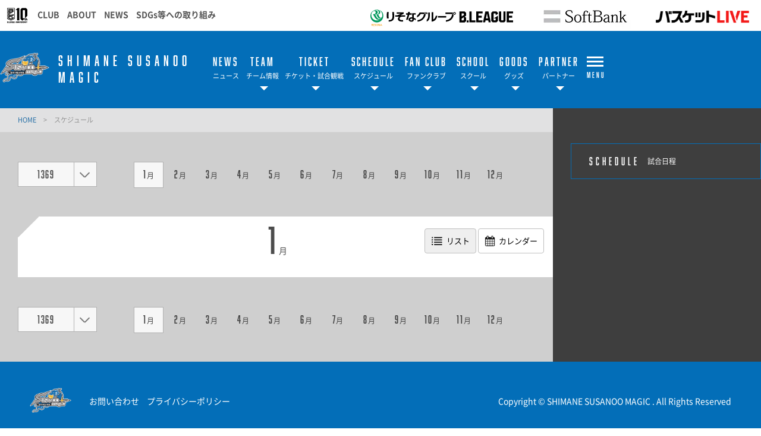

--- FILE ---
content_type: text/html; charset=utf-8
request_url: https://www.susanoo-m.com/schedule/?scheduleYear=1369
body_size: 13431
content:
<!DOCTYPE html>
<html lang="ja">
<head>
<meta charset="utf-8">
<meta http-equiv="X-UA-Compatible" content="IE=edge">
<meta name="viewport" content="width=device-width, initial-scale=1">
<title>スケジュール | 島根スサノオマジック</title>
<meta name="Description" content="B.LEAGUE所属のプロバスケットボールチーム、島根スサノオマジックの公式サイトです。">
<meta name="keywords"  content="島根スサノオマジック,バスケットボール,バスケ,B.LEAGUE,Bリーグ,プロリーグ,プロバスケ">

<meta name="google-site-verification" content="FLCzPcYaeLRkpn2kq4cmtNNrA4MoSYgOyJ8HYaNGNKI" />
<meta name="google-site-verification" content="wR5I-jymNTA8ZVSNPv16SQ7pQ3acuEL35HB7JAA6oRs" />



<meta property="og:title" content="スケジュール | 島根スサノオマジック">
<meta property="og:description" content="B.LEAGUE所属のプロバスケットボールチーム、島根スサノオマジックの公式サイトです。">
<meta property="og:image" content="https://www.susanoo-m.com/files/user/_/common/img/libs/icon_ogp.png">
<meta property="og:type" content="website">
<meta property="og:site_name" content="島根スサノオマジック">
<meta property="og:url" content="https://www.susanoo-m.com/schedule/?scheduleYear=1369">
<meta property="twitter:card" content="summary">
<meta property="twitter:title" content="スケジュール | 島根スサノオマジック">
<meta property="twitter:description" content="B.LEAGUE所属のプロバスケットボールチーム、島根スサノオマジックの公式サイトです。">
<meta property="twitter:image" content="https://www.susanoo-m.com/files/user/_/common/img/libs/icon_ogp.png">

<meta name="robots" content="index,follow">
<meta name="robots" content="NOODP">
<meta name="robots" content="NOYDIR">
<meta name="author" content="">


<link rel="icon" href="https://www.bleague.jp/files/user/common/img/logo/s/ss.png">
<link rel="shortcut icon" href="https://www.bleague.jp/files/user/common/img/logo/s/ss.png" type="favicon.ico">
<link rel="apple-touch-icon" size="152x152" href="/files/user/_/common/img/libs/apple-touch-icon.png?v=1539756897">
<link rel="home" href="/" title="島根スサノオマジック" >
<link rel="index" href="/sitemap/" title="島根スサノオマジック サイトマップ" >
<link rel="canonical" href="https://www.susanoo-m.com/schedule/?scheduleYear=1369">
<link rel="alternate" media="handheld" href="https://www.susanoo-m.com/schedule/?scheduleYear=1369" >
<link rel="alternate" type="application/rss+xml" title="島根スサノオマジック" href="https://www.susanoo-m.com/RSS.rdf">



<script src="/files/user/js/redirect.js?v=1529988017"></script>
<link href="/files/css/front/parts.css?v=1607575195" rel="stylesheet" type="text/css" media="screen,print">
<link href="/files/css/front/customize.css?v=1657177420" rel="stylesheet" type="text/css" media="screen,print">
<link href="/files/css/front/user/club_site_common.css?v=1607575195" rel="stylesheet" type="text/css" media="screen,print">
<link href="/files/css/front/user/common-font.css?v=1657178987" rel="stylesheet" type="text/css" media="screen,print">
<link href="/files/css/front/user/common-font-awesome.min.css?v=1607575195" rel="stylesheet" type="text/css" media="screen,print">
<!--<link href="/files/css/front/user/common-team.css?v=1607575195" rel="stylesheet" type="text/css" media="screen,print">-->
<link href="/files/css/front/user/gadget-common.css?v=1766015641" rel="stylesheet" type="text/css" media="screen,print">
<link href="/files/css/front/user/gadget-contact.css?v=1607575195" rel="stylesheet" type="text/css" media="screen,print">
<link href="/files/css/front/user/gadget-font-awesome.min.css?v=1607575195" rel="stylesheet" type="text/css" media="screen,print">
<link href="/files/css/front/user/gadget-ie.css?v=1607575195" rel="stylesheet" type="text/css" media="screen,print">
<link href="/files/css/front/user/gadget-schedule.css?v=1607575195" rel="stylesheet" type="text/css" media="screen,print">
<link href="/files/css/front/user/team.css?v=1765265229" rel="stylesheet" type="text/css" media="screen,print">
<link href="/files/css/front/user/gadget-team-color.css?v=1607575195" rel="stylesheet" type="text/css" media="screen,print">
<link href="https://fonts.googleapis.com/css2?family=Noto+Sans+JP:wght@700;900&amp;display=swap" rel="stylesheet"> 
<link href="/files/css/front/user/colorbox.css?v=1607575195" rel="stylesheet">
<!-- <link href="https://use.fontawesome.com/releases/v5.0.6/css/all.css" rel="stylesheet"> -->
<link href="https://use.fontawesome.com/releases/v6.4.2/css/all.css" rel="stylesheet">

<script type="text/javascript">
    var side_off = 0;
</script>


<!-- Google Tag Manager -->
<script>(function(w,d,s,l,i){w[l]=w[l]||[];w[l].push({'gtm.start':
new Date().getTime(),event:'gtm.js'});var f=d.getElementsByTagName(s)[0],
j=d.createElement(s),dl=l!='dataLayer'?'&l='+l:'';j.async=true;j.src=
'https://www.googletagmanager.com/gtm.js?id='+i+dl;f.parentNode.insertBefore(j,f);
})(window,document,'script','dataLayer','GTM-T3JDL9H');</script>
<!-- End Google Tag Manager -->

<!-- Google Tag Manager -->
<script>(function(w,d,s,l,i){w[l]=w[l]||[];w[l].push({'gtm.start':
new Date().getTime(),event:'gtm.js'});var f=d.getElementsByTagName(s)[0],
j=d.createElement(s),dl=l!='dataLayer'?'&l='+l:'';j.async=true;j.src=
'https://www.googletagmanager.com/gtm.js?id='+i+dl;f.parentNode.insertBefore(j,f);
})(window,document,'script','dataLayer','GTM-NMGTWD4L');</script>
<!-- End Google Tag Manager -->

<!-- Google Tag Manager -->
<script>(function(w,d,s,l,i){w[l]=w[l]||[];w[l].push({'gtm.start':
new Date().getTime(),event:'gtm.js'});var f=d.getElementsByTagName(s)[0],
j=d.createElement(s),dl=l!='dataLayer'?'&l='+l:'';j.async=true;j.src=
'https://www.googletagmanager.com/gtm.js?id='+i+dl;f.parentNode.insertBefore(j,f);
})(window,document,'script','dataLayer','GTM-TT6SBGRW');</script>
<!-- End Google Tag Manager -->



<style>
  @media screen and (max-width: 767px) {
    .err_block {
      width: 100%;
    }
  }
</style>

</head>
<body id="page_schedule">

<!-- Google Tag Manager (noscript) -->
<noscript><iframe src="https://www.googletagmanager.com/ns.html?id=GTM-T3JDL9H"
height="0" width="0" style="display:none;visibility:hidden"></iframe></noscript>
<!-- End Google Tag Manager (noscript) -->
<!-- Google Tag Manager (noscript) -->
<noscript><iframe src="https://www.googletagmanager.com/ns.html?id=GTM-NMGTWD4L"
height="0" width="0" style="display:none;visibility:hidden"></iframe></noscript>
<!-- End Google Tag Manager (noscript) -->
<!-- chatbot -->

<script>
  const targetURL = "https://www.susanoo-m.com/inquiry/";

  if (window.location.href === targetURL) {
    const script = document.createElement("script");
    script.type = "text/javascript";
    script.id = "bellChatBotScript";
    script.charset = "UTF-8";
    script.src = "https://snsprod-prod02-chat-alb.bellcloud-sns.net/tenant/ce064/js/bs.web.chat.start.js?bell24_key=gq5HRkMhrjrHOkG1xKTgbWoFAO4VKcv6&send_id=2&mode=0";
    document.head.appendChild(script);
  }
</script>

<!-- End chatbot -->

<div id="responsive"></div>


<!-- ハンバーガーメニュー -->
<div class="layout-top-search">
  <div class="overlay" id="js-top-search-close"></div>
  <div class="content">
    <form action="">
      <input type="text" placeholder="検索ワードを入力してください。">
      <input type="submit" value="">
    </form>
  </div>
</div>

<div class="layout-popup-tnav">
  <div class="close-trigger" id="js-popup-tnav-close"></div>
  <div class="content">
    <div class="left">
    </div>
    <div class="right">
    </div>
      <ul class="tsns-wrap">
                                                        <li class="tsns02"><a rel="noopener" href="https://x.com/susanoo_m?ref_src=twsrc%5Etfw" target="_blank" title="x"><i class="demo-icon fa-brands fa-x-twitter"></i></a></li>
                                                                                                                                                                                                                                                                                                                    <li class="tsns03"><a rel="noopener" href="https://www.facebook.com/島根スサノオマジックShimane-Susanoo-Magic-Official-464200826945305/" target="_blank" title="Facebook"><i class="demo-icon icon-fb"></i></a></li>
                                                                                                                                                                                    <li class="tsns04"><a rel="noopener" href="https://www.instagram.com/shimane_susanoo_magic_official/" target="_blank" title="Instagram"><i class="demo-icon icon-insta"></i></a></li>
                                                                                                                                                                                                                        <li class="tsns06"><a rel="noopener" href="https://www.youtube.com/channel/UCHrCXwlYlDV8ddeugqDcn5w" target="_blank" title="YouTube"><i class="demo-icon icon-youtube-play"></i></a></li>
                                                          </ul>
      <ul class="tnav-wrap">
            
        <li class="tnav01">
                    <a href="https://www.susanoo-m.com/news/">
                      <p class="en is-animate "><span>NEWS</span></p>
            <p class="ja">ニュース</p>
          </a>
                  </li>
            
        <li class="tnav02 has-2ndnav">
                    <a href="https://www.susanoo-m.com/team/pages/susanoomagic">
                      <p class="en is-animate "><span>TEAM</span></p>
            <p class="ja">チーム情報</p>
          </a>
                    <div class="second-nav">
                                  <a href="https://www.susanoo-m.com/team/pages/susanoomagic">
                        クラブ概要
            </a>
                                  <a href="https://www.susanoo-m.com/lp_page/concept2022-23">
                        クラブコンセプト
            </a>
                                  <a href="https://www.susanoo-m.com/team/players/">
                        選手一覧
            </a>
                                  <a href="https://www.susanoo-m.com/team/staffs/">
                        チームスタッフ
            </a>
                                  <a href="https://www.susanoo-m.com/lp_page/aquamagic202526">
                        アクア☆マジック
            </a>
                                  <a href="https://www.susanoo-m.com/team/mascot">
                        マスコットキャラクター
            </a>
                    </div>
                  </li>
            
        <li class="tnav03 has-2ndnav">
                    <a href="https://www.susanoo-m.com/lp_page/ticket2526">
                      <p class="en is-animate "><span>TICKET</span></p>
            <p class="ja">チケット・試合観戦</p>
          </a>
                    <div class="second-nav">
                                  <a href="https://www.susanoo-m.com/game-schedule/2025-26/">
                        試合日程＆チケット購入
            </a>
                                  <a href="https://www.susanoo-m.com/lp_page/ticket2526">
                        チケット販売概要
            </a>
                                  <a href="https://www.susanoo-m.com/lp_page/ticketinfo_tottori2526">
                        チケット販売概要（鳥取会場）
            </a>
                                  <a href="https://www.susanoo-m.com/lp_page/guide2526_izumo">
                        はじめての観戦ガイド
            </a>
                                  <a rel="noopener" href="https://www.susanoo-m.com/news/detail/id=17831" target="_blank">
                        観戦マナー・ルール
            </a>
                                  <a rel="noopener" href="https://www.susanoo-m.com/news/detail/id=17740" target="_blank">
                        会場アクセス
            </a>
                                  <a rel="noopener" href="https://www.susanoo-m.com/news/detail/id=17820" target="_blank">
                        ホームゲームイベント
            </a>
                    </div>
                  </li>
            
        <li class="tnav04 has-2ndnav">
                    <a href="https://www.susanoo-m.com/game-schedule/2025-26/">
                      <p class="en is-animate "><span>SCHEDULE</span></p>
            <p class="ja">スケジュール</p>
          </a>
                    <div class="second-nav">
                                  <a href="https://www.susanoo-m.com/game-schedule/2025-26/">
                        ゲームスケジュール一覧
            </a>
                                  <a href="https://www.susanoo-m.com/schedule/">
                        リーグスケジュール
            </a>
                                  <a rel="noopener" href="https://www.susanoo-m.com/files/user/gameschedule2526/schedule2025_2nd.pdf" target="_blank">
                        ゲームスケジュール2025-26（PDF）
            </a>
                    </div>
                  </li>
            
        <li class="tnav05 has-2ndnav">
                    <a rel="noopener" href="https://bleague-ticket.psrv.jp/member/login" target="_blank">
                      <p class="en is-animate "><span>FAN CLUB</span></p>
            <p class="ja">ファンクラブ</p>
          </a>
                    <div class="second-nav">
                                  <a href="https://www.susanoo-m.com/lp_page/fanclub202526">
                        2025-26ファンクラブ入会
            </a>
                                  <a rel="noopener" href="https://susanoo-m.jp/dp202425/line/" target="_blank">
                        LINE設定方法
            </a>
                                  <a rel="noopener" href="https://bleague-ticket.psrv.jp/member/login" target="_blank">
                        マイページ
            </a>
                                  <a href="https://www.susanoo-m.com/booster/honor/">
                        名誉ブースター
            </a>
                    </div>
                  </li>
            
        <li class="tnav06 has-2ndnav">
                    <a href="https://www.susanoo-m.com/school/about_s">
                      <p class="en is-animate "><span>SCHOOL</span></p>
            <p class="ja">スクール</p>
          </a>
                    <div class="second-nav">
                                  <a href="https://www.susanoo-m.com/school/about_s">
                        バスケットスクールTOP
            </a>
                                  <a href="https://www.susanoo-m.com/school/about_cs">
                        チアスクールTOP
            </a>
                                  <a href="https://www.susanoo-m.com/school/youth_s">
                        ユースチーム
            </a>
                    </div>
                  </li>
            
        <li class="tnav07 has-2ndnav">
                    <a rel="noopener" href="https://official-goods-store.susanoo-m.com/" target="_blank">
                      <p class="en is-animate "><span>GOODS</span></p>
            <p class="ja">グッズ</p>
          </a>
                    <div class="second-nav">
                                  <a rel="noopener" href="https://official-goods-store.susanoo-m.com/" target="_blank">
                        グッズTOP
            </a>
                                  <a rel="noopener" href="https://official-goods-store.susanoo-m.com/" target="_blank">
                        オンラインストア
            </a>
                                  <a rel="noopener" href="https://p-bandai.jp/susanoo-m-substore/" target="_blank">
                        プレミアムバンダイ サブストア
            </a>
                                  <a href="https://www.susanoo-m.com/lp_page/officialgoods#04">
                        取り扱い店舗
            </a>
                                  <a rel="noopener" href="https://liff.line.me/2005710318-KRRkrDWA" target="_blank">
                        ポイントカード
            </a>
                                  <a href="https://www.susanoo-m.com/lp_page/officialgoods#05">
                        よくある質問
            </a>
                                  <a href="https://www.susanoo-m.com/lp_page/officialgoods#06">
                        注意事項
            </a>
                                  <a href="https://www.susanoo-m.com/news/detail/id=16975">
                        ライセンシー様募集
            </a>
                    </div>
                  </li>
            
        <li class="tnav08 has-2ndnav">
                    <a href="https://www.susanoo-m.com/lp_page/partner_guide">
                      <p class="en is-animate "><span>PARTNER</span></p>
            <p class="ja">パートナー</p>
          </a>
                    <div class="second-nav">
                                  <a href="https://www.susanoo-m.com/lp_page/partner_guide">
                        パートナーについて
            </a>
                                  <a href="https://www.susanoo-m.com/sponsor/partner202526">
                        パートナー一覧
            </a>
                                  <a href="https://www.susanoo-m.com/lp_page/support_com">
                        サポートカンパニーについて
            </a>
                                  <a href="https://www.susanoo-m.com/sponsor/support202526">
                        サポートカンパニー一覧
            </a>
                                  <a href="https://www.susanoo-m.com/news/detail/id=16975">
                        ライセンシー様募集
            </a>
                                  <a href="https://www.susanoo-m.com/lp_page/smilehighfive">
                        SMILE HIGH FIVE
            </a>
                    </div>
                  </li>
            
        <li class="tnav09 has-2ndnav">
                    <a href="https://www.susanoo-m.com/service/Inquiry">
                      <p class="en is-animate "><span>OTHER</span></p>
            <p class="ja">その他</p>
          </a>
                    <div class="second-nav">
                                  <a href="https://www.susanoo-m.com/service/Inquiry">
                        ファンレター・プレゼントについて
            </a>
                    </div>
                  </li>
              <li class="team-nav-trigger js-popup-tnav-open">
          <div class="icn-wrap">
            <div class="icn"><span></span></div>
            <span class="title">MENU</span>
          </div>
        </li>
      </ul>

      <div class="team-nav-trigger sp">
          <div class="icn"><span></span></div>
          <span class="title">MENU</span>
      </div>
    </div>
</div>
<header class="layout-team-header bg-main">
    <div class="inner">
        <div class="team-sns no-fanclub">
            <ul class="tsns-wrap">
                                                                        <li class="tsns02"><a rel="noopener" href="https://x.com/susanoo_m?ref_src=twsrc%5Etfw" target="_blank"><i class="demo-icon fa-brands fa-x-twitter"></i></a></li>
                                                                                                                                                                                                                                                                                                                                                                                                        <li class="tsns03"><a rel="noopener" href="https://www.facebook.com/島根スサノオマジックShimane-Susanoo-Magic-Official-464200826945305/" target="_blank"><i class="demo-icon icon-fb"></i></a></li>
                                                                                                                                                                                                                                    <li class="tsns04"><a rel="noopener" href="https://www.instagram.com/shimane_susanoo_magic_official/" target="_blank"><i class="demo-icon icon-insta"></i></a></li>
                                                                                                                                                                                                                                                                                    <li class="tsns06"><a rel="noopener" href="https://www.youtube.com/channel/UCHrCXwlYlDV8ddeugqDcn5w" target="_blank"><i class="demo-icon icon-youtube-play"></i></a></li>
                                                                                    <!-- <li class="tsns01"><a href="#" class="js-top-search-open"><i class="demo-icon icon-search"></i></a></li>
                <li class="tsns02"><a rel="noopener" href="https://twitter.com/hiroshimadflies" target="_blank"><i class="demo-icon icon-twt"></i></a></li>
                <li class="tsns03"><a rel="noopener" href="https://www.facebook.com/hiroshimadragonflies/" target="_blank"><i class="demo-icon icon-fb"></i></a></li>
                <li class="tsns04"><a rel="noopener" href="https://www.instagram.com/hiroshimadragonflies/" target="_blank"><i class="demo-icon icon-insta"></i></a></li> -->
            </ul>
        </div>

        <div class="team-logo-wrap">
                        <h1 class="team-logo"><a href="https://www.susanoo-m.com/"><img src="https://www.bleague.jp/files/user/common/img/logo/bg-black/s/ss.png" alt="島根スサノオマジック"></a></h1>
                        <p class="en">SHIMANE SUSANOO <br/>MAGIC</p>
        </div>

        <div class="team-nav-trigger js-popup-tnav-open sp">
            <div class="icn"><span></span></div>
            <span class="title">MENU</span>
        </div>
        <div class="team-nav">
            <div class="side-btn side-prev"></div>
            <div class="side-btn side-next"></div>
            <div class="team-nav-scroll">
                <div class="team-nav-inner">
                    <ul class="tnav-wrap">
                                        
                                            <li class="tnav01">
                                                        <a href="https://www.susanoo-m.com/news/">
                                                            <p class="en is-animate"><span>NEWS</span></p>
                                <p class="ja">ニュース</p>
                            </a>
                                                    </li>
                                                            
                                            <li class="tnav02 has-2ndnav">
                                                        <a href="https://www.susanoo-m.com/team/pages/susanoomagic">
                                                            <p class="en is-animate"><span>TEAM</span></p>
                                <p class="ja">チーム情報</p>
                            </a>
                                                        <div class="second-nav">
                                                                                    <a href="https://www.susanoo-m.com/team/pages/susanoomagic">
                                                        クラブ概要
                            </a>
                                                                                    <a href="https://www.susanoo-m.com/lp_page/concept2022-23">
                                                        クラブコンセプト
                            </a>
                                                                                    <a href="https://www.susanoo-m.com/team/players/">
                                                        選手一覧
                            </a>
                                                                                    <a href="https://www.susanoo-m.com/team/staffs/">
                                                        チームスタッフ
                            </a>
                                                                                    <a href="https://www.susanoo-m.com/lp_page/aquamagic202526">
                                                        アクア☆マジック
                            </a>
                                                                                    <a href="https://www.susanoo-m.com/team/mascot">
                                                        マスコットキャラクター
                            </a>
                                                        </div>
                                                    </li>
                                                            
                                            <li class="tnav03 has-2ndnav">
                                                        <a href="https://www.susanoo-m.com/lp_page/ticket2526">
                                                            <p class="en is-animate"><span>TICKET</span></p>
                                <p class="ja">チケット・試合観戦</p>
                            </a>
                                                        <div class="second-nav">
                                                                                    <a href="https://www.susanoo-m.com/game-schedule/2025-26/">
                                                        試合日程＆チケット購入
                            </a>
                                                                                    <a href="https://www.susanoo-m.com/lp_page/ticket2526">
                                                        チケット販売概要
                            </a>
                                                                                    <a href="https://www.susanoo-m.com/lp_page/ticketinfo_tottori2526">
                                                        チケット販売概要（鳥取会場）
                            </a>
                                                                                    <a href="https://www.susanoo-m.com/lp_page/guide2526_izumo">
                                                        はじめての観戦ガイド
                            </a>
                                                                                    <a rel="noopener" href="https://www.susanoo-m.com/news/detail/id=17831" target="_blank">
                                                        観戦マナー・ルール
                            </a>
                                                                                    <a rel="noopener" href="https://www.susanoo-m.com/news/detail/id=17740" target="_blank">
                                                        会場アクセス
                            </a>
                                                                                    <a rel="noopener" href="https://www.susanoo-m.com/news/detail/id=17820" target="_blank">
                                                        ホームゲームイベント
                            </a>
                                                        </div>
                                                    </li>
                                                            
                                            <li class="tnav04 has-2ndnav">
                                                        <a href="https://www.susanoo-m.com/game-schedule/2025-26/">
                                                            <p class="en is-animate"><span>SCHEDULE</span></p>
                                <p class="ja">スケジュール</p>
                            </a>
                                                        <div class="second-nav">
                                                                                    <a href="https://www.susanoo-m.com/game-schedule/2025-26/">
                                                        ゲームスケジュール一覧
                            </a>
                                                                                    <a href="https://www.susanoo-m.com/schedule/">
                                                        リーグスケジュール
                            </a>
                                                                                    <a rel="noopener" href="https://www.susanoo-m.com/files/user/gameschedule2526/schedule2025_2nd.pdf" target="_blank">
                                                        ゲームスケジュール2025-26（PDF）
                            </a>
                                                        </div>
                                                    </li>
                                                            
                                            <li class="tnav05 has-2ndnav">
                                                        <a rel="noopener" href="https://bleague-ticket.psrv.jp/member/login" target="_blank">
                                                            <p class="en is-animate"><span>FAN CLUB</span></p>
                                <p class="ja">ファンクラブ</p>
                            </a>
                                                        <div class="second-nav">
                                                                                    <a href="https://www.susanoo-m.com/lp_page/fanclub202526">
                                                        2025-26ファンクラブ入会
                            </a>
                                                                                    <a rel="noopener" href="https://susanoo-m.jp/dp202425/line/" target="_blank">
                                                        LINE設定方法
                            </a>
                                                                                    <a rel="noopener" href="https://bleague-ticket.psrv.jp/member/login" target="_blank">
                                                        マイページ
                            </a>
                                                                                    <a href="https://www.susanoo-m.com/booster/honor/">
                                                        名誉ブースター
                            </a>
                                                        </div>
                                                    </li>
                                                            
                                            <li class="tnav06 has-2ndnav">
                                                        <a href="https://www.susanoo-m.com/school/about_s">
                                                            <p class="en is-animate"><span>SCHOOL</span></p>
                                <p class="ja">スクール</p>
                            </a>
                                                        <div class="second-nav">
                                                                                    <a href="https://www.susanoo-m.com/school/about_s">
                                                        バスケットスクールTOP
                            </a>
                                                                                    <a href="https://www.susanoo-m.com/school/about_cs">
                                                        チアスクールTOP
                            </a>
                                                                                    <a href="https://www.susanoo-m.com/school/youth_s">
                                                        ユースチーム
                            </a>
                                                        </div>
                                                    </li>
                                                            
                                            <li class="tnav07 has-2ndnav">
                                                        <a rel="noopener" href="https://official-goods-store.susanoo-m.com/" target="_blank">
                                                            <p class="en is-animate"><span>GOODS</span></p>
                                <p class="ja">グッズ</p>
                            </a>
                                                        <div class="second-nav">
                                                                                    <a rel="noopener" href="https://official-goods-store.susanoo-m.com/" target="_blank">
                                                        グッズTOP
                            </a>
                                                                                    <a rel="noopener" href="https://official-goods-store.susanoo-m.com/" target="_blank">
                                                        オンラインストア
                            </a>
                                                                                    <a rel="noopener" href="https://p-bandai.jp/susanoo-m-substore/" target="_blank">
                                                        プレミアムバンダイ サブストア
                            </a>
                                                                                    <a href="https://www.susanoo-m.com/lp_page/officialgoods#04">
                                                        取り扱い店舗
                            </a>
                                                                                    <a rel="noopener" href="https://liff.line.me/2005710318-KRRkrDWA" target="_blank">
                                                        ポイントカード
                            </a>
                                                                                    <a href="https://www.susanoo-m.com/lp_page/officialgoods#05">
                                                        よくある質問
                            </a>
                                                                                    <a href="https://www.susanoo-m.com/lp_page/officialgoods#06">
                                                        注意事項
                            </a>
                                                                                    <a href="https://www.susanoo-m.com/news/detail/id=16975">
                                                        ライセンシー様募集
                            </a>
                                                        </div>
                                                    </li>
                                                            
                                            <li class="tnav08 has-2ndnav">
                                                        <a href="https://www.susanoo-m.com/lp_page/partner_guide">
                                                            <p class="en is-animate"><span>PARTNER</span></p>
                                <p class="ja">パートナー</p>
                            </a>
                                                        <div class="second-nav">
                                                                                    <a href="https://www.susanoo-m.com/lp_page/partner_guide">
                                                        パートナーについて
                            </a>
                                                                                    <a href="https://www.susanoo-m.com/sponsor/partner202526">
                                                        パートナー一覧
                            </a>
                                                                                    <a href="https://www.susanoo-m.com/lp_page/support_com">
                                                        サポートカンパニーについて
                            </a>
                                                                                    <a href="https://www.susanoo-m.com/sponsor/support202526">
                                                        サポートカンパニー一覧
                            </a>
                                                                                    <a href="https://www.susanoo-m.com/news/detail/id=16975">
                                                        ライセンシー様募集
                            </a>
                                                                                    <a href="https://www.susanoo-m.com/lp_page/smilehighfive">
                                                        SMILE HIGH FIVE
                            </a>
                                                        </div>
                                                    </li>
                                                            
                                                                <li class="team-nav-trigger js-popup-tnav-open">
                            <div class="icn-wrap">
                                <div class="icn"><span></span></div>
                                <span class="title">MENU</span>
                            </div>
                        </li>
                    </ul>
                </div>
            </div>
        </div>
    </div>
</header>

    <div class="layout-subpage-header">
                                                                                                                                                                                                                                                                                                                                                                                                                                                                                                                                                                                                                                                                                                                                                                            </div>



<div class="layout-subpage-header">
    
</div>



<div class="layout-content">
    <div class="layout-main">
    <div class="bread">
          <span class="txt-main">
      <a href="https://www.susanoo-m.com/">
        HOME      </a>
    </span>
    <span class="divide">&gt;</span>
              <span>スケジュール</span>
      </div>

    
    

<script type="text/javascript">
    club_url_info = {
                    "rh" : "www.levanga.com"
                    ,"lh" : "www.levanga.com"
                    ,"an" : "northern-happinets.com"
                    ,"rt" : "www.tochigibrex.jp"
                    ,"ub" : "www.tochigibrex.jp"
                    ,"cj" : "chibajets.jp"
                    ,"tt" : "www.alvark-tokyo.jp"
                    ,"at" : "www.alvark-tokyo.jp"
                    ,"ht" : "www.hitachi-sunrockers.co.jp"
                    ,"sr" : "www.hitachi-sunrockers.co.jp"
                    ,"tk" : "kawasaki-bravethunders.com"
                    ,"kb" : "kawasaki-bravethunders.com"
                    ,"yb" : "b-corsairs.com"
                    ,"na" : "www.albirex.com"
                    ,"tg" : "grouses.jp"
                    ,"hh" : "www.neophoenix.jp"
                    ,"sn" : "www.neophoenix.jp"
                    ,"am" : "go-seahorses.jp"
                    ,"sm" : "go-seahorses.jp"
                    ,"mn" : "nagoya-dolphins.jp"
                    ,"dd" : "nagoya-dolphins.jp"
                    ,"sl" : "www.lakestars.net"
                    ,"ls" : "www.lakestars.net"
                    ,"kh" : "hannaryz.jp"
                    ,"oe" : "www.evessa.com"
                    ,"ss" : "www.susanoo-m.com"
                    ,"rg" : "goldenkings.jp"
                    ,"aw" : "aomori-wats.jp"
                    ,"se" : "www.89ers.jp"
                    ,"py" : "www.wyverns.jp"
                    ,"yw" : "www.wyverns.jp"
                    ,"ff" : "firebonds.jp"
                    ,"ct" : "www.ibarakirobots.win"
                    ,"ir" : "www.ibarakirobots.win"
                    ,"gc" : "g-crane-thunders.jp"
                    ,"te" : "tokyo-excellence.jp"
                    ,"ex" : "tokyo-excellence.jp"
                    ,"ka" : "www.koshigaya-alphas.com"
                    ,"ez" : "eftokyo-z.jp"
                    ,"sw" : "www.b-warriors.net"
                    ,"bw" : "www.b-warriors.net"
                    ,"tn" : "www.fightingeagles.jp"
                    ,"fe" : "www.fightingeagles.jp"
                    ,"ns" : "www.storks.jp"
                    ,"bn" : "bambitious.jp"
                    ,"hd" : "hiroshimadragonflies.com"
                    ,"tf" : "www.fivearrows.jp"
                    ,"fa" : "www.fivearrows.jp"
                    ,"oh" : "orangevikings.jp"
                    ,"eo" : "orangevikings.jp"
                    ,"rf" : "r-zephyr.com"
                    ,"kv" : "www.volters.jp"
                    ,"ib" : "www.bigbulls.jp"
                    ,"tr" : "trains.co.jp"
                    ,"hb" : "trains.co.jp"
                    ,"ks" : "samuraiz.jp"
                    ,"vs" : "veltex.co.jp"
                    ,"ts" : "scorpions.toyoda-gosei.co.jp"
                    ,"sg" : "ballooners.jp"
                    ,"rk" : "www.rebnise.jp"
            }
</script>








            


  
  
  

                                                                                                                        


  


  
                    
                              
                              
                              
                              
                              
                              
                              
                              
                              
                              
                                        
            

      
  
                                                                                                                                                                                                                                                                                                                                                            



<article class="body">

<article>
<section class="schedule-contents-wrap">
<div class="tmpl_schedule_header">
  <div class="component-month-selector">
    <div class="year-selector js-schedule-pulldown">
              <div class="year">1369</div>
            <span class="arw">
      </span>
      <ul class="pulldown">
                              <li>
              <a href="https://www.susanoo-m.com/schedule/?scheduleYear=2026">2026</a>
            </li>
                                        <li>
              <a href="https://www.susanoo-m.com/schedule/?scheduleYear=2025">2025</a>
            </li>
                                        <li>
              <a href="https://www.susanoo-m.com/schedule/?scheduleYear=2024">2024</a>
            </li>
                                        <li>
              <a href="https://www.susanoo-m.com/schedule/?scheduleYear=2023">2023</a>
            </li>
                                        <li>
              <a href="https://www.susanoo-m.com/schedule/?scheduleYear=2022">2022</a>
            </li>
                                        <li>
              <a href="https://www.susanoo-m.com/schedule/?scheduleYear=2021">2021</a>
            </li>
                                        <li>
              <a href="https://www.susanoo-m.com/schedule/?scheduleYear=2020">2020</a>
            </li>
                                        <li>
              <a href="https://www.susanoo-m.com/schedule/?scheduleYear=2019">2019</a>
            </li>
                                        <li>
              <a href="https://www.susanoo-m.com/schedule/?scheduleYear=2018">2018</a>
            </li>
                                        <li>
              <a href="https://www.susanoo-m.com/schedule/?scheduleYear=2017">2017</a>
            </li>
                                        <li>
              <a href="https://www.susanoo-m.com/schedule/?scheduleYear=2016">2016</a>
            </li>
                                        <li>
              <a href="https://www.susanoo-m.com/schedule/?scheduleYear=2015">2015</a>
            </li>
                        </ul>
    </div>
    <div class="month-selector js-pulldown">
      <!-- sp版 -->
      <div class="month">
                  <span class="en">1</span>月
              </div>
      <span class="arw">
      </span>
      <!-- pc版 -->
      <ul class="pulldown">
                <li>
                                                <a href="https://www.susanoo-m.com/schedule/?scheduleYear=1369&amp;scheduleMonth=1" class="selected">
                                                    <span class="en">1</span>月
                    </a>
        </li>
                <li>
                                                <a href="https://www.susanoo-m.com/schedule/?scheduleYear=1369&amp;scheduleMonth=2">
                                                    <span class="en">2</span>月
                    </a>
        </li>
                <li>
                                                <a href="https://www.susanoo-m.com/schedule/?scheduleYear=1369&amp;scheduleMonth=3">
                                                    <span class="en">3</span>月
                    </a>
        </li>
                <li>
                                                <a href="https://www.susanoo-m.com/schedule/?scheduleYear=1369&amp;scheduleMonth=4">
                                                    <span class="en">4</span>月
                    </a>
        </li>
                <li>
                                                <a href="https://www.susanoo-m.com/schedule/?scheduleYear=1369&amp;scheduleMonth=5">
                                                    <span class="en">5</span>月
                    </a>
        </li>
                <li>
                                                <a href="https://www.susanoo-m.com/schedule/?scheduleYear=1369&amp;scheduleMonth=6">
                                                    <span class="en">6</span>月
                    </a>
        </li>
                <li>
                                                <a href="https://www.susanoo-m.com/schedule/?scheduleYear=1369&amp;scheduleMonth=7">
                                                    <span class="en">7</span>月
                    </a>
        </li>
                <li>
                                                <a href="https://www.susanoo-m.com/schedule/?scheduleYear=1369&amp;scheduleMonth=8">
                                                    <span class="en">8</span>月
                    </a>
        </li>
                <li>
                                                <a href="https://www.susanoo-m.com/schedule/?scheduleYear=1369&amp;scheduleMonth=9">
                                                    <span class="en">9</span>月
                    </a>
        </li>
                <li>
                                                <a href="https://www.susanoo-m.com/schedule/?scheduleYear=1369&amp;scheduleMonth=10">
                                                    <span class="en">10</span>月
                    </a>
        </li>
                <li>
                                                <a href="https://www.susanoo-m.com/schedule/?scheduleYear=1369&amp;scheduleMonth=11">
                                                    <span class="en">11</span>月
                    </a>
        </li>
                <li>
                                                <a href="https://www.susanoo-m.com/schedule/?scheduleYear=1369&amp;scheduleMonth=12">
                                                    <span class="en">12</span>月
                    </a>
        </li>
              </ul>
    </div>
  </div>
  <div class="schedule-header">
        <ul class="style-btn-box">
    <li>
    <a href="https://www.susanoo-m.com/schedule/?scheduleYear=1369&amp;scheduleMonth=" class="ico-calender-list active">
      <span class="pc">リスト</span>
    </a>
    </li>
    <li>
    <a href="https://www.susanoo-m.com/schedule/calendar/?scheduleYear=1369&amp;scheduleMonth=" class="ico-calender-default ">
      <span class="pc">カレンダー</span>
    </a>
    </li>
    </ul>
    <p class="this-month">
              <span>1</span>月
          </p>
  </div>
</div>

<div class="tmpl_schedule_list">
<div class="schedule-list-wrap">
  <ul class="schedule-ul">
      </ul>
</div>
</div>

<div class="tmpl_schedule_footer">
  <div class="component-month-selector">
    <div class="year-selector js-schedule-pulldown">
              <div class="year">1369</div>
            <span class="arw">
      </span>
      <ul class="pulldown">
                              <li>
              <a href="https://www.susanoo-m.com/schedule/?scheduleYear=2026">2026</a>
            </li>
                                        <li>
              <a href="https://www.susanoo-m.com/schedule/?scheduleYear=2025">2025</a>
            </li>
                                        <li>
              <a href="https://www.susanoo-m.com/schedule/?scheduleYear=2024">2024</a>
            </li>
                                        <li>
              <a href="https://www.susanoo-m.com/schedule/?scheduleYear=2023">2023</a>
            </li>
                                        <li>
              <a href="https://www.susanoo-m.com/schedule/?scheduleYear=2022">2022</a>
            </li>
                                        <li>
              <a href="https://www.susanoo-m.com/schedule/?scheduleYear=2021">2021</a>
            </li>
                                        <li>
              <a href="https://www.susanoo-m.com/schedule/?scheduleYear=2020">2020</a>
            </li>
                                        <li>
              <a href="https://www.susanoo-m.com/schedule/?scheduleYear=2019">2019</a>
            </li>
                                        <li>
              <a href="https://www.susanoo-m.com/schedule/?scheduleYear=2018">2018</a>
            </li>
                                        <li>
              <a href="https://www.susanoo-m.com/schedule/?scheduleYear=2017">2017</a>
            </li>
                                        <li>
              <a href="https://www.susanoo-m.com/schedule/?scheduleYear=2016">2016</a>
            </li>
                                        <li>
              <a href="https://www.susanoo-m.com/schedule/?scheduleYear=2015">2015</a>
            </li>
                        </ul>
    </div>
    <div class="month-selector js-pulldown">
      <!-- sp版 -->
      <div class="month">
                  <span class="en">1</span>月
              </div>
      <span class="arw">
      </span>
      <!-- pc版 -->
      <ul class="pulldown">
                <li>
                                                <a href="https://www.susanoo-m.com/schedule/?scheduleYear=1369&amp;scheduleMonth=1" class="selected">
                                                    <span class="en">1</span>月
                    </a>
        </li>
                <li>
                                                <a href="https://www.susanoo-m.com/schedule/?scheduleYear=1369&amp;scheduleMonth=2">
                                                    <span class="en">2</span>月
                    </a>
        </li>
                <li>
                                                <a href="https://www.susanoo-m.com/schedule/?scheduleYear=1369&amp;scheduleMonth=3">
                                                    <span class="en">3</span>月
                    </a>
        </li>
                <li>
                                                <a href="https://www.susanoo-m.com/schedule/?scheduleYear=1369&amp;scheduleMonth=4">
                                                    <span class="en">4</span>月
                    </a>
        </li>
                <li>
                                                <a href="https://www.susanoo-m.com/schedule/?scheduleYear=1369&amp;scheduleMonth=5">
                                                    <span class="en">5</span>月
                    </a>
        </li>
                <li>
                                                <a href="https://www.susanoo-m.com/schedule/?scheduleYear=1369&amp;scheduleMonth=6">
                                                    <span class="en">6</span>月
                    </a>
        </li>
                <li>
                                                <a href="https://www.susanoo-m.com/schedule/?scheduleYear=1369&amp;scheduleMonth=7">
                                                    <span class="en">7</span>月
                    </a>
        </li>
                <li>
                                                <a href="https://www.susanoo-m.com/schedule/?scheduleYear=1369&amp;scheduleMonth=8">
                                                    <span class="en">8</span>月
                    </a>
        </li>
                <li>
                                                <a href="https://www.susanoo-m.com/schedule/?scheduleYear=1369&amp;scheduleMonth=9">
                                                    <span class="en">9</span>月
                    </a>
        </li>
                <li>
                                                <a href="https://www.susanoo-m.com/schedule/?scheduleYear=1369&amp;scheduleMonth=10">
                                                    <span class="en">10</span>月
                    </a>
        </li>
                <li>
                                                <a href="https://www.susanoo-m.com/schedule/?scheduleYear=1369&amp;scheduleMonth=11">
                                                    <span class="en">11</span>月
                    </a>
        </li>
                <li>
                                                <a href="https://www.susanoo-m.com/schedule/?scheduleYear=1369&amp;scheduleMonth=12">
                                                    <span class="en">12</span>月
                    </a>
        </li>
              </ul>
    </div>
  </div>
</div>
</section>
</article>
</article>


<style>

.highlight {
    line-height: 20px !important;
}
@media screen and (max-width: 767px){
  .highlight {
    line-height: 15px !important;
}
}

</style>


    
    
    </div>
    <div class="layout-side"> 
    
<script type="text/javascript">
    var side_off = 0;
</script>

<div class="layout-side-inner">
      <div class="component-sidenav">
          <div class="side-btn side-prev"></div>
          <div class="side-btn side-next"></div>
          <div class="component-sidenav-inner">
                <a href="../schedule/">
                    <span class="en">SCHEDULE</span>
                    <span class="ja">試合日程</span>
                </a>
          </div>
      </div>
  </div>
  <div class="component-sp-sidenav" id="js-sidenav-sp">
      <div class="component-sidenav">
          <div class="side-btn side-prev"></div>
          <div class="side-btn side-next"></div>
          <div class="component-sidenav-inner">
                <a href="../schedule/">
                    <span class="en">SCHEDULE</span>
                    <span class="ja">試合日程</span>
                </a>
          </div>
      </div>
  </div>



    
    </div>
</div>




</div><!-- /.l-container--wrap -->
<!-- 全体のページに反映させる場合ここに記述 ここから-->
<!--
<div class="layout-sponsors">
	<section class="bnr-box bnrBox-1">
		<h2 class="bnrBox-ttl">ウェアサプライヤー</h2>
		<ul>
		    			                			                		</ul>
	</section>
	<section class="bnr-box bnrBox-2">
		<h2 class="bnrBox-ttl">プラチナパートナー</h2>
		<ul>
						    						    					</ul>
	</section>
	<section class="bnr-box bnrBox-3">
		<h2 class="bnrBox-ttl">ゴールドパートナー</h2>
		<ul>
						    						    					</ul>
		<ul>
						    						    			        <li><a rel="noopener" target="_blank" href="http://example.com"><img src="/files/user/images/top/top_ft_toyo.jpg?v=" alt="test1"></a></li>
			    					</ul>
	</section>
	<section class="bnr-box bnrBox-4">
		<h2 class="bnrBox-ttl">シルバーパートナー</h2>
		<ul>
						    						    					</ul>
	</section>
	<section class="bnr-box bnrBox-4">
		<h2 class="bnrBox-ttl">ブロンズパートナー</h2>
		<ul>
						    						    					</ul>
	</section>
	<section class="bnr-box bnrBox-5">
		<h2 class="bnrBox-ttl">パートナー</h2>
		<ul>
						    						    					</ul>
	</section>
	<section class="bnr-box bnrBox-5">
		<h2 class="bnrBox-ttl">サプライヤー</h2>
		<ul>
						    						    					</ul>
	</section>
	<section class="bnr-box bnrBox-5">
		<h2 class="bnrBox-ttl">メディカルパートナー</h2>
		<ul>
						    						    					</ul>
	</section>
</div>-->

<!--<div id="susanoo-f">-->
            
<!--<div class="post">-->
<!--<div class="fcol-sponcer-mdl">
<p><a href="https://www.gogin.co.jp/" rel="noopener" target="_blank"><img alt="" src="../../files/user/sponcer_list/202010011202_12.png"></a></p>
<p><a href="https://www.kigyokeibi.jp/" rel="noopener" target="_blank"><img alt="" src="../../files/user/sponcer_list/logo_kigyoukeibi.png"></a></p>
</div>
<div class="fcol-sponcer-mdl">
<p><a href="https://www.sdgr.co.jp/" rel="noopener" target="_blank"><img alt="" src="../../files/user/sponcer_list/logo_shimanedenkou.png"></a></p>
<p><a href="https://tsk-tv.com/" rel="noopener" target="_blank"><img alt="" src="../../files/user/sponcer_list/202010011202_11.png"></a></p>
<p><a href="https://www.nisshin.gr.jp/" rel="noopener" target="_blank"><img alt="" src="../../files/user/sponcer_list/nissin_g.png"></a></p>
<p><a href="https://www.sanin-chuo.co.jp/" rel="noopener" target="_blank"><img alt="" src="../../files/user/sponcer_list/202010011202_7.png"></a></p>
<p><a href="http://www.mic-ltd.co.jp/" rel="noopener" target="_blank"><img alt="" src="../../files/user/sponcer_list/logo_mic.png"></a></p>	
<p><a href="http://www.fml-s.jp/" rel="noopener" target="_blank"><img alt="" src="../../files/user/sponcer_list/logo_fml.png"></a></p>
<p><a href="http://www.onest.co.jp/" rel="noopener" target="_blank"><img alt="" src="../../files/user/sponcer_list/logo_onest.png"></a></p>
<p><a href="https://www.lpc-gp.com/" rel="noopener" target="_blank"><img alt="" src="../../files/user/sponcer_list/logo_lpc.png"></a></p>
<p><a href="https://www.hiragino.com/" rel="noopener" target="_blank"><img alt="" src="../../files/user/sponcer_list/logo_hiragino02.png"></a></p>
<p><a href="https://www.kaishunkai.com/yuyuen/" rel="noopener" target="_blank"><img alt="" src="../../files/user/sponcer_list/logo_kaishunkai02.png"></a></p>
<p><a href="https://www.shimane-kyosai.or.jp/" rel="noopener" target="_blank"><img alt="" src="../../files/user/sponcer_list/logo_kenminkyousai.png"></a></p>
<p><a href="https://www.shimane-jidoki.com/" rel="noopener" target="_blank"><img alt="" src="../../files/user/sponcer_list/logo_s_jidouki02.png"></a></p>
<p><a href="https://www.hondacars-shimanehigashi.co.jp/" rel="noopener" target="_blank"><img alt="" src="../../files/user/sponcer_list/logo_hondacars_shimanehikashi.png"></a></p>
<p><a href="https://corporate.murata.com/ja-jp/group/izumomurata" rel="noopener" target="_blank"><img alt="" src="../../files/user/sponcer_list/logo_murata02.png"></a></p>
<p><a href="https://region-design.co.jp/" rel="noopener" target="_blank"><img alt="" src="../../files/user/sponcer_list/logo_seniorcoat02.png"></a></p>
<p><a href="https://www.jetsystem.co.jp/" rel="noopener" target="_blank"><img alt="" src="../../files/user/sponcer_list/logo_jetsystem.png"></a></p>
<p><a href="https://hirose-products.jp/" rel="noopener" target="_blank"><img alt="" src="../../files/user/sponcer_list/202010011202_22.png"></a></p>
<p><a href="https://hakuaisya.co.jp/" rel="noopener" target="_blank"><img alt="" src="../../files/user/sponcer_list/logo_hakuaisha.png"></a></p>
<p><a href="https://www.shimane-toyota.gr.jp/" rel="noopener" target="_blank"><img alt="" src="../../files/user/sponcer_list/logo_shimanetoyotag.png"></a></p>
<p><a href="https://www.omltd.co.jp/omm/" rel="noopener" target="_blank"><img alt="" src="../../files/user/sponcer_list/logo_om.png"></a></p>
<p><a rel="noopener" href="https://shinwasetsubi.co.jp/" target="_blank"><img alt="" src="../../files/user/sponcer_list/logo_sinwasetsubi02.png"></a></p>
<p><a href="https://egozaru.jp/" rel="noopener" target="_blank"><img alt="" src="../../files/user/sponcer_list/202010011202_20.png"></a></p>
<p><a href="https://www.nishitetsutravel.jp/" rel="noopener" target="_blank"><img alt="" src="../../files/user/sponcer_list/logo_nishitetsu.png"></a></p>
<p><a href="https://fisminc.com/" rel="noopener" target="_blank"><img alt="" src="../../files/user/sponcer_list/logo_fism.png"></a></p>
<p><a href="https://www.macs-sanin.com/" rel="noopener" target="_blank"><img alt="" src="../../files/user/sponcer_list/202010011202_58.png"></a></p>
<p><a href="https://www.pref.shimane.lg.jp/admin/seisaku/koho/photo/227html/3.html" rel="noopener" target="_blank"><img alt="" src="../../files/user/sponcer_list/logo_kokutai2030.png"></a></p>
</div>
<div class="fcol-sponcer-big">
<p><a rel="noopener" href="https://www.bandainamcoent.co.jp/" target="_blank"><img alt="" src="../../files/user/sponcer_list/202010011221_1.png"></a></p>
  <p><a rel="noopener" href="https://www.bandai.co.jp/" target="_blank"><img alt="" src="../../files/user/sponcer_list/202010011221_3.png"></a></p>
    <p><a rel="noopener" href="https://www.bandaispirits.co.jp/" target="_blank"><img alt="" src="../../files/user/sponcer_list/202010011221_4.png"></a></p>
    <p><a rel="noopener" href="https://www.sunrise-inc.co.jp/" target="_blank"><img alt="" src="../../files/user/sponcer_list/202010011221_2.png"></a></p>
    <p><a rel="noopener" href="https://bandainamco-am.co.jp/" target="_blank"><img alt="" src="../../files/user/sponcer_list/202010011221_5.png"></a></p>
    <p><a rel="noopener" href="https://www.d3p.co.jp/" target="_blank"><img alt="" src="../../files/user/sponcer_list/logo_d3publisher.png"></a></p>
</div>
	</div>-->



<!-- 全体のページに反映させる場合ここに記述 ここまで-->
<footer class="layout-global-footer bg-main">
          <div class="team-logo"><a href="https://www.susanoo-m.com/"><img src="https://www.bleague.jp/files/user/common/img/logo/bg-black/s/ss.png" alt="島根スサノオマジック"></a></div>
      <ul class="foot-nav">
    <li><a href="https://www.susanoo-m.com/inquiry/">お問い合わせ</a></li>
    <li><a href="https://www.susanoo-m.com/kiyaku/">プライバシーポリシー</a></li>
  </ul>
  <p class="copy">Copyright &copy; SHIMANE SUSANOO MAGIC . All Rights Reserved</p>
</footer>




<script src="/files/js/front/user/const.js?v=1586307818" charset="utf-8"></script>
<script src="https://ajax.googleapis.com/ajax/libs/jquery/2.2.2/jquery.min.js"></script>
<script src="https://www.google.com/jsapi"></script>
<!--<script src="/files/user/js/library.js?v=1517298143" charset="utf-8"></script>
<script src="/files/js/front/user/js/scripts.js?v=1518764763" charset="utf-8"></script>-->
<script src="/files/js/front/user/plugins.js?v=1527216196" charset="utf-8"></script>
<script src="/files/js/front/user/common.js?v=1642414242" charset="utf-8"></script>
<script src="https://use.typekit.net/xwd4wjq.js"></script>
<script src="/files/user/js/ticket_redirect.js?v=1575528811"></script>
<script src="/files/js/front/user/schedule.js?v=1581660639"></script>

<!-- スケジュール・カレンダーページで使用しないjsファイル -->
<!-- クラブマスタ取得 (ticket_redirect.jsで使用)-->

<script type="text/javascript">
    mediaIDs = [
            "lh"
            ,"an"
            ,"ub"
            ,"cj"
            ,"at"
            ,"sr"
            ,"kb"
            ,"yb"
            ,"na"
            ,"tg"
            ,"sn"
            ,"sm"
            ,"dd"
            ,"ls"
            ,"kh"
            ,"oe"
            ,"ss"
            ,"rg"
            ,"aw"
            ,"se"
            ,"yw"
            ,"ff"
            ,"ir"
            ,"gc"
            ,"ex"
            ,"ka"
            ,"ez"
            ,"bw"
            ,"fe"
            ,"ns"
            ,"bn"
            ,"hd"
            ,"fa"
            ,"eo"
            ,"rf"
            ,"kv"
            ,"ib"
            ,"sb"
            ,"cr"
            ,"hb"
            ,"ks"
            ,"gs"
            ,"vs"
            ,"aa"
            ,"ts"
            ,"to"
            ,"sg"
            ,"rk"
       ];
</script>
<script src="/files/js/front/user/view_schedule_list.js?v=1611304947"></script>
<script src="/files/js/front/user/jquery.colorbox.js?v=1528182113"></script>

<script>try{Typekit.load({ async: true });}catch(e){}</script>
<style type="text/css"><!--
.tk-abolition{font-family:"abolition",sans-serif;}.tk-jaf-herb{font-family:"jaf-herb",sans-serif;}.tk-abolition{font-family:"abolition",sans-serif;}@font-face{font-family:tk-jaf-herb-n4;src:url(https://use.typekit.net/af/5d8718/00000000000000000000f276/27/l?primer=7cdcb44be4a7db8877ffa5c0007b8dd865b3bbc383831fe2ea177f62257a9191&fvd=n4&v=3) format("woff2"),url(https://use.typekit.net/af/5d8718/00000000000000000000f276/27/d?primer=7cdcb44be4a7db8877ffa5c0007b8dd865b3bbc383831fe2ea177f62257a9191&fvd=n4&v=3) format("woff"),url(https://use.typekit.net/af/5d8718/00000000000000000000f276/27/a?primer=7cdcb44be4a7db8877ffa5c0007b8dd865b3bbc383831fe2ea177f62257a9191&fvd=n4&v=3) format("opentype");font-weight:400;font-style:normal;}@font-face{font-family:tk-jaf-herb-n7;src:url(https://use.typekit.net/af/32edbb/00000000000000000000f277/27/l?primer=7cdcb44be4a7db8877ffa5c0007b8dd865b3bbc383831fe2ea177f62257a9191&fvd=n7&v=3) format("woff2"),url(https://use.typekit.net/af/32edbb/00000000000000000000f277/27/d?primer=7cdcb44be4a7db8877ffa5c0007b8dd865b3bbc383831fe2ea177f62257a9191&fvd=n7&v=3) format("woff"),url(https://use.typekit.net/af/32edbb/00000000000000000000f277/27/a?primer=7cdcb44be4a7db8877ffa5c0007b8dd865b3bbc383831fe2ea177f62257a9191&fvd=n7&v=3) format("opentype");font-weight:700;font-style:normal;}@font-face{font-family:jaf-herb;src:url(https://use.typekit.net/af/5d8718/00000000000000000000f276/27/l?primer=7cdcb44be4a7db8877ffa5c0007b8dd865b3bbc383831fe2ea177f62257a9191&fvd=n4&v=3) format("woff2"),url(https://use.typekit.net/af/5d8718/00000000000000000000f276/27/d?primer=7cdcb44be4a7db8877ffa5c0007b8dd865b3bbc383831fe2ea177f62257a9191&fvd=n4&v=3) format("woff"),url(https://use.typekit.net/af/5d8718/00000000000000000000f276/27/a?primer=7cdcb44be4a7db8877ffa5c0007b8dd865b3bbc383831fe2ea177f62257a9191&fvd=n4&v=3) format("opentype");font-weight:400;font-style:normal;}@font-face{font-family:jaf-herb;src:url(https://use.typekit.net/af/32edbb/00000000000000000000f277/27/l?primer=7cdcb44be4a7db8877ffa5c0007b8dd865b3bbc383831fe2ea177f62257a9191&fvd=n7&v=3) format("woff2"),url(https://use.typekit.net/af/32edbb/00000000000000000000f277/27/d?primer=7cdcb44be4a7db8877ffa5c0007b8dd865b3bbc383831fe2ea177f62257a9191&fvd=n7&v=3) format("woff"),url(https://use.typekit.net/af/32edbb/00000000000000000000f277/27/a?primer=7cdcb44be4a7db8877ffa5c0007b8dd865b3bbc383831fe2ea177f62257a9191&fvd=n7&v=3) format("opentype");font-weight:700;font-style:normal;}.fb_hidden{position:absolute;top:-10000px;z-index:10001}.fb_reposition{overflow:hidden;position:relative}.fb_invisible{display:none}.fb_reset{background:none;border:0;border-spacing:0;color:#000;cursor:auto;direction:ltr;font-family:"lucida grande", tahoma, verdana, arial, "hiragino kaku gothic pro",meiryo,"ms pgothic",sans-serif;font-size:11px;font-style:normal;font-variant:normal;font-weight:normal;letter-spacing:normal;line-height:1;margin:0;overflow:visible;padding:0;text-align:left;text-decoration:none;text-indent:0;text-shadow:none;text-transform:none;visibility:visible;white-space:normal;word-spacing:normal}.fb_reset>div{overflow:hidden}.fb_link img{border:none}@keyframes fb_transform{from{opacity:0;transform:scale(.95)}to{opacity:1;transform:scale(1)}}.fb_animate{animation:fb_transform .3s forwards}
.fb_dialog{background:rgba(82, 82, 82, .7);position:absolute;top:-10000px;z-index:10001}.fb_reset .fb_dialog_legacy{overflow:visible}.fb_dialog_advanced{padding:10px;border-radius:8px}.fb_dialog_content{background:#fff;color:#333}.fb_dialog_close_icon{background:url(https://static.xx.fbcdn.net/rsrc.php/v3/yq/r/IE9JII6Z1Ys.png) no-repeat scroll 0 0 transparent;cursor:pointer;display:block;height:15px;position:absolute;right:18px;top:17px;width:15px}.fb_dialog_mobile .fb_dialog_close_icon{top:5px;left:5px;right:auto}.fb_dialog_padding{background-color:transparent;position:absolute;width:1px;z-index:-1}.fb_dialog_close_icon:hover{background:url(https://static.xx.fbcdn.net/rsrc.php/v3/yq/r/IE9JII6Z1Ys.png) no-repeat scroll 0 -15px transparent}.fb_dialog_close_icon:active{background:url(https://static.xx.fbcdn.net/rsrc.php/v3/yq/r/IE9JII6Z1Ys.png) no-repeat scroll 0 -30px transparent}.fb_dialog_loader{background-color:#f6f7f9;border:1px solid #606060;font-size:24px;padding:20px}.fb_dialog_top_left,.fb_dialog_top_right,.fb_dialog_bottom_left,.fb_dialog_bottom_right{height:10px;width:10px;overflow:hidden;position:absolute}.fb_dialog_top_left{background:url(https://static.xx.fbcdn.net/rsrc.php/v3/ye/r/8YeTNIlTZjm.png) no-repeat 0 0;left:-10px;top:-10px}.fb_dialog_top_right{background:url(https://static.xx.fbcdn.net/rsrc.php/v3/ye/r/8YeTNIlTZjm.png) no-repeat 0 -10px;right:-10px;top:-10px}.fb_dialog_bottom_left{background:url(https://static.xx.fbcdn.net/rsrc.php/v3/ye/r/8YeTNIlTZjm.png) no-repeat 0 -20px;bottom:-10px;left:-10px}.fb_dialog_bottom_right{background:url(https://static.xx.fbcdn.net/rsrc.php/v3/ye/r/8YeTNIlTZjm.png) no-repeat 0 -30px;right:-10px;bottom:-10px}.fb_dialog_vert_left,.fb_dialog_vert_right,.fb_dialog_horiz_top,.fb_dialog_horiz_bottom{position:absolute;background:#525252;filter:alpha(opacity=70);opacity:.7}.fb_dialog_vert_left,.fb_dialog_vert_right{width:10px;height:100%}.fb_dialog_vert_left{margin-left:-10px}.fb_dialog_vert_right{right:0;margin-right:-10px}.fb_dialog_horiz_top,.fb_dialog_horiz_bottom{width:100%;height:10px}.fb_dialog_horiz_top{margin-top:-10px}.fb_dialog_horiz_bottom{bottom:0;margin-bottom:-10px}.fb_dialog_iframe{line-height:0}.fb_dialog_content .dialog_title{background:#6d84b4;border:1px solid #365899;color:#fff;font-size:14px;font-weight:bold;margin:0}.fb_dialog_content .dialog_title>span{background:url(https://static.xx.fbcdn.net/rsrc.php/v3/yd/r/Cou7n-nqK52.gif) no-repeat 5px 50%;float:left;padding:5px 0 7px 26px}body.fb_hidden{-webkit-transform:none;height:100%;margin:0;overflow:visible;position:absolute;top:-10000px;left:0;width:100%}.fb_dialog.fb_dialog_mobile.loading{background:url(https://static.xx.fbcdn.net/rsrc.php/v3/ya/r/3rhSv5V8j3o.gif) white no-repeat 50% 50%;min-height:100%;min-width:100%;overflow:hidden;position:absolute;top:0;z-index:10001}.fb_dialog.fb_dialog_mobile.loading.centered{width:auto;height:auto;min-height:initial;min-width:initial;background:none}.fb_dialog.fb_dialog_mobile.loading.centered #fb_dialog_loader_spinner{width:100%}.fb_dialog.fb_dialog_mobile.loading.centered .fb_dialog_content{background:none}.loading.centered #fb_dialog_loader_close{color:#fff;display:block;padding-top:20px;clear:both;font-size:18px}#fb-root #fb_dialog_ipad_overlay{background:rgba(0, 0, 0, .45);position:absolute;bottom:0;left:0;right:0;top:0;width:100%;min-height:100%;z-index:10000}#fb-root #fb_dialog_ipad_overlay.hidden{display:none}.fb_dialog.fb_dialog_mobile.loading iframe{visibility:hidden}.fb_dialog_content .dialog_header{-webkit-box-shadow:white 0 1px 1px -1px inset;background:-webkit-gradient(linear, 0% 0%, 0% 100%, from(#738ABA), to(#2C4987));border-bottom:1px solid;border-color:#1d4088;color:#fff;font:14px Helvetica, sans-serif;font-weight:bold;text-overflow:ellipsis;text-shadow:rgba(0, 30, 84, .296875) 0 -1px 0;vertical-align:middle;white-space:nowrap}.fb_dialog_content .dialog_header table{-webkit-font-smoothing:subpixel-antialiased;height:43px;width:100%}.fb_dialog_content .dialog_header td.header_left{font-size:12px;padding-left:5px;vertical-align:middle;width:60px}.fb_dialog_content .dialog_header td.header_right{font-size:12px;padding-right:5px;vertical-align:middle;width:60px}.fb_dialog_content .touchable_button{background:-webkit-gradient(linear, 0% 0%, 0% 100%, from(#4966A6), color-stop(.5, #355492), to(#2A4887));border:1px solid #29487d;-webkit-background-clip:padding-box;-webkit-border-radius:3px;-webkit-box-shadow:rgba(0, 0, 0, .117188) 0 1px 1px inset, rgba(255, 255, 255, .167969) 0 1px 0;display:inline-block;margin-top:3px;max-width:85px;line-height:18px;padding:4px 12px;position:relative}.fb_dialog_content .dialog_header .touchable_button input{border:none;background:none;color:#fff;font:12px Helvetica, sans-serif;font-weight:bold;margin:2px -12px;padding:2px 6px 3px 6px;text-shadow:rgba(0, 30, 84, .296875) 0 -1px 0}.fb_dialog_content .dialog_header .header_center{color:#fff;font-size:16px;font-weight:bold;line-height:18px;text-align:center;vertical-align:middle}.fb_dialog_content .dialog_content{background:url(https://static.xx.fbcdn.net/rsrc.php/v3/y9/r/jKEcVPZFk-2.gif) no-repeat 50% 50%;border:1px solid #555;border-bottom:0;border-top:0;height:150px}.fb_dialog_content .dialog_footer{background:#f6f7f9;border:1px solid #555;border-top-color:#ccc;height:40px}#fb_dialog_loader_close{float:left}.fb_dialog.fb_dialog_mobile .fb_dialog_close_button{text-shadow:rgba(0, 30, 84, .296875) 0 -1px 0}.fb_dialog.fb_dialog_mobile .fb_dialog_close_icon{visibility:hidden}#fb_dialog_loader_spinner{animation:rotateSpinner 1.2s linear infinite;background-color:transparent;background-image:url(https://static.xx.fbcdn.net/rsrc.php/v3/yD/r/t-wz8gw1xG1.png);background-repeat:no-repeat;background-position:50% 50%;height:24px;width:24px}@keyframes rotateSpinner{0%{transform:rotate(0deg)}100%{transform:rotate(360deg)}}
.fb_iframe_widget{display:inline-block;position:relative}.fb_iframe_widget span{display:inline-block;position:relative;text-align:justify}.fb_iframe_widget iframe{position:absolute}.fb_iframe_widget_fluid_desktop,.fb_iframe_widget_fluid_desktop span,.fb_iframe_widget_fluid_desktop iframe{max-width:100%}.fb_iframe_widget_fluid_desktop iframe{min-width:220px;position:relative}.fb_iframe_widget_lift{z-index:1}.fb_hide_iframes iframe{position:relative;left:-10000px}.fb_iframe_widget_loader{position:relative;display:inline-block}.fb_iframe_widget_fluid{display:inline}.fb_iframe_widget_fluid span{width:100%}.fb_iframe_widget_loader iframe{min-height:32px;z-index:2;zoom:1}.fb_iframe_widget_loader .FB_Loader{background:url(https://static.xx.fbcdn.net/rsrc.php/v3/y9/r/jKEcVPZFk-2.gif) no-repeat;height:32px;width:32px;margin-left:-16px;position:absolute;left:50%;z-index:4}
.fb_customer_chat_bounce_in{animation-duration:250ms;animation-name:fb_bounce_in}.fb_customer_chat_bounce_out{animation-duration:250ms;animation-name:fb_fade_out}.fb_invisible_flow{display:inherit;height:0;overflow-x:hidden;width:0}.fb_mobile_overlay_active{background-color:#fff;height:100%;overflow:hidden;position:fixed;visibility:hidden;width:100%}@keyframes fb_fade_out{from{opacity:1}to{opacity:0}}@keyframes fb_bounce_in{0%{opacity:0;transform:scale(.8, .8);transform-origin:100% 100%}10%{opacity:.1}20%{opacity:.2}30%{opacity:.3}40%{opacity:.4}50%{opacity:.5}60%{opacity:.6}70%{opacity:.7}80%{opacity:.8;transform:scale(1.03, 1.03)}90{opacity:.9}100%{opacity:1;transform:scale(1, 1)}}a{text-decoration:none !important;} 
--></style>

<script type="text/javascript">
const TeamID = '720';
const SDGsUrl = 'https://www.susanoo-m.com/news/?contents_type=66';
</script>
<script type="text/javascript" src="https://www.bleague.jp/files/js/front/user/club_header_dev.js"></script>
</body>
</html>

--- FILE ---
content_type: text/css
request_url: https://www.susanoo-m.com/files/css/front/user/team.css?v=1765265229
body_size: 28547
content:
@charset "utf-8";
.foot_sponsorLinls { width: 90%; margin: auto; padding: 1em 0; overflow: hidden; }
.foot_sponsorLinls a { display: block; text-align: center; width: 10em; line-height: 2em; margin: auto; border-radius: 5px; background: -webkit-gradient(linear, left top, left bottom, color-stop(1.00, #036eb8), color-stop(0.00, #003256)); background: -webkit-linear-gradient(#003256, #036eb8); background: linear-gradient(#003256, #036eb8); color: #fff; }
.layout-team-header .team-nav li.tnav07 { display: inline-block !important; }

@media print, screen and (min-width: 768px) {
.layout-team-header .team-nav li { margin-right: 0; }
}
/*
************************************************
** カスタマイズ用CSS  PCメイン
************************************************/
.customHeadline { font-weight: normal!important; padding: 0.35em 1em; border-radius: 5px; background: -webkit-gradient(linear, left top, left bottom, color-stop(1.00, #036eb8), color-stop(0.00, #003256)); background: -webkit-linear-gradient(#003256, #036eb8); background: linear-gradient(#003256, #036eb8); color: #fff!important; }
/*
** ブースタークラブカウンター
************************************************/
/**
ブースタークラブ種別が増えた場合
#000　#fff　部分のカラーコードを書き換えてコメントタグの外へコピペ

background: #000;　背景色
color: #fff;　文字色
  
.c_cont .newColor1 th p { background: #000; color: #fff; }
.c_cont .newColor2 th p { background: #000; color: #fff; }
.c_cont .newColor3 th p { background: #000; color: #fff; }
.c_cont .newColor4 th p { background: #000; color: #fff; }
.c_cont .newColor5 th p { background: #000; color: #fff; }

*/

.myBtn{ width: 100%; overflow: hidden; padding: 0.35em 0; }
.myBtn a{ display: inline-block; background-color: #f9f9f9; color: #000; margin: 0 auto; padding: 0.25em 1em; border-radius: 3px; box-shadow: 3px 3px 0px rgba(0,0,0,0.4); }
.myBtn a:hover{ background-color: #f1f1f1; color: #c00; }   
.btn_blue a{ background-color: #2660ad; color: #fff; }  
.counter_booster .myBtn { text-align: center; padding-top: 1em; }
.counter_booster .myBtn a{ box-shadow: 3px 3px 0px rgba(0,171,235,0.4); line-height: 1; padding-top: 0.5em; padding-bottom: 0.5em; }
.counter_booster .myBtn a::after{ display: inline-block; content: "▶"; vertical-align: middle; margin-left: 0.35em; color: rgba(255,255,255,0.5); }
.counter_booster .myBtn a:hover::after{ color: #c00; }  
    
.counter_booster{ padding: 80px 0 20px; height: auto; background: url(/files/user/_/common/img/counterBG_new.jpg?v=1529662974) no-repeat 50% 0; }
.c_ttl p{ font-size: 120%; color: #000; font-weight: bold; }
.s_ttl p{ font-size: 120%; color: #000; font-weight: bold; }
.c_cont table th{ font-size: 110%; }
.c_cont table td{ font-size: 120%; }
.s_cont table td{ font-size: 120%; }
    
.s_cont table td strong{ font-size: 180%; }
    
.c_ttl p{ width: 50%; line-height: 24px; margin: 0 auto; text-align: center; background: rgba(255,255,255,0.7); } 
.s_ttl p{ width: 50%; line-height: 24px; margin: 0 auto; text-align: center; background: rgba(255,255,255,0.7); } 
.c_cont,.s_cont { font-weight: bold; }
.c_cont { width: 96%; padding: 5px; margin: 0 auto 20px; background: rgba(255,255,255,0.7); box-sizing: border-box; }
.s_cont { width: 96%; padding: 5px; margin: 0 auto; background: rgba(255,255,255,0.7);box-sizing: border-box; } 
.c_cont table { width: 100% ;border-collapse: collapse; border-spacing: 0; padding:  0; margin: 0 auto; }
.c_cont table th,.c_cont table td{ border-collapse: collapse; border-spacing: 0; margin: 0; padding: 0; box-sizing: border-box; vertical-align: middle; line-height: 1; }
.c_cont table th{ width: 65%; }
.c_cont table td{ width: 35%; padding-right: 10px; text-align: right; color: #000; }
.c_cont table th p { text-align: center; margin: 0 0 2px; padding: 0.25em 0; background: rgba(255,255,255,0.7); color: #000; line-height: 1; }
.c_cont .total th p {  background-color: transparent; }
.c_cont .total { background: rgba(0,0,0,0.8); color: #fff;}
.c_cont table .total th{ text-align: center; padding: 0.35em 0; }
.c_cont table .total td{ color: #fff; }
.s_cont table { width: 100% ;border-collapse: collapse; border-spacing: 0; padding:  0; margin: 0 auto; }
.s_cont table th,.s_cont table td{ border-collapse: collapse; border-spacing: 0; border-bottom: 1px solid #fff; padding: 0.5em 0 0; box-sizing: border-box; line-height: 1; color: #000; vertical-align: baseline; }
.s_cont table th{ width: 40%; text-align: left;  }
.s_cont table td{ width: 60%; text-align: right; vertical-align: baseline;padding-right: 10px; }
.s_cont table td.s_target { text-align: center; width: 100%; padding-bottom: 1em; }
    
.s_cont table td strong{ margin: 0 10px 0 0; padding: 0; color: #c00; font-family: "Times New Roman", Times, "serif"; font-style: italic; text-shadow: 1px 1px 0px rgba(255,255,255,0.7); }
.s_cont table th p { text-align: center; margin: 0; padding: 0.5em 0; background: rgba(255,255,255,0.7); color: #003894; line-height: 1; border-left: 10px solid #fff; }
.s_cont table tr:first-child th p{ border-color: #2660ad; }
.s_cont table tr:nth-child(2) th p{ border-color: #f8b62c; }  
    
.c_cont .premium th p { background: #ddd; }
.c_cont .loyal th p { background: #7ac38d; }
.c_cont .hometown th p { background: #00abeb; } 
.c_cont .highgrade th p { background: #f18f4d; }  
.c_cont .standard th p { background: #2660ad; color: #fff; text-shadow: 1px 1px 0px #000; }   
.c_cont .light th p { background: #fff100; color: #000; } 
.c_cont .junior th p { background: #ed6c00; color: #000; }
/*
** スサノオ様バナーブロック上書き
************************************************/
.custom_bnr { margin: 0; padding: 0; }
.custom_bnr li { margin: 0 0 2px; padding: 0; }
.custom_bnr li img { display: block; max-width: 100%; height: auto; margin: 0; padding: 0; }
/*
** ここから旧サイト移植　PCから
************************************************/
.entry_header { background: -webkit-gradient(linear, left top, left bottom, color-stop(1.00, #036eb8), color-stop(0.00, #003256)); background: -webkit-linear-gradient(#003256, #036eb8); background: linear-gradient(#003256, #036eb8); margin: 0 0 1em; padding: 0; border-radius: 10px; }
.entry_header h2.headline { font-size: 160%; font-weight: normal; margin: 0; padding: 1em 2em; background: transparent url(/files/user/_/common/img/logo_txt.png?v=1529663066) no-repeat 5px 50%; color: #fff; }
.post { width: 100%; margin: 0 auto; }
.post h4, .post h5, .post h6 { border-bottom: 1px dotted #036eb8; color: #036eb8; font-size: 120%; font-weight: normal; line-height: 1.8; margin: 2em 0 0.5em; }
.body--booster .layout-content, .body--sponsor .layout-content { background: -webkit-gradient(linear, left top, left bottom, color-stop(1.00, #003f6c), color-stop(0.50, #000), color-stop(0.15, #003f6c), color-stop(0.00, #000)); background: -webkit-linear-gradient(top, #000 0%, #003f6c 15%, #000 50%, #003f6c 100%); background: linear-gradient(to bottom, #000 0%, #003f6c 15%, #000 50%, #003f6c 100%); }
.body--booster .layout-main, .body--sponsor .layout-main { background-color: transparent!important; }
/*#page_fanclub_pages .layout-content, #page_partner_pages .layout-content { background: -webkit-gradient(linear, left top, left bottom, color-stop(1.00, #003f6c), color-stop(0.50, #000), color-stop(0.15, #003f6c), color-stop(0.00, #000)); background: -webkit-linear-gradient(top, #000 0%, #003f6c 15%, #000 50%, #003f6c 100%); background: linear-gradient(to bottom, #000 0%, #003f6c 15%, #000 50%, #003f6c 100%); }
#page_fanclub_pages .layout-main, #page_partner_pages .layout-main { background-color: transparent!important; }*/
#body--sponsor-sponsor-list, #body--sponsor-sponsor-list .layout-content { background: #fff!important; }
/* フッタースポンサーバナー */
.body--ticket .layout-sponsors { background-color: rgba(255,255,255,0.7); }
.body--ticket .layout-sponsors { background-color: rgba(255,255,255,0.7); }


#page_ticket_pages .layout-sponsors { background-color: rgba(255,255,255,0.7); }
#page_ticket_pages .layout-sponsors { background-color: rgba(255,255,255,0.7); }
/* パン屑 */
.body--booster .bread, .body--sponsor .bread { background-color: transparent!important; }
/*#page_fanclub_pages .bread, #page_partner_pages .bread { background-color: transparent!important; }*/
/* button */
.btnCenter { width: 100%; overflow: hidden; text-align: center; font-size: 140%; }
.btnCenter a { display: inline-block; padding: 0.5em 2em; color: #FFF; background: #036eb8; border-radius: 5px; }
.btnCenter a:hover { opacity: .5; }
/* --------------------------------------------------------------------------------- */
/* ▼▼▼▼▼ スポンサー */
/* --------------------------------------------------------------------------------- */
.body--sponsor .post { width: 720px; margin: auto; padding: 30px; background-color: rgba(255,255,255,0.9); border-radius: 10px; }
#page_partner_pages .post { width: 720px; margin: auto; padding: 30px; background-color: rgba(255,255,255,0.9); border-radius: 10px; }
#body--sponsor-sponsor-list .layout-side { display: none; }
#body--sponsor-sponsor-list .layout-main { width: 100%!important; float: none!important; }
#body--sponsor-sponsor-list .layout-second { width: 96%; margin: 0 auto!important; padding: 0!important; }
#body--sponsor-sponsor-list .post { width: 90%; }
h2.customHeadline { font-weight: normal!important; margin: 0 0 1em; padding: 0.35em 1em; border-radius: 5px; background: -webkit-gradient(linear, left top, left bottom, color-stop(1.00, #036eb8), color-stop(0.00, #003256)); background: -webkit-linear-gradient(#003256, #036eb8); background: linear-gradient(#003256, #036eb8); color: #fff!important; font-size: 120%; }
ul.official_sponsor { width: 100%; overflow: hidden; }
ul.official_sponsor li { list-style: none; width: 20%; height: 150px; padding: 0; margin: 0; float: left; text-align: center; vertical-align: middle; }
ul.boostcompany li { height: 2em; line-height: 1.2; }
ul.official_sponsor li img { display: inline!important; vertical-align: middle!important; max-width: 100%!important; height: auto!important; }
/* == ▼ スポンサー募集 */
dl.sponsor-recruit { width: 50%; float: left; }
dl.sponsor-recruit dt, dl.sponsor-recruit dd { margin-right: 5px; }
dl.sponsor-recruit dt { text-align: center; background-color: #036eb8; color: #fff; -webkit-border-radius: 5px; -moz-border-radius: 5px; border-radius: 5px; }
/* --------------------------------------------------------------------------------- */
/* ▼▼▼▼▼ スポンサー募集ページ */
/* --------------------------------------------------------------------------------- */
/* 各ページトップナビ */
/* new ボタン */
.sponsor-pagetop-btnlist { width: 100%; overflow: hidden; margin: 0 0 10px; padding: 0; }
.sponsor-pagetop-btnlist li { list-style: none; margin: 0; padding: 0; width: 20%; height: 72px; float: left; overflow: hidden; }
.sponsor-pagetop-btnlist li img { width: 100%; height: auto; }
.sponsor-pagetop-btnlist li a { display: block; width: 100%; text-align: center; background-color: #06c; }
.sponsor-pagetop-btnlist li.activepage a, .sponsor-pagetop-btnlist li a:hover { text-decoration: none; background-color: #006; }
/* 募集トップ */
.sponsorpageTopbanner img { display: block; width: 100%; }
.sponsor-top-list { width: 100%; margin: 0; padding: 0; }
.sponsor-top-list li { list-style: none; margin: 0 0 5px; padding: 0; }
.sponsor-top-list li a { display: block; width: 95%; line-height: 40px; padding-left: 5%; background: #06c url(/files/user/_/common/img/mascot_small.png?v=1529663068) no-repeat 1% 50%; color: #fff; }
.sponsor-top-list li a:hover { text-decoration: none; background: #003670 url(/files/user/_/common/img/mascot_small.png?v=1529663068) no-repeat 1% 50%; color: #fff; }
/* サムネイル */
.sponsor-pagetop-list-thumbnail { width: 100%; margin: 0; padding: 1px 0 20px; overflow: hidden; }
.sponsor-pagetop-list-thumbnail li { list-style: none; width: 360px; height: 80px; margin: 0 0 1px 0; padding: 0; float: left; background-color: #a2c4e7; background-repeat: no-repeat; background-position: 0 50%; }
.sponsor-pagetop-list-thumbnail li.game-uniform { background-image: url(/files/user/_/common/img/thum-uniform2.jpg?v=1529663009); }
.sponsor-pagetop-list-thumbnail li.game-warmingup { background-image: url(/files/user/_/common/img/thum-gameuniform.jpg?v=1529663009); }
.sponsor-pagetop-list-thumbnail li.shooting-shirt { background-image: url(/files/user/_/common/img/thum-game-warmingup.jpg?v=1529663008); }
.sponsor-pagetop-list-thumbnail li.floor { background-image: url(/files/user/_/common/img/thum-floor.jpg?v=1529663008); }
.sponsor-pagetop-list-thumbnail li.coatside { background-image: url(/files/user/_/common/img/thumb-coatside.jpg?v=1529663009); }
.sponsor-pagetop-list-thumbnail li.ring { background-image: url(/files/user/_/common/img/thum-ring.jpg?v=1529663009); }
.sponsor-pagetop-list-thumbnail li.panel { background-image: url(/files/user/_/common/img/thum-panel.jpg?v=1529663009); }
.sponsor-pagetop-list-thumbnail li.board { background-image: url(/files/user/_/common/img/thum-board.jpg?v=1529663008); }
.sponsor-pagetop-list-thumbnail li.panoramasheet { background-image: url(/files/user/_/common/img/thumb-panoramasheet.jpg?v=1529663010); }
.sponsor-pagetop-list-thumbnail li.cheer-uniform { background-image: url(/files/user/_/common/img/thum-aqua.jpg?v=1529663008); }
.sponsor-pagetop-list-thumbnail li.main-sponsor { background-image: url(/files/user/_/common/img/thum-main-sponsor.jpg?v=1529663009); }
.sponsor-pagetop-list-thumbnail li a { display: block; width: 250px; line-height: 80px; padding-left: 110px; background-color: transparent; color: #000; background-image: none; }
.sponsor-pagetop-list-thumbnail li a:hover { text-decoration: none; background-color: transparent; color: #069; background-position: 98% 50%; }
.sponsor-sub-list { width: 100%; margin: 0 0 20px; padding: 0; overflow: hidden; }
.sponsor-sub-list li { list-style: none; width: 240px; margin: 0; padding: 0; float: left; text-align: center; font-size: 95%; }
.sponsor-sub-list li a { display: block; width: 239px; margin: 0 auto 1px; padding: 10px 0; background-color: #006; color: #fff; }
.sponsor-sub-list li.active a { background-color: #003; color: #fff; }
.sponsor-sub-list li a:hover { opacity: .7; }
/* 大外枠 */
.sponsorExcontainer { width: 100%; overflow: hidden; margin-bottom: 30px; }
.sponsorExcontainer img { display: block; margin: 0 auto; width: 100%; height: auto; }
.sponsorEx50 { width: 360px; float: left; }
.sponsorEx30 { width: 240px; float: left; padding: 0 5px; box-sizing: border-box; }
.sponsorExleft { width: 350px; padding-right: 10px; }
.sponsorExright { width: 350px; padding-left: 10px; }
.sponsorEx50 img, .sponsorEx30 img { display: block; width: 100%; height: auto; margin-bottom: 5px; }
/**/
.sponsorExtitle { background-image: none !important; border-left: 0 !important; margin: 0 0 1.5em!important; padding: 0!important; }
/**/
.ponsorInnertitle { font-size: 150%; line-height: 28px; font-weight: bold; padding-left: 25px; color: #06c; background: url(/files/user/_/common/img/mascot_20_28.png?v=1529663068) no-repeat 0 50%; }
/* 見出し・タイトル */
.sponsorHead { margin-bottom: 5px; padding: 2px; border: 2px solid #06c; background: url(/files/user/_/common/img/bg_35.png?v=1529663047); }
.sponsorHead-inner { padding: 1em; border: 1px dotted #06c; }
.sponsorHead-inner h2 { margin: 0; padding: 0; background-image: none !important; background-color: transparent !important; color: #06c; font-size: 160%; text-align: center; font-weight: bold; }
/* その他ページ調整分 */
#other .sponsorHead-inner h2 { font-size: 120%; }
.sponsorHead-inner .sponsorExtitle { margin: 0 !important; color: #06c; font-size: 140%; text-align: center; }
/* 各ページ下部お問い合わせ */
.sponsorfooterEx { margin: 50px 0 20px; padding: 2em; background-color: rgba(255,255,255,1); }
.sponsor-pdf-link { padding: 1em 0; }
.sponsor-pdf-link a { display: block; text-align: center; line-height: 40px; font-size: 150%; background-color: #039; color: #fff; -webkit-border-radius: 5px; -moz-border-radius: 5px; border-radius: 5px; }
.sponsor-pdf-link a:hover { text-decoration: none; background-color: #06f; color: #fff; }
/* 媒体金額 */
.sponsorPrice { width: 100%; margin-bottom: 30px; }
.sponsorPrice th, .sponsorPrice td { text-align: left; padding: 0.35em 0 0.35em 1em; line-height: 1; border-top: 1px solid #06c; border-bottom: 1px solid #06c; }
.sponsorPrice th { width: 14em; background-color: #06c; color: #fff; font-weight: normal; }
/* その他ページ調整分 */
#other .sponsorPrice th { width: 8em; }
.sponsorPrice td { border-right: 1px solid #06c; background: url(/files/user/_/common/img/bg_35.png?v=1529663047); }
.sponsorPrice td.sponsorPrice-foot { border: 0; background: none; padding-top: 0.5em; padding-left: 0; }
.sponsorPrice td.price { color: #03c; }
/**/
.sponsorExcontainer dl { margin-bottom: 20px; }
.sponsorExcontainer dt { font-size: 120%; line-height: 28px; margin: 0; padding-left: 25px; color: #06c; background: url(/files/user/_/common/img/mascot_20_28.png?v=1529663068) no-repeat 0 50%; font-weight: bold; }
.sponsorExcontainer dd { margin-bottom: 0.5em; line-height: 1.5; padding: 0 0 0 25px; }
/* ゲームユニフォーム */
.sponsorInner30 { padding: 1em; height: 14em; border: 2px solid #06c; -webkit-border-radius: 5px; -moz-border-radius: 5px; border-radius: 5px; }
.sponsorInner30title { font-size: 110%; font-weight: bold; text-align: center; color: #06c; margin-bottom: 1em; line-height: 1.2 !important; }
/* オフィシャル・ブースト・カンパニー */
.boostcompanyHeadcontainer { padding-top: 5px; background: url(/files/user/_/common/img/boosterclubLogo_large.png?v=1529663050) no-repeat 0 0; }
.boostcompanyHead, .boostcompanySubHead { font-weight: bold; text-align: center; line-height: 1.2 !important; }
.boostcompanyHead { margin: 1em 0 0.5em; font-size: 200%; }
.boostcompanySubHead { font-size: 150%; margin-bottom: 1.5em; }
.officialboostcompany h3 { font-size: 160%; font-weight: bold; line-height: 1; margin-bottom: 0.5em; padding: 6px 0 6px 35px; background: url(/files/user/_/common/img/boosterclubLogo.png?v=1529663050) no-repeat 0 50%; color: #06c; border: 0; }
/* 特典 */
.sponsorExcontainer h3 { font-size: 130%; line-height: 1; margin-bottom: 0.5em; padding: 6px 0 6px 25px; background: url(/files/user/_/common/img/mascot_20_28.png?v=1529663068) no-repeat 0 50%; color: #06c; border: 0; }
/* ▼▼▼▼▼ スサマジタウンの紹介 */
.susamagtownNav { margin-bottom: 0.5em; }
.susamagtownNav .colThree { width: 100%; display: table; margin: 0; padding: 0; }
.susamagtownNav .colThree li { list-style: none; margin: 0; padding: 0; display: table-cell; height: 30px; line-height: 30px; border-right: 1px solid #eee; }
.susamagtownNav .colThree li:last-child { border: 0; }
.susamagtownNav .colThree li a { display: block; width: 100%; text-align: center; background-color: #06c; color: #fff; }
.susamagtownNav .colThree li.activepage a, .susamagtownNav .colThree li a:hover { text-decoration: none; background-color: #006; color: #fff; }
.susamagtownHead { margin-bottom: 1em; padding: 2px; border: 2px solid #06c; background-color: rgba(255,255,255,0.35); }
.susamagtownHead-inner { padding: 1em; border: 1px dotted #06c; }
.susamagtownHead-inner h2 { margin: 0; padding: 0; background-image: none !important; background-color: transparent !important; color: #06c; font-size: 180%; text-align: center; font-weight: bold; }
.susamagtownHeadcontainer { padding-left: 230px; background: url(/files/user/_/common/img/clubCard.png?v=1529663053) no-repeat 0 0; }
#body--sponsor-susamagtown h3 { font-size: 160%; font-weight: bold; line-height: 1; padding: 6px 0 6px 25px; background: url(/files/user/_/common/img/mascot_20_28.png?v=1529663068) no-repeat 0 50%; color: #06c; border: 0; }
#body--sponsor-susamagtown .post ol { margin: 0 0 1em; padding: 0; }
#body--sponsor-susamagtown .post ol li { margin: 0 0 0.5em 1.5em; padding: 0; list-style: decimal; }
.innerLink { margin: 0; line-height: 1; }
.innerLink a { display: inline-block; padding: 0.25em 0.5em; text-align: center; background-color: #003256; color: #fff; -webkit-border-radius: 5px; -moz-border-radius: 5px; border-radius: 5px; }
.innerLink a:hover { background-color: #f00; color: #fff; }
#body--sponsor-susamagtown-susamagtown-list .post h1 { font-size: 120%; font-weight: normal; line-height: 1.2; margin: 0 0 0.5em; padding: 0.5em 1em; background: -webkit-gradient(linear, left top, left bottom, color-stop(1.00, #036eb8), color-stop(0.00, #003256)); background: -webkit-linear-gradient(#003256, #036eb8); background: linear-gradient(#003256, #036eb8); color: #fff; }
/* --------------------------------------------------------------------------------- */
/* ▼▼▼▼▼ チケット */
/* --------------------------------------------------------------------------------- */
.body--ticket { background-color: transparent!important; }
.body--ticket .layout-team-header { background: rgba(3,110,184,0.3)!important; }
.body--ticket .layout-content, .body--ticket .layout-main, .body--ticket .bread { background: transparent!important; }
.body--ticket .layout-global-footer { background: rgba(3,110,184,0.3)!important; }
.body--ticket .layout-second { margin: 30px 0 70px!important; }
.body--ticket .layout-global-header a { color: #FFF!important; }
.body--ticket .component-sidenav a { border-color: #fff !important; }
.body--ticket .bread, .body--ticket .bread a { color: #fff !important; }
/* .ticket_container { width: 960px; margin: 0 auto; padding: 10px; box-sizing: border-box; background-color: rgba(255,255,255,0.5); border-radius: 10px; } */
.body--ticket .ticket_container .post { background-color: rgba(255,255,255,0.6); }
.ticketEntry-tickets { width: 100%; }
#body--ticket-index .ticket_container { background-color: transparent!important; }
/*.body--ticket .layout-team-header .team-nav li > a .is-animate:before, .body--ticket .layout-team-header .team-nav li > a .is-animate:after { background: rgba(3,110,184,1); }*/
.body--ticket .layout-sponsors { display: none; }

#page_ticket_pages { background-color: transparent!important; }
/* #page_ticket_pages .layout-team-header { background: rgba(3,110,184,0.3)!important; } */
/* #page_ticket_pages .layout-content, #page_ticket_pages .layout-main, #page_ticket_pages .bread { background: transparent!important; } */
/* #page_ticket_pages .layout-global-footer { background: rgba(3,110,184,0.3)!important; } */
/* #page_ticket_pages .layout-second { margin: 30px 0 70px!important; } */
#page_ticket_pages .layout-global-header a { color: #FFF!important; }
/*#page_ticket_pages .component-sidenav a { border-color: #fff !important; }*/
/*#page_ticket_pages .bread, #page_ticket_pages .bread a { color: #fff !important; }*/
#page_ticket_pages .ticket_container .post { background-color: #FFF;}
#page_ticket_pages .layout-sponsors { display: none; }




/* フッター
------------------------------------------------------------------------*/
#footerFix { padding: 100px 0 0; }
.footerBtn { width: 100%; height: auto; position: static; }
.footerBtn img { display: block; padding: 0; margin: auto; }
.footerBtn { width: 100%; height: auto; position: static; text-align: center; }
.footerBtn img { display: inline-block; padding: 0 10px }
.footerBtn a:hover img { opacity: 0.7; }
/* --------------------------------------------------------------------------------- */
/* ▼▼▼▼▼ チケット */
/* --------------------------------------------------------------------------------- */
/* == ▼ チケットトップページ */
.topLogo { text-align: center; padding: 40px 0 100px; }
/* トップページ */
.ticketEntry-tickets { min-height: 400px; }
.ticketEntry-tickets h2 { font-family: "Times New Roman", Times, serif; text-align: center; line-height: 1.5; color: #00F3FF; font-size: 400%; }
h2.headline { color: #fff!important; }
/* 座席紹介 */
.sheet_price { width: 100%; margin-bottom: 50px; background-color: #0e6eb8; }
.sheet_price td { width: 50%; padding: 20px 0; }
.sheet_price td img { width: 100%; height: auto; vertical-align: middle; }
.seat { margin-bottom: 80px; padding-bottom: 30px; background-color: rgba(255,255,255,0.8); }
.seat p { margin: 0; padding: 0.35em 2em; background: url(/files/user/_/images/ticket/bg_85.png?v=); }
.seat p.sheetImg { margin: 0; padding: 0; background-image: none; }
.seat p.sheetImg img { display: block; margin: 0; }
/**/
.seattab { width: 100%; overflow: hidden; margin: 0; padding: 0; }
.seattab li { list-style: none; background-color: rgba(255,255,255,0.8); width: 33.2%; float: left; margin: 0 1px 1px 0; padding: 0; text-align: center; box-sizing: border-box; }
.seattab li a { display: block; width: 99%; margin: 0 auto; background-color: transparent; color: #003; }
.seattab li a:hover { text-decoration: none; background-color: #006; color: #fff; }
.seattab li.active, .seattab li.active a { background-color: #006; color: #fff; -ms-filter: "alpha( opacity=100 )"; filter: alpha( opacity=100 ); opacity: 1; }
.seatcontainer {/*切り替わる部分を囲うボックス*/ clear: both; overflow: hidden; width: 100%; }
.seat {/*切り替わる部分はまず全部消しておく*/ display: none; }
/* お得なTicket */
.obtainedtab { width: 100%; overflow: hidden; margin: 0 0 1px; padding: 0; }
.obtainedtab li { list-style: none; background-color: #fff; width: 20%; float: left; margin: 0; padding: 0; text-align: center; border-right: 1px solid #fff; box-sizing: border-box; }
.obtainedtab li:last-child { border: 0; }
.obtainedtab li a { display: block; color: #fff; width: 100%; line-height: 40px; margin: 0 auto; background-color: rgba(3,110,184,1); }
.obtainedtab li a:hover { text-decoration: none; background-color: #f8b62c; color: #fff; }
.obtainedtab li.active, .obtainedtab li.active a { background-color: #f8b62c; color: #fff; -ms-filter: "alpha( opacity=100 )"; filter: alpha( opacity=100 ); opacity: 1; }
.obtainedTicketcontainer { clear: both; overflow: hidden; width: 100%; }
.obtained { display: none; }
.ticketPrice { margin: 0; }
.ticketBanner img, .ticketPrice img { display: block; margin: 0 auto; }
.paddinBg { margin: 0; padding: 30px 50px 20px; background: url(/files/user/_/images/ticket/bg_85.png?v=); }
.obtained h3 { font-size: 120%; font-weight: bold; line-height: 30px; margin-bottom: 0.5em; padding-left: 1em; color: #2660ad; border-bottom: 1px dotted #2660ad; }
.obtained dt { font-weight: bold; }
.obtained dd { padding: 0.5em 2em 1.5em; }
/* --------------------------------------------------------------------------------- */
/* ▼▼▼▼▼ ブースター */
/* --------------------------------------------------------------------------------- */
.body--booster .post { width: 840px; margin: auto; padding: 30px; background-color: rgba(255,255,255,1); border-radius: 10px; }
#page_fanclub_pages .post { width: 840px; margin: auto; padding: 30px; background-color: rgba(255,255,255,1); border-radius: 10px; }
/* == ▼ ブースタークラブトップページ */
.boosterTop_btn { width: 100%; overflow: hidden; margin: auto; padding: 0; }
.boosterTop_btn li { width: 50%; margin: 0; padding: 0 2% 5%; list-style: none; float: left; box-sizing: border-box; }
.boosterTop_btn .caption { text-align: center; padding: 0.5em 0; background-color: rgba(255,255,255,0.9); color: #000; }
.boosterTop_btn li img { display: block; width: 100%; margin: 0; }
/* == ▼ 我等ブースタークラブ */
div.booster_container, div.booster_container .inner { width: 100%; overflow: hidden; }
div.booster_container .inner { margin-bottom: 10px; }
div.booster_container div.thumbnai { width: 240px; float: left; }
div.thumbnai img { display: block; margin: 0 auto; -webkit-border-radius: 5px; -moz-border-radius: 5px; border-radius: 5px; }
div.booster_ex { width: 540px; float: right; padding-bottom: 30px; }
div.booster_ex h3 { font-size: 100%; line-height: 1.2; margin-top: 0; padding: 0.35em 0.5em; color: #036eb8; border-left: 0.5em solid #036eb8; }
/* == ▼ 入会方法 */
.boosterPrice { width: 100%; overflow: hidden; }
.boosterPrice table { float: left; }
.boosterPrice table th { text-align: center; border-top: 2px solid #999; }
.boosterPrice table th, .boosterPrice table td { line-height: 1; padding: 0.5em 0; border-bottom: 1px solid #999; }
.season-old { width: 300px; }
.season-new { width: 250px; }
.season-old td.cel { width: 50px; text-align: center; }
.boosterPay { width: 100%; }
.boosterPay th { width: 9em; border-right: 1px solid #999; }
.boosterPay td { padding-left: 1em; }
/**/
.cardImg { width: 320px; padding: 0 10px; float: left; background: #fff; }
.cardImg dt { text-align: center; }
.cardImg dd { min-height: 150px; }
/**/
.customTable { width: 100%; margin-bottom: 40px; }
.customTable th, .customTable td { padding: 0; vertical-align: top; }
.customTable tr td:nth-child(2) { padding-left: 30px; }

/**********************************************************************************************************************************/
/**********************************************************************************************************************************/
@media only screen and (max-width: 1280px) {
/* --------------------------------------------------------------------------------- */
/* ▼▼▼▼▼ スポンサー */
/* --------------------------------------------------------------------------------- */
ul.boostcompany li { width: 25%; min-height: 3em; }
}

/**********************************************************************************************************************************/
/**********************************************************************************************************************************/
@media only screen and (max-width: 768px) {
.post { width: 100%; }
/* --------------------------------------------------------------------------------- */
/* ▼▼▼▼▼ スポンサー */
/* --------------------------------------------------------------------------------- */
.body--sponsor .post { width: 96%; padding: 2%; }
#page_partner_pages .post { width: 96%; padding: 2%; }
ul.official_sponsor li { width: 25%; height: 130px; }
ul.boostcompany li { width: 50%; height: 2em; }
/* == ▼ スポンサー募集 */
dl.sponsor-recruit { width: 100%; float: none; }
dl.sponsor-recruit dt { margin: 0 0 0.5em; }
dl.sponsor-recruit dd { margin-bottom: 1em; }
/* --------------------------------------------------------------------------------- */
/* ▼▼▼▼▼ スポンサー募集ページ */
/* --------------------------------------------------------------------------------- */
/* 各ページトップナビ */
.sponsor-pagetop-list, .sponsor-pagetop-list li { display: none; }
/* new ボタン */
.sponsor-pagetop-btnlist li { width: 33.3%; height: auto; margin-bottom: 1px; }
.sponsor-pagetop-btnlist li img { display: block; width: 100%; height: auto; margin: 0; padding: 0; }
/* 募集トップ */
.sponsor-top-list li a { width: 90%; padding-left: 10%; }
/* サムネイル */
.sponsor-pagetop-list-thumbnail { padding: 1px 0 0; }
.sponsor-pagetop-list-thumbnail li { width: 100%; height: 60px; margin: 0 0 1px 0; float: none; }
.sponsor-pagetop-list-thumbnail li.game-uniform, .sponsor-pagetop-list-thumbnail li.game-warmingup, .sponsor-pagetop-list-thumbnail li.shooting-shirt, .sponsor-pagetop-list-thumbnail li.floor, .sponsor-pagetop-list-thumbnail li.coatside, .sponsor-pagetop-list-thumbnail li.ring, .sponsor-pagetop-list-thumbnail li.panel, .sponsor-pagetop-list-thumbnail li.board, .sponsor-pagetop-list-thumbnail li.panoramasheet, .sponsor-pagetop-list-thumbnail li.cheer-uniform, .sponsor-pagetop-list-thumbnail li.main-sponsor { background-size: auto 100%; }
.sponsor-pagetop-list-thumbnail li a { width: 70%; padding-left: 30%; line-height: 60px; }
.sponsor-sub-list { margin: 0 0 10px; }
.sponsor-sub-list li { list-style: none; width: 50%; }
.sponsor-sub-list li a { display: block; width: 100%; padding: 10px 0; }
/* 大外枠 */
.sponsorEx50, .sponsorEx30 { width: 100%; float: none; padding: 0; }
.sponsorExleft { padding-right: 0; }
.sponsorExright { padding-left: 0; }
/**/
.sponsorExtitle { font-size: 100%; text-align: left; }
/**/
.ponsorInnertitle { font-size: 100%; }
.sponsorHead-inner { padding: 0.5em; }
.sponsorHead-inner h2 { font-size: 120%; text-align: left; padding: 0; }
/* その他ページ調整分 */
#other .sponsorHead-inner h2 { font-size: 100%; }
.sponsorHead-inner .sponsorExtitle { font-size: 120%; text-align: left; }
/* 各ページ下部お問い合わせ */
.sponsorfooterEx { padding: 0; }
/* 媒体金額 */
.sponsorPrice { border: 1px solid #06c; }
.sponsorPrice th, .sponsorPrice td { display: block; padding: 2% 10%; border: 0; }
.sponsorPrice th { width: auto; }
/* その他ページ調整分 */
#other .sponsorPrice th { width: 90%; }
.sponsorPrice td { border-right: 0; }
.sponsorPrice td.sponsorPrice-foot { border: 0; background: none; padding-top: 0.5em; padding-left: 10%; }
/* ゲームユニフォーム */
.sponsorInner30 { margin-bottom: 5px; }
/* オフィシャル・ブースト・カンパニー */
.boostcompanyHeadcontainer { padding-top: 0; background: none; }
.boostcompanyHead, .boostcompanySubHead { text-align: left; }
.boostcompanyHead { font-size: 120%; }
.boostcompanySubHead { font-size: 100%; }
#official-boost-company h3 { font-size: 130%; line-height: 1.2; padding: 0 0 0 35px; min-height: 35px; }
/* 特典 */
#privelege h3 { font-size: 130%; line-height: 1.2; padding: 0 0 0 25px; min-height: 30px; font-weight: bold; }
/* 各ページ下部お問い合わせ */
.sponsorfooterEx { padding: 0.5em; border: 1px dotted #c33; }
/* ▼▼▼▼▼ スサマジタウンの紹介 */
.susamagtownHeadcontainer { padding-left: 0; padding-top: 150px; }
/* --------------------------------------------------------------------------------- */
/* ▼▼▼▼▼ チケット */
/* --------------------------------------------------------------------------------- */
.ticket_container { width: 100%; margin-bottom: 0; }
/* == ▼ チケットトップページ */
/* トップページ */
.ticketEntry-tickets { min-height: 390px; background: url(/files/user/_/images/ticket/home_smp.jpg?v=) no-repeat 50% 0; }
.ticketEntry-tickets h2 { font-size: 180%; }
/* 座席紹介 */
.sheet_price { margin-bottom: 0; }
.sheet_price td { width: 100%; padding: 0; display: block; }
.seattab li { background-color: #eee; width: 49.5%; padding: 0; text-align: center; -ms-filter: "alpha( opacity=100 )"; filter: alpha( opacity=100 ); opacity: 1; }
.seattab li a { display: block; background-color: #eee; color: #003; width: 100%; line-height: 1.2em; padding: 0.5em 0 0; height: 3.5em; }
/* お得なTicket */
.obtainedtab li { width: 50%; font-size: 10px; border-bottom: 1px solid #fff;}
.obtainedtab li a { line-height: 45px; }
.ticketBanner { margin-bottom: 0; }
.paddinBg { padding: 20px 15px 20px; }
.paddinBg ul { margin: 0; padding: 0; }
.paddinBg ul li { margin: 0 0 0.5em 1.2em; padding: 0; }
.paddinBg td { display: block; width: 100%; }
/* --------------------------------------------------------------------------------- */
/* ▼▼▼▼▼ ブースター */
/* --------------------------------------------------------------------------------- */
.body--booster .post { width: 98%; padding: 1%; border-radius: 0; }
#page_fanclub_pages .post { width: 98%; padding: 1%; border-radius: 0; }
/* == ▼ ブースタークラブトップページ */
.boosterclub_topBtn ul { width: 100%; overflow: hidden; margin: 0 0 30px; padding: 0; }
.boosterclub_topBtn li { text-align: center; list-style: none; width: 230px; float: left; margin: 0 10px 10px 0; padding: 0; }
.boosterclub_topBtn p { width: 100%; margin-bottom: 10px; }
/* == ▼ 我等ブースタークラブ */
div.booster_container .inner { margin-bottom: 50px; }
div.booster_container div.thumbnai { float: none; margin: 0 auto 5px; }
div.booster_ex { width: 100%; float: none; }
/**/
.customTable th, .customTable td { padding: 10px 0; display: block; }
.customTable tr td:nth-child(2) { padding-left: 0; }
.customTable th, .customTable img { display: block; max-width: 100%!important; height: auto!important; }
}

/**********************************************************************************************************************************/
/**********************************************************************************************************************************/
@media only screen and (max-width: 480px) {
/* --------------------------------------------------------------------------------- */
/* ▼▼▼▼▼ スポンサー */
/* --------------------------------------------------------------------------------- */
ul.official_sponsor li { width: 50%; height: 100px; }
ul.boostcompany li { width: 100%; height: auto; text-align: left; }
.sponsor-sub-list li { font-size: 10px; }
}

/**********************************************************************************************************************************/
/**********************************************************************************************************************************/
@media only screen and (max-width: 320px) {
/* --------------------------------------------------------------------------------- */
/* ▼▼▼▼▼ チケット */
/* --------------------------------------------------------------------------------- */
/* 201503追加　ブースタークラブ資料請求リンクボタン */
p.btnformLink a { display: block; font-size: 120%; }
}

/**********************************************************************************************************************************/
/* チケットスマホ調整分 */
/**********************************************************************************************************************************/
@media only screen and (max-width: 760px) {
/* --------------------------------------------------------------------------------- */
/* ▼▼▼▼▼ チケット */
/* --------------------------------------------------------------------------------- */
.body--ticket .component-sidenav-inner { background-color: rgba(3,110,184,0.4); }
.body--ticket .component-sp-sidenav a { color: #fff; text-shadow: 0 0 1px #000; }


#page_ticket_pages .component-sidenav-inner { background-color: rgba(3,110,184,0.4); }
#page_ticket_pages .component-sp-sidenav a { color: #fff; text-shadow: 0 0 1px #000; }
}
/**/
.customTable_col3, .customTable_col2 { width: 100%; }
.customTable_col2 th, .customTable_col2 td, .customTable_col3 th, .customTable_col3 td { text-align: left; vertical-align: middle; margin: 0; padding: 14px; border-collapse: collapse; border-spacing: 0; border: 1px solid #ccc; box-sizing: border-box; }
.customTable_col2 th, .customTable_col3 th { background-color: rgba(3,110,184,1); color: #fff; text-align: center; }
.customTable_col2 tbody tr:nth-child(odd), .customTable_col3 tbody tr:nth-child(odd) { background-color: rgba(255,255,255,0.5); }
.customTable_col2 tbody tr:nth-child(even), .customTable_col3 tbody tr:nth-child(even) { background-color: rgba(255,255,255,0.8); }
@media only screen and (max-width: 768px) {
.customTable_col3 th, .customTable_col3 td { display: table-cell; width: 33%; padding: 1% 2%!important; }
.customTable_col2 th, .customTable_col2 td { display: block; }
}

/* --------------------------------------------------------------------------------- */
/* ▼▼▼▼▼ トップウィークリースポンサー */
/* --------------------------------------------------------------------------------- */
.top_weeklys{ width: 100%; background: #dff2fc; }
.top_weeklys_title { text-align: center; margin: 0; padding: 0.5em 0; background: -webkit-gradient(linear, left top, left bottom, color-stop(0.00, #09123c), color-stop(1.00, #0e3e8d));background: -webkit-linear-gradient(#09123c, #0e3e8d);background: linear-gradient(#09123c, #0e3e8d);color: #F8FF00;font-size: 120%;}
.top_weeklys_title span{ padding-left: 1em; color: #54c3f1;}
.slideContainer{ width: 100%;overflow: hidden; }
.myslide li{ list-style: none; min-height: 6em; margin: 0; padding: 2em 0.35em 1.8em; line-height: 1.2em; box-sizing: border-box; text-align: center; background: url(/files/user/_/common/img/logo_b_200.png?v=1529663066) no-repeat 50% 50%; background-size: auto 90%; font-size: 14px;}
.myslide li.last_li{ background-image: url(/files/user/_/common/img/logo_txt_200.png?v=1529663066);}
  .myslide li a{ color: #00f;}
.myslide li a:hover{ color: #f00; }
@media print, screen and (max-width: 400px) {
.top_weeklys_title span{ padding-left: 0; display: block;}
}


/* --------------------------------------------------------------------------------- */
/* CSS 追記　2020.11.24 */　スサノオ固定ページ共通
/* --------------------------------------------------------------------------------- */

#susanoo {
  margin: 0 auto 2.0em;	
  padding: 0;
  color: #000 !important;
  font-size: 1.1em;
  width: 100%;
  max-width: 100%;
}

#susanoo img {
  max-width: 100%;
  height: auto;
}

#susanoo h2 {
  margin: 1.5em 0 1.2em ;
  padding: 0.5em 1.2em; 
  color: #000 !important;
  border: solid 3px #036eb8;
  border-left: solid 6px #036eb8;
  font-size: 1.6em;
}

#susanoo h3 {
  margin: 1.0em 0 0.5em ;
  padding: 0; 
  color: #036eb8 !important;
  font-size: 1.5em;
  font-weight: bold;
}

#susanoo h3.h3-min {
  position: relative;
  padding: 1.5rem 1rem;
  margin-bottom: 1.0em;
  font-size: 1.8em;
}
#susanoo h3.h3-min:after {
  position: absolute;
  bottom: 0;
  left: 0;
  width: 100%;
  height: 10px;
  content: '';
  background-image: -webkit-repeating-linear-gradient(135deg, #036eb8, #036eb8 1px, transparent 2px, transparent 5px);
  background-image: repeating-linear-gradient(-45deg, #036eb8, #036eb8 1px, transparent 2px, transparent 5px);
  background-size: 7px 7px;
  -webkit-backface-visibility: hidden;
  backface-visibility: hidden;
}


#susanoo h4 {
  margin: 1.0em 0 1.0em ;
  padding: 0 0 0.3em 0.5em; 
  color: #036eb8 !important;
  font-size: 1.4em;
  font-weight: bold;
  border-bottom: solid 3px #036eb8;
}

#susanoo h5 {
  margin: 1.3em 0 1.0em ;
  padding: 0 0 0.3em 0.5em; 
  color: #036eb8 !important;
  font-size: 1.2em;
  font-weight: bold;
  border-left: solid 3px #036eb8;
}

#susanoo ul {
  margin:  0.5em 0 0.5em 0.8em ;
  padding: 0;
}

#susanoo ul li {
  margin: 0 0 0 0.5em ;
  padding: 0 0 0.3em 0 ;
  list-style: disc;
}

#susanoo p {
  margin: 0 0.2em 0.6em ;
  padding: 0;
  color: #555 !important;
  font-size: 1.2em !important;
}

#susanoo table {
  margin: 1.0em auto ;
  padding: 0;
}
#susanoo table th {
  margin: 0 ;
  padding: 0.3em 0.8em;
  border: solid 1px #fff;
  background: #036eb8;
  color:#fff;
  text-align: center;
  vertical-align: middle;
}
#susanoo table tr.tr01 td {
  margin: 0 ;
  padding: 0.3em 0.8em;
  border: solid 1px #fff;
  background: #dfecf2;
  color:#333;
  text-align: center;
  vertical-align: middle;
}
#susanoo table tr.tr02 td {
  margin: 0 ;
  padding: 0.3em 0.8em;
  border: solid 1px #fff;
  background: #a5ccdb;
  color:#333;
  text-align: center;
  vertical-align: middle;
}

#susanoo table .logo {
  margin: 0 ;
  padding: 0.3em 0.8em;
  width: 15%;
}

/* 調整スタイル */

#susanoo .blue {
  color: #036eb8 !important;
}

#susanoo .red {
  color: #ff0000 !important;
}

#susanoo .mt-1 {
  margin-top: 1.0em;
}
#susanoo .mt-2 {
  margin-top: 1.5em;
}
#susanoo .mt-3 {
  margin-top: 2.0em;
}

#susanoo .ml-1 {
  margin-left: 0.5em;
}
#susanoo .ml-2 {
  margin-left: 1.0em;
}
#susanoo .ml-3 {
  margin-left: 1.5em;
}

#susanoo .al-l {
  text-align: left;
}
#susanoo .al-c {
  text-align: center;
}
#susanoo .al-r {
  text-align: right;
}

#susanoo .pc {
  display: block;
}
#susanoo .sp {
  display: none;
}

/* micro clearfx */
#susanoo .cf:before,
#susanoo .cf:after{
    content: "";
    display: table;
}
#susanoo .cf:after{ clear: both; }
#susanoo .cf{ zoom: 1; } /* For IE 6/7 */

#susanoo .ggmap {
	position: relative ;
	height: 0 ;
	padding: 0 0 56.25% ;	/* ( 315 ÷ 560 ) × 100 = 56.25 */
}

#susanoo .ggmap iframe {
	position: absolute ;
	width: 100% ;
	height: 100% ;
	margin: 0 ;
	padding: 0 ;
}

#susanoo .yt {
	position: relative ;
	height: 0 ;
	padding: 0 0 56.25% ;	/* ( 315 ÷ 560 ) × 100 = 56.25 */
}

#susanoo .yt iframe {
	position: absolute ;
	width: 100% ;
	height: 100% ;
	padding: 0 ;
}

#susanoo .w50 {
	width: 50%;
	margin: 2.0em auto 3.0em 0;
}

#susanoo .col2-yt {
	width: 100%;
	max-width: 100%;
	margin: 2.0em 0 3.0em ;
    display: flex !important ;
    flex-direction: row;
    flex-wrap: wrap;
}
#susanoo .col2-yt-co {
	flex-basis: 48%;
	max-width: 100%;
	margin:0 1% 1.0em ;
}

#susanoo .gcle {
	position: relative ;
	height: 0 ;
	padding: 0 0 100% ;	/* ( 315 ÷ 560 ) × 100 = 56.25 */
}

#susanoo .gcle iframe {
	position: absolute ;
	width: 100% ;
	height: 100% ;
	margin: 0 ;
	padding: 0 ;
}




/* リンクボタン */

#susanoo .col2-btn{
  width: 94%;
  max-width: 100%;
  margin: 2.0em auto 3.0em;
  overflow: hidden;
}

#susanoo .col2-btn-element {
  width: 42%;
  max-width: 100%;
  text-align: center;
  padding: 1.0em 0;
  float: left;
  background: #036eb8;
  margin: 0 2% 1.0em;
  font-size: 1.2em;
}

#susanoo .col2-btn-element a.link-cale {
  color:#fff;
  text-decoration: none;
  background: url("/files/user/ticket/icon_calender.png") no-repeat left;
  padding-left: 35px;
}

#susanoo .col2-btn-element a.link-yen {
  color:#fff;
  text-decoration: none;
  background: url("/files/user/ticket/icon_yen.png") no-repeat left;
  padding-left: 35px;
}

#susanoo .col2-btn-element a.link-seat {
  color:#fff;
  text-decoration: none;
  background: url("/files/user/ticket/icon_seat.png") no-repeat left;
  padding-left: 35px;
}

#susanoo .col2-btn-element a:link,
#susanoo .col2-btn-element a:visited{
  color:#fff;
  text-decoration: none;
}
#susanoo .col2-btn-element a:hover{
  color:#fff;
  text-decoration: underline;
}

#susanoo .font-big{
  font-size: 140%;
}

#susanoo .p-min {
  font-size: 1.6em !important;
  color: #333 !important;
  font-weight: 600;
  margin: 2.0em 0 0.8em ;
}


/*//////////////////
#4 レスポンシブ（スマートフォン用）
//////////////////*/
@media screen and (max-width: 640px) {

#susanoo .col2-btn-element {
  width: 90%;
  max-width: 100%;
  float: none;
  margin: 0 2% 1.0em;
  font-size: 1.1em;
  padding: 1.2em 0;
  line-height: 180%;
}	

#susanoo .pc {
  display: none;
}	
#susanoo .sp {
  display: block;
}

#susanoo .scroll {
  overflow-x: scroll;
}

#susanoo table {
  font-size: 0.8em;
}	
	
#susanoo table .logo {
  width: 30px;
  min-width: 50px;
}

#susanoo h3.h3-min {
  font-size: 1.3em;
  line-height: 1.2em;
}

#susanoo h3.h3-min {
  font-size: 1.3em;
  line-height: 1.2em;
}
	
#susanoo .w50 {
	width: 100%;
	margin: 2.0em auto 3.0em 0;
}

#susanoo .col2-yt {
    display: block !important;
}

#susanoo .col2-yt-co {
	flex-basis: 48%;
	max-width: 100%;
	margin:0 1% 1.0em ;
}

}




/* --------------------------------------------------------------------------------- */
/* チケットページ*/　
/* --------------------------------------------------------------------------------- */

#susanoo .btn-ticket {
  width: 100%;
  max-width: 100%;
  height: auto;
}

#susanoo .btn-ticket img {
  width: 250px;
  max-width: auto;
  height: auto;
}

#susanoo .col-dynamic {
  width: 95%;
  max-width: 95%;
  margin: 3.0em auto 2.0em;
  background: #DEF4F4;
  border-radius: 0.5em;
  padding: 1.5em 1.0em;
}

/* --------------------------------------------------------------------------------- */
/* 座席ページ*/　
/* --------------------------------------------------------------------------------- */

#susanoo .col-seat {
  width: 100%;
  max-width: 100%;
  display: table;
  padding: 0;
  margin: 1.0em 0 ;
}
#susanoo .col-seat-l {
  width: 68%;
  max-width: 100%;
  display: table-cell;
  margin: 0;
  padding: 1.5em 0 0;
  vertical-align: top;
}
#susanoo .col-seat-r {
  width: 30%;
  max-width: 100%;
  display: table-cell;
  margin: 0 auto;
  padding: 0 5%;
  vertical-align: top;
  text-align: left;
  font-size: 0.9em;
}

#susanoo table tr.pr01 td {
  margin: 0 ;
  padding: 0.3em 0.8em;
  border: solid 1px #fff;
  background: #0000fe;
  color:#fff;
  text-align: center;
  vertical-align: middle;
}

#susanoo table tr.pr02 td {
  margin: 0 ;
  padding: 0.3em 0.8em;
  border: solid 1px #fff;
  background: #bcdce9;
  color:#333;
  text-align: center;
  vertical-align: middle;
}
#susanoo table tr.pr03 td {
  margin: 0 ;
  padding: 0.3em 0.8em;
  border: solid 1px #fff;
  background: #dde5f2;
  color:#333;
  text-align: center;
  vertical-align: middle;
}
#susanoo table tr.pr04 td {
  margin: 0 ;
  padding: 0.3em 0.8em;
  border: solid 1px #fff;
  background: #efebe0;
  color:#333;
  text-align: center;
  vertical-align: middle;
}
#susanoo table tr.pr05 td {
  margin: 0 ;
  padding: 0.3em 0.8em;
  border: solid 1px #fff;
  background: #403152;
  color:#fff;
  text-align: center;
  vertical-align: middle;
}
#susanoo table tr.pr06 td {
  margin: 0 ;
  padding: 0.3em 0.8em;
  border: solid 1px #fff;
  background: #cac0d9;
  color:#333;
  text-align: center;
  vertical-align: middle;
}
#susanoo table tr.pr07 td {
  margin: 0 ;
  padding: 0.3em 0.8em;
  border: solid 1px #fff;
  background: #008102;
  color:#fff;
  text-align: center;
  vertical-align: middle;
}
#susanoo table tr.pr08 td {
  margin: 0 ;
  padding: 0.3em 0.8em;
  border: solid 1px #fff;
  background: #cdffcc;
  color:#333;
  text-align: center;
  vertical-align: middle;
}
#susanoo table tr.pr09 td {
  margin: 0 ;
  padding: 0.3em 0.8em;
  border: solid 1px #fff;
  background: #fc0280;
  color:#fff;
  text-align: center;
  vertical-align: middle;
}

#susanoo table tr.pr10 td {
  margin: 0 ;
  padding: 0.3em 0.8em;
  border: solid 1px #fff;
  background: #f1dbdd;
  color:#333;
  text-align: center;
  vertical-align: middle;
}

#susanoo table tr.pr001 td {
  margin: 0 ;
  padding: 0.3em 0.8em;
  border: solid 1px #fff;
  background: #3062a2;
  color:#fff;
  text-align: center;
  vertical-align: middle;
}

#susanoo table tr.pr002 td {
  margin: 0 ;
  padding: 0.3em 0.8em;
  border: solid 1px #fff;
  background: #1577bc;
  color:#fff;
  text-align: center;
  vertical-align: middle;
}
#susanoo table tr.pr003 td {
  margin: 0 ;
  padding: 0.3em 0.8em;
  border: solid 1px #fff;
  background: #199dcb;
  color:#fff;
  text-align: center;
  vertical-align: middle;
}
#susanoo table tr.pr004 td {
  margin: 0 ;
  padding: 0.3em 0.8em;
  border: solid 1px #fff;
  background: #199dcb;
  color:#fff;
  text-align: center;
  vertical-align: middle;
}
#susanoo table tr.pr005 td {
  margin: 0 ;
  padding: 0.3em 0.8em;
  border: solid 1px #fff;
  background: #1f9e81;
  color:#fff;
  text-align: center;
  vertical-align: middle;
}
#susanoo table tr.pr006 td {
  margin: 0 ;
  padding: 0.3em 0.8em;
  border: solid 1px #fff;
  background: #a0cd65;
  color:#333;
  text-align: center;
  vertical-align: middle;
}
#susanoo table tr.pr007 td {
  margin: 0 ;
  padding: 0.3em 0.8em;
  border: solid 1px #fff;
  background: #119b37;
  color:#fff;
  text-align: center;
  vertical-align: middle;
}
#susanoo table tr.pr008 td {
  margin: 0 ;
  padding: 0.3em 0.8em;
  border: solid 1px #fff;
  background: #32b9b1;
  color:#333;
  text-align: center;
  vertical-align: middle;
}
#susanoo table tr.pr009 td {
  margin: 0 ;
  padding: 0.3em 0.8em;
  border: solid 1px #fff;
  background: #cae6f4;
  color:#333;
  text-align: center;
  vertical-align: middle;
}

#susanoo table tr.pr010 td {
  margin: 0 ;
  padding: 0.3em 0.8em;
  border: solid 1px #fff;
  background: #e185a8;
  color:#fff;
  text-align: center;
  vertical-align: middle;
}
#susanoo table tr.pr011 td {
  margin: 0 ;
  padding: 0.3em 0.8em;
  border: solid 1px #fff;
  background: #f2c3cd;
  color:#333;
  text-align: center;
  vertical-align: middle;
}
#susanoo table tr.pr012 td {
  margin: 0 ;
  padding: 0.3em 0.8em;
  border: solid 1px #fff;
  background: #fff100;
  color:#333;
  text-align: center;
  vertical-align: middle;
}
#susanoo table tr.pr013 td {
  margin: 0 ;
  padding: 0.3em 0.8em;
  border: solid 1px #fff;
  background: #EB6100;
  color:#fff;
  text-align: center;
  vertical-align: middle;
}

/*全体*/
#susanoo .hidden_box {
    margin: 2em auto;/*前後の余白*/
    padding: 0;
}

/*ボタン装飾*/
#susanoo .hidden_box label {
    padding: 15px;
    font-weight: bold;
    cursor :pointer;
	background: #036eb8;
	text-align: center;
	color:#fff;
}

/*ボタンホバー時*/
#susanoo .hidden_box label:hover {
    background: #efefef;
}

/*チェックは見えなくする*/
#susanoo .hidden_box input {
    display: none;
}

/*中身を非表示にしておく*/
#susanoo .hidden_box .hidden_show {
    height: 0;
    padding: 0;
    overflow: hidden;
    opacity: 0;
    transition: 0.8s;
}

/*クリックで中身表示*/
#susanoo .hidden_box input:checked ~ .hidden_show {
    padding: 10px 0;
    height: auto;
    opacity: 1;
}


#susanoo p.p-zaseki {
    padding: 0 0 1.5em;
	margin: 1.5em 0;
}
#susanoo p.p-zaseki a:link,
#susanoo p.p-zaseki a:visited,
#susanoo p.p-zaseki a:hover {
    padding: 1.0em 2.0em;
	margin: 1.0em 0;
	background: #036eb8;
	text-align: center;
	color:#fff !important;
	font-weight: bold;
	display: inline-block;
}



/*//////////////////
#4 レスポンシブ（スマートフォン用）
//////////////////*/
@media screen and (max-width: 640px) {
#susanoo .col-seat {
  display: block;
}
	
#susanoo .col-seat-l {
  width: 100%;
  max-width: 100%;
  display: block;
  padding: 0;
  text-align: center;
}
#susanoo .col-seat-r {
  width: 100%;
  max-width: 100%;
  margin: 0.5em auto;
  display: block;
  padding: 0;
  text-align: center;
}

	
}


/* --------------------------------------------------------------------------------- */
/* 会場ページ*/　
/* --------------------------------------------------------------------------------- */

#susanoo .col2-shop {
  width: 100%;
  max-width: 100%;
  margin: 0 ;
  padding: 0;
}

#susanoo .col2-shop-l {
  width: 35%;
  max-width: 100%;
  padding: 0;
  margin: 1.0em 0 ;
  float: left;
}
#susanoo .col2-shop-l-top {
  width: 100%;
  max-width: 100%;
  padding: 0;
  margin: 0 0 0.5em;
}
#susanoo .col2-shop-l-btm {
  width: 100%;
  max-width: 100%;
  padding: 2%;
  margin: 0 0 0.5em;
}
#susanoo .col2-shop-r {
  width: 63%;
  max-width: 100%;
  padding: 0;
  margin: 1.0em 0 ;
  float: right;
}

/*//////////////////
#4 レスポンシブ（スマートフォン用）
//////////////////*/
@media screen and (max-width: 640px) {

#susanoo .col2-shop-l {
  width: 100%;
  max-width: 100%;
  float: none;
}
#susanoo .col2-shop-r {
  width: 100%;
  max-width: 100%;
  float: none;
}

	
}

/* --------------------------------------------------------------------------------- */
/* ブースタークラブ　ページ*/　
/* --------------------------------------------------------------------------------- */

#susanoo table.tbl-booster {
  width: 100%;
  max-width: 100%;
  margin: 0 ;
  padding: 0;
}
#susanoo table.tbl-booster tr {
  margin: 0 ;
  padding: 0;
}
#susanoo table.tbl-booster td {
  margin: 0 ;
  padding: 0 0.6em;
  border: none;
  background: none;
}

#susanoo .booster-point {
  width: 98%;
  max-width: 100%;
  margin: 1.0em auto;
  padding: 0.1em;
  background: #E8F6FC;
}
#susanoo .booster-point ul {
  width: 100%;
  max-width: 100%;
  margin: 0 ;
  padding: 0;
}
#susanoo .booster-point ul li {
  width: 23%;
  max-width: 100%;
  margin: 0;
  padding: 1%;
  float: left;
  list-style: none;
}

#susanoo table.tbl-cat {
  width: 100%;
  max-width: 100%;
  margin: 0 ;
  padding: 0;
  font-size: 0.9em;
  font-weight: normal;
}
#susanoo table.tbl-cat tr {
  margin: 0 ;
  padding: 0;
}
#susanoo table.tbl-cat th {
  margin: 0 ;
  padding: 0;
  width: 22%;
  border: solid 1px #777;
  background: #eee;
  color: #333;
}
#susanoo table.tbl-cat td {
  margin: 0 ;
  padding: 1.0em 0;
  width: 13%;
  border: solid 1px #777;
  text-align: center;
}
#susanoo table.tbl-cat td.td01 {
  background: #ac9e4f;
  color: #fff;
}
#susanoo table.tbl-cat td.td02 {
  background: #9fa0a0;
  color: #fff;
}
#susanoo table.tbl-cat td.td03 {
  background: #a26a4a;
  color: #fff;
}
#susanoo table.tbl-cat td.td04 {
  background: #4ca6dd;
  color: #fff;
}
#susanoo table.tbl-cat td.td05 {
  background: #af599e;
  color: #fff;
}
#susanoo table.tbl-cat td.td06 {
  background: #eee;
  color: #333;
}


/*//////////////////
#4 レスポンシブ（スマートフォン用）
//////////////////*/
@media screen and (max-width: 640px) {

#susanoo table.tbl-booster td {
    display: block;
    width: 100%;
  }	
	
#susanoo .booster-point ul li {
  width: 48%;
}

}

/* --------------------------------------------------------------------------------- */
/* 応援店舗　ページ*/　
/* --------------------------------------------------------------------------------- */

#susanoo .box-tenpo-cat {
  margin: 3.0em auto 2.0em ;
  padding: 0;
  text-align: center;
}

#susanoo ul.tenpo-cat {
  margin: 4.0em auto 2.0em ;
  padding: 0;
  width: 600px;
  max-width: 100%;
  text-align: center;
}

#susanoo ul.tenpo-cat li {
  margin: 0.5em 1.0em 1.5em 0  ;
  padding: 0;
  float: left;
  list-style: none;
}
#susanoo ul.tenpo-cat li.cat01 a:link,
#susanoo ul.tenpo-cat li.cat01 a:visited,
#susanoo ul.tenpo-cat li.cat01 a:hover {
  margin: 0 ;
  padding: 0.8em 1.0em ;
  color:#fff;
  background: #f47aa3;
  border-radius: 0.3em;
}
#susanoo ul.tenpo-cat li.cat02 a:link,
#susanoo ul.tenpo-cat li.cat02 a:visited,
#susanoo ul.tenpo-cat li.cat02 a:hover {
  margin: 0 ;
  padding: 0.8em 1.0em ;
  color:#666;
  background: #ffb385;
  border-radius: 0.3em;
}
#susanoo ul.tenpo-cat li.cat03 a:link,
#susanoo ul.tenpo-cat li.cat03 a:visited,
#susanoo ul.tenpo-cat li.cat03 a:hover {
  margin: 0 ;
  padding: 0.8em 1.0em ;
  color:#666;
  background: #fedf83;
  border-radius: 0.3em;
}

#susanoo ul.tenpo-cat li.cat04 a:link,
#susanoo ul.tenpo-cat li.cat04 a:visited,
#susanoo ul.tenpo-cat li.cat04 a:hover {
  margin: 0 ;
  padding: 0.8em 1.0em ;
  color:#fff;
  background: #69a9dc;
  border-radius: 0.3em;
}

#susanoo ul.tenpo-cat li.cat05 a:link,
#susanoo ul.tenpo-cat li.cat05 a:visited,
#susanoo ul.tenpo-cat li.cat05 a:hover {
  margin: 0 ;
  padding: 0.8em 1.0em ;
  color:#666;
  background: #84d8d7;
  border-radius: 0.3em;
}

#susanoo h2.tenpo-cat01 {
  margin: 1.5em 0 1.2em ;
  padding: 0.5em 1.2em; 
  color: #000 !important;
  border: solid 3px #f47aa3;
  border-left: solid 10px #f47aa3;
  font-size: 1.6em;
}
#susanoo h3.tenpo-cat01 {
  margin: 1.5em 0 0 ;
  padding: 0.8em 1.2em; 
  color: #000 !important;
  border-top: solid 5px #f47aa3;
  font-size: 1.6em;
}
#susanoo h2.tenpo-cat02 {
  margin: 3.5em 0 1.2em ;
  padding: 0.5em 1.2em; 
  color: #000 !important;
  border: solid 3px #ffb385;
  border-left: solid 6px #ffb385;
  font-size: 1.6em;
}
#susanoo h3.tenpo-cat02 {
  margin: 1.5em 0 0 ;
  padding: 0.8em 1.2em; 
  color: #000 !important;
  border-top: solid 5px #ffb385;
  font-size: 1.6em;
}
#susanoo h2.tenpo-cat03 {
  margin: 1.5em 0 1.2em ;
  padding: 0.5em 1.2em; 
  color: #000 !important;
  border: solid 3px #fedf83;
  border-left: solid 10px #fedf83;
  font-size: 1.6em;
}
#susanoo h3.tenpo-cat03 {
  margin: 1.5em 0 0 ;
  padding: 0.8em 1.2em; 
  color: #000 !important;
  border-top: solid 5px #fedf83;
  font-size: 1.6em;
}

#susanoo h2.tenpo-cat04 {
  margin: 1.5em 0 1.2em ;
  padding: 0.5em 1.2em; 
  color: #000 !important;
  border: solid 3px #69a9dc;
  border-left: solid 10px #69a9dc;
  font-size: 1.6em;
}
#susanoo h3.tenpo-cat04 {
  margin: 1.5em 0 0 ;
  padding: 0.8em 1.2em; 
  color: #000 !important;
  border-top: solid 5px #69a9dc;
  font-size: 1.6em;
}

#susanoo h2.tenpo-cat05 {
  margin: 1.5em 0 1.2em ;
  padding: 0.5em 1.2em; 
  color: #000 !important;
  border: solid 3px #84d8d7;
  border-left: solid 10px #84d8d7;
  font-size: 1.6em;
}
#susanoo h3.tenpo-cat05 {
  margin: 1.5em 0 0 ;
  padding: 0.8em 1.2em; 
  color: #000 !important;
  border-top: solid 5px #84d8d7;
  font-size: 1.6em;
}

#susanoo .col2-tenpo {
  width: 100%;
  max-width: 100%;
  margin: 0 auto 2.0em ;
  padding: 0;
}
#susanoo .col2-tenpo-top {
  max-width: 100%;
  margin: 0 ;
  padding: 1.0em ;
  background: #376299 ;
}
#susanoo .col2-tenpo-top h3 {
  margin: 0 ;
  padding: 0 ;
  color: #fff !important;
}

#susanoo .col2-tenpo-btm {
  max-width: 100%;
  margin: 0 0 2.0em ;
  padding: 2.5em 3.0em 1.0em ;
  background: #f5f7ff;
}

#susanoo .col2-tenpo-btm-l {
  width: 35%;
  max-width: 100%;
  padding: 0;
  margin: 0 ;
  float: left;
}
#susanoo .col2-tenpo-btm-l-top {
  width: 100%;
  max-width: 100%;
  padding: 0;
  margin: 0 0 0.5em;
}
#susanoo .col2-tenpo-btm-l-btm {
  width: 100%;
  max-width: 100%;
  padding: 2%;
  margin: 0 0 0.5em;
}
#susanoo .col2-tenpo-btm-l-btm dl {
  padding: 0;
  margin: 0 0 0.5em;
}
#susanoo .col2-tenpo-btm-l-btm dl dt {
  padding: 0.2em 0.6em;
  margin: 0 1.0em 0 0;
  float: left;
  background: #376299;
  text-align: center;
  color:#fff;
  border-radius: 0.3em;
}
#susanoo .col2-tenpo-btm-l-btm dl dd {
  padding: 0.2em 0;
  margin: 0;
  float: left;
  text-align: left;
  color: #333 !important;
}
#susanoo .col2-tenpo-btm-l-btm dl dd.stg {
  font-size: 1.1em;
  font-weight: bold;
  color: #FF0000 !important;
}

#susanoo .col2-tenpo-btm-r {
  width: 63%;
  max-width: 100%;
  padding: 0;
  margin: 0 ;
  float: right;
}

/*//////////////////
#4 レスポンシブ（スマートフォン用）
//////////////////*/
@media screen and (max-width: 640px) {

#susanoo .col2-tenpo-btm {
  max-width: 100%;
  margin: 0 0 2.0em ;
  padding: 1.5em 1.0em 1.0em ;
  background: #f5f7ff;
}
	
#susanoo .col2-tenpo-btm-l {
  width: 100%;
  margin: 0 0 2.0em 0 ;
  float: none;
}
#susanoo .col2-tenpo-btm-r {
  width: 100%;
  margin: 0 0 2.0em 0 ;
  float: none;
}	


}

/* --------------------------------------------------------------------------------- */
/* 目標　ページ*/　
/* --------------------------------------------------------------------------------- */

#susanoo .col-roadto {
  width: 100%;
  max-width: 100%;
  margin: 1.0em 0 ;
  padding: 0;
}
#susanoo .col-roadto p.p-goal {
  font-family: 'Noto Sans JP', sans-serif;
  font-size: 2.0em;
  font-weight: 900;
  color:#000;
  margin-top:1.0em;
  line-height: 160%;
}
#susanoo .col-roadto p.p-goal .font-big {
  font-size: 150%;
  font-weight: 900;
}


#susanoo .col2-roadto {
  width: 100%;
  max-width: 100%;
  margin: 0 auto 2.0em ;
  padding: 0;
}

#susanoo .col2-roadto-l {
  width: 30%;
  max-width: 100%;
  padding: 0;
  margin: 0 ;
  float: left;
}
#susanoo .col2-roadto-r {
  width: 68%;
  max-width: 100%;
  padding: 0;
  margin: 0 ;
  float: right;
}

#susanoo .col2-roadto-r h3 {
  font-family: 'Noto Sans JP', sans-serif;
  font-size: 2.5em;
  font-weight: 900;
  color:#000 !important; 
  margin: 0.2em 0 0 ;
  line-height: 130%;
}
#susanoo .col2-roadto-r h4 {
  font-family: 'Noto Sans JP', sans-serif;
  font-size: 1.5em;
  font-weight: 700;
  margin: 0.4em 0 0 ;
  padding: 0;
  line-height: 130%;
  border: none;
}

#susanoo .col2-roadto-r p {
  color:#000 !important; 
  margin: 1.0em 0 ;
}



/*//////////////////
#4 レスポンシブ（スマートフォン用）
//////////////////*/
@media screen and (max-width: 640px) {

#susanoo .col2-roadto-l {
  width: 100%;
  float: none;
}
#susanoo .col2-roadto-r {
  width: 100%;
  float: none;
}

}
/* --------------------------------------------------------------------------------- */
/* サマーバケーショングッズページ*/　
/* --------------------------------------------------------------------------------- */

#susanoo .col-goods {
  width: 100%;
  max-width: 100%;
  margin: 1.0em 0 ;
  padding: 0;
}
#susanoo .col-goods p {
  width: 31.3333%;
  padding: 1.0em 1% ;
  margin: 0.5em 0;
  float: left;
  
}



/*//////////////////
#4 レスポンシブ（スマートフォン用）
//////////////////*/
@media screen and (max-width: 640px) {

#susanoo .col-goods p {
  width: 100%;
  padding: 1.0em 1% ;
  margin: 0.5em 0;
  float: none;
  text-align: center;

}
}

/* --------------------------------------------------------------------------------- */
/* ユニフォームページ*/　
/* --------------------------------------------------------------------------------- */

#susanoo #col-unisponcer {
  width: 100%;
  max-width: 100%;
  margin: 1.0em 0 ;
  padding: 0;
}
#susanoo .col-unisponcer-co {
  width: 100%;
  padding: 1.0em 0.5em 2.0em ;
  margin: 0.5em 1%;
  border-bottom: solid 1px #333; 
}
#susanoo .col-unisponcer-co-l {
  width: 30%;
  padding: 1.0em 0.5em ;
  margin: 0;
  float: left;
}
#susanoo .col-unisponcer-co-r {
  width: 63%;
  padding: 1.0em 0.5em ;
  margin: 0;
  float: right;
}
#susanoo .col-unisponcer-co-r h2{
  font-size: 1.5em;
  padding: 0 0 0.5em 0 ;
  margin: 1.0em 0;
  border :none;
  border-bottom: solid 3px #036eb8;
}


/*//////////////////
#4 レスポンシブ（スマートフォン用）
//////////////////*/
@media screen and (max-width: 640px) {

#susanoo .col-unisponcer-co-l {
  width: 100%;
  padding: 0 ;
  margin: 0;
  float: none;
  text-align: center;
}
#susanoo .col-unisponcer-co-r {
  width: 100%;
  padding: 1.0em 0.5em ;
  margin: 0;
  float: none;
}

}

/* --------------------------------------------------------------------------------- */
/* お問合せページ改修*/　
/* --------------------------------------------------------------------------------- */

#susanoo .p-btn-faq {
  margin: 3.0em 0 ;
  padding: 2.0em 1.0em ;
}
#susanoo .p-btn-faq a:link,
#susanoo .p-btn-faq a:visited {
  margin: 3.0em 0  ;
  padding: 1.2em 2.0em ;
  background: #036eb8 ;
  color: #fff !important;
  text-decoration: none;
}
#susanoo .p-btn-faq a:hover {
  background: #333 ;
  color: #fff;
  text-decoration: none;
}


/* アクアマジック */

#susanoo h2.h2-aqua {
    padding: 0.8rem;
    margin-bottom: 3em;
    border: 5px solid;
    background-image: linear-gradient(89.9deg, rgba(178, 253, 238, 0.96) -8.1%, rgba(207, 244, 254, 1) 26.3%, rgba(207, 244, 254, 0.48) 47.5%, rgba(254, 219, 243, 0.63) 61.5%, rgba(254, 219, 243, 1) 78.7%, rgba(254, 207, 210, 1) 109.2%);
    color: #E600BA !important;
    font-weight: bold;
    font-size: 26px;
	text-align: center;
}

#susanoo h2.h2-aqua .font-small {
    font-size: 20px !important;
}



#susanoo p.p-aqua {
    font-size: 26px !important;
	text-align: center;
	line-height: 180%;
	font-weight: bold;
}

/* レスポンシブ（タブレット用）*/
@media screen and (max-width: 768px) {

#susanoo p.p-aqua {
    font-size: 1.1em !important;
}
	
}


@media screen and (max-width: 640px) {
	
#susanoo p.p-aqua {
    font-size: 1.0em !important;
}
	
#susanoo h2.h2-aqua {
    font-size: 1.3em !important;
}
	
#susanoo h2.h2-aqua .font-small {
    font-size: 0.75em !important;
}	


}




/* スポンサーページ */

#susanoo .col-sponcer-big {
    margin: 1.0em 0 ;
    width: 100%;
    max-width: 100%;
    display: flex !important;
    flex-direction: row;
    flex-wrap: wrap;
    justify-content: center;
  }
  #susanoo .col-sponcer-big p {
    flex-basis: 50%;
    padding: 0.2em;
    margin: 0 0 0.5em 0;
    text-align: center;
  }
  
  #susanoo .col-sponcer-mdl {
    margin: 1.0em 0 ;
    padding: 0 ;
    width: 100%;
    max-width: 100%;
    display: flex !important;
    flex-direction: row;
    flex-wrap: wrap;
    justify-content: center;
  }
  #susanoo .col-sponcer-mdl p {
    flex-basis: 35%;
    padding: 0.2em;
    margin: 0 0 0.5em 0;
    text-align: center;
    position: relative;
  }
  #susanoo .col-sponcer-mdl p img:hover {
    box-shadow: rgba(22, 111, 175, 0.9) 0px 0px 18px;
    transition: box-shadow 0.8s ease-in-out;  /* オプション: シャドウにスムーズなトランジションを追加 */
  }
  
  #susanoo .col-sponcer-mdl02 {
    margin: 1.0em 0 ;
    padding: 0 ;
    width: 100%;
    max-width: 100%;
    display: flex !important;
    flex-direction: row;
    flex-wrap: wrap;
    justify-content: center;
  }
  #susanoo .col-sponcer-mdl02 p {
    flex-basis: 40%;
    padding: 0.2em;
    margin: 0 0 0.5em 0;
    text-align: center;
    position: relative;
  }
  #susanoo .col-sponcer-mdl02 p img:hover {
    box-shadow: rgba(22, 111, 175, 0.9) 0px 0px 18px;
    transition: box-shadow 0.8s ease-in-out;  /* オプション: シャドウにスムーズなトランジションを追加 */
  }
  
  #susanoo .col-sponcer-large {
    margin: 1.0em 0 ;
    padding: 0 ;
    width: 100%;
    max-width: 100%;
    display: flex !important;
    flex-direction: row;
    flex-wrap: wrap;
    justify-content: center;
  }
  #susanoo .col-sponcer-large p {
    flex-basis: 28%;
    padding: 0.2em 0.8em;
    margin: 0 0 0.5em 0;
    text-align: center;
    position: relative;
  }
  
  #susanoo .col-sponcer-large p img:hover {
    box-shadow: rgba(22, 111, 175, 0.9) 0px 0px 18px;
    transition: box-shadow 0.8s ease-in-out;  /* オプション: シャドウにスムーズなトランジションを追加 */
  }
  
  #susanoo .col-sponcer-large02 {
    margin: 1.0em 0 ;
    padding: 0 ;
    width: 100%;
    max-width: 100%;
    display: flex !important;
    flex-direction: row;
    flex-wrap: wrap;
    justify-content: space-between;
  }
  #susanoo .col-sponcer-large02 p {
    flex-basis: 24%;
    padding: 0.2em 0.8em;
    margin: 0 0 0.5em 0;
    text-align: center;
    position: relative;
  }
  
  #susanoo .col-sponcer-large02 p img:hover {
    box-shadow: rgba(22, 111, 175, 0.9) 0px 0px 18px;
    transition: box-shadow 0.8s ease-in-out;  /* オプション: シャドウにスムーズなトランジションを追加 */
  }
  #susanoo .col-sponcer-small {
    margin: 1.0em 0 ;
    padding: 0 ;
    width: 100%;
    max-width: 100%;
    display: flex !important;
    flex-direction: row;
    flex-wrap: wrap;
    justify-content: center;
  }
  #susanoo .col-sponcer-small p {
    flex-basis: 16%;
    padding: 0.2em 1.0em;
    margin: 0 0 0.5em 0;
    text-align: center;
    position: relative;
  }
  
  #susanoo .col-sponcer-small p img:hover {
    box-shadow: rgba(22, 111, 175, 0.9) 0px 0px 18px;
    transition: box-shadow 0.8s ease-in-out;  /* オプション: シャドウにスムーズなトランジションを追加 */
  }
  
  #susanoo .col-sponcer-mini {
    margin: 1.0em 0 ;
    padding: 0 ;
    width: 100%;
    max-width: 100%;
    display: flex !important;
    flex-direction: row;
    flex-wrap: wrap;
    justify-content: center;
  }
  #susanoo .col-sponcer-mini p {
    flex-basis: 12%;
    padding: 0.2em 1.0em;
    margin: 0 0 0.5em 0;
    text-align: center;
    position: relative;
  }
  
  #susanoo .col-sponcer-mini p img:hover {
    box-shadow: rgba(22, 111, 175, 0.9) 0px 0px 18px;
    transition: box-shadow 0.8s ease-in-out;  /* オプション: シャドウにスムーズなトランジションを追加 */
  }
  #susanoo .col-sponcer-txt {
    margin: 1.0em 0 ;
    padding: 0 ;
    width: 100%;
    max-width: 100%;
    display: flex !important;
    flex-direction: row;
    flex-wrap: wrap;
    justify-content: center;
  }
  #susanoo .col-sponcer-txt p {
    padding: 0.5em;
    margin: 0 0.8em 0.5em 0;
    text-align: left;
    font-size:10pt!important;
  }
  
  #susanoo .col-sponcer-txt00 {
    margin: 1.0em 0 ;
    padding: 0 ;
    width: 100%;
    max-width: 100%;
    display: flex !important;
    flex-direction: row;
    flex-wrap: wrap;
    justify-content: center;
  }
  #susanoo .col-sponcer-txt00 p {
    padding: 0.5em ;
    margin: 0 0.5em 0.5em ;
    text-align: left;
    font-size:12pt!important;
  }
  
  #susanoo h2.h2-sponcer {
      position: relative;
      padding: 15px;
      box-shadow: 0 0 5px #333;
      background-color: #1255a5;
      color: #fff !important;
      font-weight: bold;
      font-size: 20px;
      border: none;
      text-align: center;
      margin-bottom: 2.0em;
  }
  
  #susanoo h2.h2-sponcer::before {
      position: absolute;
      top: -10px;
      bottom: -10px;
      left: -10px;
      right: -10px;
      background-image: linear-gradient(135deg, white 25px, transparent 25px calc(100% - 25px), white calc(100% - 25px));
      content: '';
  }
  
  #susanoo h2.h2-sponcer02 {
      position: relative;
      padding: 8px 30px;
      background-color: #1255a5;
      color: #fff !important;
      border: none;
      text-align: left;
      margin-bottom: 2.0em;
      font-family:'susanoo',sans-serif;
      font-size: 2.3em;
      font-weight: 400;
      background-image: url("../../../user/sponcer_list/h2_bg.png") ;
      background-position: right center;
      background-repeat: no-repeat;
  }
  
  
  /*//////////////////
  #4 レスポンシブ（スマートフォン用）
  //////////////////*/
  @media screen and (max-width: 640px) {
  
  #susanoo .col-unisponcer-co-l {
    width: 100%;
    padding: 0 ;
    margin: 0;
    float: none;
    text-align: center;
  }
  #susanoo .col-unisponcer-co-r {
    width: 100%;
    padding: 1.0em 0.5em ;
    margin: 0;
    float: none;
  }
      
      
  #susanoo .col-sponcer-big {
    flex-direction: column;
  }
      
  #susanoo .col-sponcer-big p {
    flex-basis: 100%;
  }	
  
  #susanoo .col-sponcer-mdl p {
    flex-basis: 100%;
  }
  #susanoo .col-sponcer-mdl02 p {
    flex-basis: 100%;
  }
  #susanoo .col-sponcer-large p {
    flex-basis: 44%;
  }
  #susanoo .col-sponcer-large02 p {
    flex-basis: 48%;
  }
  #susanoo .col-sponcer-small p {
    flex-basis: 25%;
  }
  
  #susanoo .col-sponcer-mini p {
    flex-basis: 23%;
  }
  #susanoo .col-sponcer-txt p {
    font-size:6pt!important;
  }
  #susanoo .col-sponcer-txt00 p {
    font-size:8pt!important;
  }
      
  
  }
  

/* フッターメニュー */

#susanoo-f img {
  max-width: 100%;
  height: auto;
}

#susanoo-f .fcol-sponcer-bbig {
  margin: 1.0em 0 ;
  width: 100%;
  max-width: 100%;
  display: flex !important;
  flex-direction: row;
  flex-wrap: wrap;
  justify-content: center;
}
#susanoo-f .fcol-sponcer-bbig p {
  flex-basis: calc( 100% / 4 - 2% );
  padding: 0.2em;
  margin: 0 0 0.5em 0;
  text-align: center;
}

#susanoo-f .fcol-sponcer-big {
  margin: 1.0em 0 ;
  width: 100%;
  max-width: 100%;
  display: flex !important;
  flex-direction: row;
  flex-wrap: wrap;
  justify-content: center;
}
#susanoo-f .fcol-sponcer-big p {
  flex-basis: calc( 100% / 7 - 1% );
  padding: 0.2em;
  margin: 0 0 0.5em 0;
  text-align: center;
}

#susanoo-f .fcol-sponcer-mdl {
  margin: 1.0em 0 ;
  padding: 0 ;
  width: 100%;
  max-width: 100%;
  display: flex !important;
  flex-direction: row;
  flex-wrap: wrap;
  justify-content: center;
}
#susanoo-f .fcol-sponcer-mdl p {
  flex-basis: calc( 100% / 10 - 2% );
  padding: 0.2em;
  margin: 0 0 0.5em 0;
  text-align: center;
}
#susanoo-f .fcol-sponcer-large {
  margin: 1.0em 0 ;
  padding: 0 ;
  width: 100%;
  max-width: 100%;
  display: flex !important;
  flex-direction: row;
  flex-wrap: wrap;
  justify-content: center;
}
#susanoo-f .fcol-sponcer-large p {
  flex-basis: calc( 100% / 10 - 2% );
  padding: 0.2em 0.8em;
  margin: 0 0 0.5em 0;
  text-align: center;
}

#susanoo-f h2.h2-sponcer {
    position: relative;
    padding: 15px;
    box-shadow: 0 0 5px #333;
    background-color: #1255a5;
    color: #fff !important;
    font-weight: bold;
    font-size: 20px;
	border: none;
	text-align: center;
	margin-bottom: 2.0em;
}

#susanoo-f h2.h2-sponcer::before {
    position: absolute;
    top: -10px;
    bottom: -10px;
    left: -10px;
    right: -10px;
    background-image: linear-gradient(135deg, white 25px, transparent 25px calc(100% - 25px), white calc(100% - 25px));
    content: '';
}

/*//////////////////
#4 レスポンシブ（スマートフォン用）
//////////////////*/
@media screen and (max-width: 640px) {

#susanoo-f .fcol-sponcer-bbig p {
  flex-basis: 80%;
}		

#susanoo-f .fcol-sponcer-big p {
  flex-basis: 46%;
}	

#susanoo-f .fcol-sponcer-mdl p {
  flex-basis: 46%;
}
#susanoo-f .fcol-sponcer-large p {
  flex-basis: 31%;
}

}

/* susamaga */

#susanoo .col-int {
 font-size: 1.1em !important;
 font-weight: 500;
 margin-left: 2.0em;
 color: #000 !important;
}

	
/* レスポンシブ（タブレット用）*/
@media screen and (max-width: 768px) {

}


/*//////////////////
#4 レスポンシブ（スマートフォン用）
//////////////////*/
@media screen and (max-width: 640px) {
	
}


/* 220228追記 */
/* susanoomagic */

#susanoo h2.h2-susanoo {
    position: relative;
    padding: 15px;
    background-color: #1255a5;
    color: #fff !important;
    font-weight: bold;
    font-size: 20px;
	border: none;
	text-align: center;
	margin-bottom: 2.0em;
	box-shadow: rgba(0, 0, 0, 0.16) 0px 3px 6px, rgba(0, 0, 0, 0.23) 0px 3px 6px;
}

#susanoo h2.h2-susanoo::before {
    position: absolute;
    top: -10px;
    bottom: -10px;
    left: -10px;
    right: -10px;
    background-image: linear-gradient(135deg, white 25px, transparent 25px calc(100% - 25px), white calc(100% - 25px));
    content: '';
}

#susanoo .col-color {
    width: 98%;
	max-width: 100%;
    margin: 1.5em auto;
	padding: 0 ;
	display: flex;
    flex-direction: row;
    justify-content: space-between;
}
#susanoo .col-color-co {
    flex-basis: calc( 100% / 3 - 3%);
	max-width: 100%;
    margin: 0;
	padding: 0 ;
	background: #fff;
	box-shadow: rgba(149, 157, 165, 0.2) 0px 8px 24px;
}
#susanoo .photo-blue {
    background: rgba(5,110,185,1.00);
	width: 100%;
	height: 180px;
	position: relative;
}

#susanoo .photo-blue p {
  font-size: 4em !important;
  font-weight: bold;
  background:url("../../../user/susanoo/bg_blue.jpg") center;
  background-size: cover;
  -webkit-background-clip: text;
  color: transparent;
  -webkit-text-fill-color:transparent;
  position: absolute;
  top: 50%;
  left: 50%;
  transform: translate(-50%,-50%);
  margin: 0 ;
  padding: 0 ;
}

#susanoo .photo-silver {
    background: rgba(165,165,160,1.00);
	width: 100%;
	height: 180px;
	position: relative;
}

#susanoo .photo-silver p {
  font-size: 4em !important;
  font-weight: bold;
  background:url("../../../user/susanoo/bg_silver.jpg") center;
  background-size: cover;
  -webkit-background-clip: text;
  color: transparent;
  -webkit-text-fill-color:transparent;
  position: absolute;
  top: 50%;
  left: 50%;
  transform: translate(-50%,-50%);
  margin: 0 ;
  padding: 0 ;
}

#susanoo .photo-black {
    background: rgba(35,25,20,1.00);
	width: 100%;
	height: 180px;
	position: relative;
}

#susanoo .photo-black p {
  font-size: 4em !important;
  font-weight: bold;
  background:url("../../../user/susanoo/bg_black.jpg") center;
  background-size: cover;
  -webkit-background-clip: text;
  color: transparent;
  -webkit-text-fill-color:transparent;
  position: absolute;
  top: 50%;
  left: 50%;
  transform: translate(-50%,-50%);
  margin: 0 ;
  padding: 0 ;
}

#susanoo .photo-green {
    background: rgba(195,215,44,1.00);
	width: 100%;
	height: 180px;
	position: relative;
}

#susanoo .photo-green p {
  font-size: 4em !important;
  font-weight: bold;
  background:url("../../../user/susanoo02/bg_green.jpg") center;
  background-size: cover;
  -webkit-background-clip: text;
  color: transparent;
  -webkit-text-fill-color:transparent;
  position: absolute;
  top: 50%;
  left: 50%;
  transform: translate(-50%,-50%);
  margin: 0 ;
  padding: 0 ;
}

#susanoo .photo-yellow {
    background: rgba(249,236,0,1.00);
	width: 100%;
	height: 180px;
	position: relative;
}

#susanoo .photo-yellow p {
  font-size: 4em !important;
  font-weight: bold;
  background:url("../../../user/susanoo02/bg_yellow.jpg") center;
  background-size: cover;
  -webkit-background-clip: text;
  color: transparent;
  -webkit-text-fill-color:transparent;
  position: absolute;
  top: 50%;
  left: 50%;
  transform: translate(-50%,-50%);
  margin: 0 ;
  padding: 0 ;
}


#susanoo .col-color-co .color-text {
	padding: 0.8em 0.5em ;
	font-size: 0.9em;
	line-height: 1.8em;
}

/* レスポンシブ（タブレット用）*/
@media screen and (max-width: 768px) {

}


/*//////////////////
#4 レスポンシブ（スマートフォン用）
//////////////////*/
@media screen and (max-width: 640px) {

#susanoo .col-color {
    flex-direction: column;
}	

#susanoo .col-color-co {
    margin-bottom: 1.0em;
}	
	
}	

/* mascot */

#susanoo .col-mascot {
	margin: 1.5em auto;
    padding: 1.0em 1.5em;
    background-color: #EEF6F7;
	border-radius: 0.5em;
	color: #333;
}

/* aqua追記 */

#susanoo .col-aquacd {
	width: 98%;
	max-width: 98%;
	margin: 1.0em auto;
	padding: 0 ;
	display: flex;
	flex-direction: row;
	justify-content: space-between;
}
#susanoo .col-aquacd-l {
	flex-basis: 40%;
	max-width: 100%;
	margin: 0 0 1.0em;
	padding: 0 ;
}
#susanoo .col-aquacd-r {
	flex-basis: 58%;
	max-width: 100%;
	margin: 1.0em 0 1.0em;
	padding: 0 ;
}

/* レスポンシブ（タブレット用）*/
@media screen and (max-width: 768px) {

#susanoo .col-aquacd {
	flex-direction: column;
}	
	
}


/*//////////////////
#4 レスポンシブ（スマートフォン用）
//////////////////*/
@media screen and (max-width: 640px) {	
	
}

/* aqua オーディション追記 */

#susanoo table.tbl-cheer {
	width: 98%;
	max-width: 98%;
}
#susanoo table.tbl-cheer th {
	border: solid 1px #ccc;
    color: #fff;
	white-space: nowrap;
	font-weight: bold;
}
#susanoo table.tbl-cheer td {
	border: solid 1px #ccc;
	padding: 1.0em 0.5em;
}
#susanoo table.tbl-cheer td strong {
	color:red;
	font-weight: bold;
}

/* レスポンシブ（タブレット用）*/
@media screen and (max-width: 768px) {

}


/*//////////////////
#4 レスポンシブ（スマートフォン用）
//////////////////*/
@media screen and (max-width: 640px) {	

#susanoo table.tbl-cheer th,
#susanoo table.tbl-cheer td {
	display: block;
	width: 100%;
	text-align: left;
}
	
}

/* 選手継続・新規契約 */

#susanoo .col-player {
  width: 100%;
  max-width: 98%;
  margin: 0 auto ;
  padding: 0 ;
  display: flex;
  flex-direction: row;
  justify-content: space-between;
}

#susanoo .col-player-l {
  flex-basis: 35%;
  max-width: 100%;
  margin: 0 auto 1.0em;
  padding: 0 ;
}

#susanoo .col-player-r {
  flex-basis: 62%;
  max-width: 100%;
  margin: 0 auto 1.0em;
  padding: 0 ;
}
#susanoo .col-player-p {
  width: 100%;
  max-width: 100%;
  background: #F5F5F5;
  margin: 2.0em auto ;
  padding: 0.5em 2.0em 1.5em ;
  border-radius: 0.3em;
}
#susanoo .col-player-p h3 {
  width: 100%;
  max-width: 100%;
  background: #fff;
  text-align: center;
  padding: 1.0em 0 ;
  box-shadow: rgba(17, 17, 26, 0.05) 0px 1px 0px, rgba(17, 17, 26, 0.1) 0px 0px 8px;
}

#susanoo .col-player-p h4 {
  border-bottom: solid 2px #036eb8;
}


#susanoo .col-player-p-inner {
  width: 100%;
  max-width: 100%;
  margin: 0 auto 0;
  padding: 1.0em 0 0;
  display: flex;
  flex-direction: row;
  justify-content: space-between;
}
#susanoo .col-player-p-co {
  flex-basis: 46%;
  max-width: 100%;
  margin: 0 ;
  padding: 0 ;
}

#susanoo .photo-title {
  width: 100%;
  max-width: 100%;
  margin: 0 ;
  text-align: center;
  font-size: 1.5em;
  background-color:#1255a5;
  color: #fff;
  padding: 0.5em 0 0.2em ;
}


#susanoo .photo-gallery {
  width: 100%;
  max-width: 100%;
  margin: 0 ;
  padding: 0;
  position: relative;
}

#susanoo .photo-gallery-under {
  -webkit-clip-path: polygon(0 0, 100% 25%, 100% 100%, 0 100%);
  clip-path: polygon(0 0, 100% 0, 100% 0, 0 100%);
  background:#1255a5;
  padding: 0;
  height: 20px;
  z-index: 10;
  position: absolute;
  top: 0 ;
  left: 0 ;
  width: 100%;
}

#susanoo .col-photo {
  width: 100%;
  max-width: 100%;
  margin: 0 ;
  padding: 0;
  display: flex;
  flex-direction: row;
  flex-wrap: wrap;
}

#susanoo .col-photo p {
  flex-basis: calc(100%/2);
  max-width: 100%;
  margin: 0 ;
  padding: 0;
}


/* レスポンシブ（タブレット用）*/
@media screen and (max-width: 768px) {

#susanoo .col-player-p-inner {
  flex-direction: column;
}	

}


/*//////////////////
#4 レスポンシブ（スマートフォン用）
//////////////////*/
@media screen and (max-width: 640px) {	

#susanoo .col-player {
  flex-direction: column;
}
#susanoo .col-player-l {
  width: 90%;
  margin: 0 auto 1.0em;
}
	
	
#susanoo .photo-title {
  font-size: 1.0em;
}

	
}

/*//////////////////
#4 レスポンシブ（スマートフォン用） 共通：調整用
//////////////////*/
@media screen and (max-width: 768px) {
#susanoo h2 {
  font-size: 1.0em;
}

#susanoo h3 {
  font-size: 1.1em;
}

#susanoo h3.h3-min {
  font-size: 1.3em;
}

#susanoo h3.h3-border {
  font-size: 1.2em;
}

#susanoo h4 {
  font-size: 1.0em;
}

#susanoo h5 {
  font-size: 1.0em;
}
#susanoo p {
 font-size: 0.9em !important;
}
}


/*======================================
#2 端末別（or対応のため表示分は後ろに記述）
======================================*/
/* 非表示 */
.device-tab {
  display: none;
}
.device-sp {
  display: none;
}

/* 表示 */
.device-pc {
  display: block;
}

/* レスポンシブ（タブレット用）*/
@media screen and (max-width: 768px) {
/* 非表示 */
.device-pc {
  display: none;
}
.device-sp {
  display: none;
}

/* 表示 */
.device-tab {
  display: block;
}

}


/*//////////////////
#4 レスポンシブ（スマートフォン用）
//////////////////*/
@media screen and (max-width: 640px) {	

/* 非表示 */
.device-pc {
  display: none;
}
.device-tab {
  display: none;
}

/* 表示 */
.device-sp {
  display: block;
}
	
}



/* ゲームschedule */

#susanoo .tbl-schedule {
  width: 100%;
  max-width: 98%;
  margin: 0 auto ;
  padding: 0;	
}

/* レスポンシブ（タブレット用）*/
@media screen and (max-width: 768px) {

#susanoo .tbl-schedule {
  width: 800px !important;
  max-width: 98%;
  margin: 0 auto ;
  padding: 0;
  font-size: 0.8em !important;
}

#susanoo .scroll {
  overflow-x: scroll;
}	

}


/*//////////////////
#4 レスポンシブ（スマートフォン用）
//////////////////*/
@media screen and (max-width: 640px) {	
#susanoo .tbl-schedule {
  font-size: 0.6em !important;
}

	
}

/***********************************************************
#1 シーズンシート 220814追記
***********************************************************/

#susanoo .box-s-seat {
  width: 100%;
  max-width: 100%;
  margin: 0 ;
  padding: 0 ;
}

#susanoo .box-s-seat-inner {
  margin: 0 auto ;
  padding: 3.0em 0 2.0em ;
  width: 1280px;
  max-width: 96%;
}
#susanoo .box-s-seat-inner p.p-catch {
  font-size: 1.3em;
  line-height: 1.8em;
  font-weight: 600;
}
#susanoo .box-s-seat-inner h3 {
  font-size: 1.8em;
  line-height: 1.8em;
  font-weight: 800;
  margin: 2.0em 0 1.0em;
  border-bottom: solid 2px #000;
  padding-bottom: 0.3em;
  color: #333 !important;
}
#susanoo .box-s-seat-inner h4 {
  font-size: 1.8em;
  line-height: 1.8em;
  font-weight: 800;
  color: #056EB9;
  padding: 0 ;
  margin: 0 0 0.3em  ;
  border: none;
}

#susanoo .box-s-seat-inner table {
  padding: 0 0 0.3em ;
  margin: 0 ;
  max-width: 100%;
}
#susanoo .box-s-seat-inner table tr {
  padding: 0 ;
  margin: 0 ;
}

#susanoo .box-s-seat-inner table th {
  padding: 0.5em 1.0em ;
  margin: 0 ;
  border: solid 2px #056EB9;
  font-size: 1.2em ;
  color: #056EB9;
  font-weight: 600;
  background: none;
  text-align: left;
  white-space: nowrap;
}
#susanoo .box-s-seat-inner table td {
  padding: 0.5em 1.0em ;
  margin: 0 ;
  border: solid 2px #056EB9;
  font-size: 1.2em ;
  color: #333;
  font-weight: 600;  
  background: none;
  white-space: nowrap;
}

#susanoo .box-s-seat-inner p.p-btn {
  font-size: 1.3em;
  line-height: 1.8em;
  font-weight: 600;
  margin-top: 0.5em;
}

*,
*:before,
*:after {
  -webkit-box-sizing: inherit;
  box-sizing: inherit;
}

#susanoo .box-s-seat-inner .btn,
#susanoo .box-s-seat-inner a.btn,
#susanoo .box-s-seat-inner button.btn {
  font-size: 1.1em;
  font-weight: 700;
  line-height: 1.5;
  position: relative;
  display: inline-block;
  padding: 1rem 4rem;
  cursor: pointer;
  -webkit-user-select: none;
  -moz-user-select: none;
  -ms-user-select: none;
  user-select: none;
  -webkit-transition: all 0.3s;
  transition: all 0.3s;
  text-align: center;
  vertical-align: middle;
  text-decoration: none;
  letter-spacing: 0.1em;
  color: #212529;
  border-radius: 0.5rem;
  margin: 0.5em auto;
}

#susanoo .box-s-seat-inner a.btn-flat {
  overflow: hidden;
  padding: 1.5rem 6rem;
  color: #fff !important;
  border-radius: 0;
  background: #000;
}

#susanoo .box-s-seat-inner a.btn-flat span {
  position: relative;
}

#susanoo .box-s-seat-inner a.btn-flat:before {
  position: absolute;
  top: 0;
  left: 0;
  width: 100%;
  height: 100%;
  content: '';
  -webkit-transition: all .5s ease-in-out;
  transition: all .5s ease-in-out;
  -webkit-transform: translateX(-96%);
  transform: translateX(-96%);
  background: #056EB9;
}

#susanoo .box-s-seat-inner a.btn-flat:hover:before {
  -webkit-transform: translateX(0%);
  transform: translateX(0%);
}

#susanoo .box-s-seat-inner dl {
  margin-bottom: 1em;
  padding: 0;
}
#susanoo .box-s-seat-inner dt {
  margin: 0;
  padding: 0;
  font-weight: bold;
  color: #056EB9;
  font-size: 1.3em !important;
}
#susanoo .box-s-seat-inner dd {
  margin: 0.5em 0 0 30px;
  padding: 0;
  font-size: 1.1em !important;
}
#susanoo .box-s-seat-inner dl.gapped dd {  /* 間隔あり */
  margin-bottom: 1em;
}





#susanoo .box-s-seat-inner .tab-wrap {
  display: flex;
  flex-wrap: wrap;
  margin:20px 0;
}
#susanoo .box-s-seat-inner .tab-wrap:after {
  content: '';
  width: 100%;
  height: 3px;
  display: block;
  order: -1;
}
#susanoo .box-s-seat-inner .tab-label01,
#susanoo .box-s-seat-inner .tab-label02,
#susanoo .box-s-seat-inner .tab-label03,
#susanoo .box-s-seat-inner .tab-label04,
#susanoo .box-s-seat-inner .tab-label05,
#susanoo .box-s-seat-inner .tab-label06 {
  color: White;
  background: LightGray;
  font-weight: bold;
  text-shadow: 0 -1px 0 rgba(0,0,0,.2);
  white-space: nowrap;
  text-align: center;
  padding: 10px .5em;
  order: -1;
  position: relative;
  z-index: 1;
  cursor: pointer;
  border-radius: 5px 5px 0 0;
  flex: 1;
}

#susanoo .box-s-seat-inner .tab-label {
  color: White;
  background: LightGray;
  font-weight: bold;
  text-shadow: 0 -1px 0 rgba(0,0,0,.2);
  white-space: nowrap;
  text-align: center;
  padding: 10px .5em;
  order: -1;
  position: relative;
  z-index: 1;
  cursor: pointer;
  border-radius: 5px 5px 0 0;
  flex: 1;
}

#susanoo .box-s-seat-inner .tab-label:not(:last-of-type) {
  margin-right: 5px;
}
#susanoo .box-s-seat-inner.tab-label01:not(:last-of-type),
#susanoo .box-s-seat-inner .tab-label02:not(:last-of-type),
#susanoo .box-s-seat-inner .tab-label03:not(:last-of-type),
#susanoo .box-s-seat-inner .tab-label04:not(:last-of-type),
#susanoo .box-s-seat-inner .tab-label05:not(:last-of-type),
#susanoo .box-s-seat-inner .tab-label06:not(:last-of-type) {
  margin-right: 5px;
}
#susanoo .box-s-seat-inner .tab-content {
  width: 100%;
  height: 0;
  overflow: hidden;
  opacity: 0;
  background: #fff;
  color: #333;
}
/* アクティブなタブ */
#susanoo .box-s-seat-inner .tab-switch:checked+.tab-label {
  background: DeepSkyBlue;
}
#susanoo .box-s-seat-inner .tab-switch:checked+.tab-label01 {
  background: #BFA400;
}
#susanoo .box-s-seat-inner .tab-switch:checked+.tab-label02 {
  background: #9FA0A0;
}
#susanoo .box-s-seat-inner .tab-switch:checked+.tab-label03 {
  background: #A15736;
}
#susanoo .box-s-seat-inner .tab-switch:checked+.tab-label04 {
  background: #009BDA;
}
#susanoo .box-s-seat-inner .tab-switch:checked+.tab-label05 {
  background: #AF4494;
}
#susanoo .box-s-seat-inner .tab-switch:checked+.tab-label06 {
  background: #111;
}

#susanoo .box-s-seat-inner .tab-switch:checked+.tab-label+.tab-content {
  height: auto;
  overflow: auto;
  padding: 15px;
  opacity: 1;
  transition: .5s opacity;
  box-shadow: 0 0 3px rgba(0,0,0,.8);
}
#susanoo .box-s-seat-inner .tab-switch:checked+.tab-label01+.tab-content,
#susanoo .box-s-seat-inner .tab-switch:checked+.tab-label02+.tab-content,
#susanoo .box-s-seat-inner .tab-switch:checked+.tab-label03+.tab-content,
#susanoo .box-s-seat-inner .tab-switch:checked+.tab-label04+.tab-content,
#susanoo .box-s-seat-inner .tab-switch:checked+.tab-label05+.tab-content,
#susanoo .box-s-seat-inner .tab-switch:checked+.tab-label06+.tab-content {
  height: auto;
  overflow: auto;
  padding: 15px;
  opacity: 1;
  transition: .5s opacity;
  box-shadow: 0 0 3px rgba(0,0,0,.8);
}

/* ラジオボタン非表示 */
#susanoo .box-s-seat-inner .tab-switch {
  display: none;
}

#susanoo .box-s-seat-inner ul {
  width: 100%;
  max-width: 100%;
  margin: 0 ;
  padding: 0 ;
  display: flex;
  flex-direction: row;
  flex-wrap: wrap;
}

#susanoo .box-s-seat-inner ul li {
  width: 18%;
  max-width: 100%;
  margin: 0.3em 1% 1.0em ;
  padding: 0;
  list-style: none;
}
#susanoo .box-s-seat-inner p {
  margin-left: 1.0em;
}

#susanoo .box-s-seat-inner .col-aten {
  width: 98%;
  max-width: 100%;
  margin: 1.0em auto 0.2em;
  padding: 0.3em 0.7em;
  background: #333;
  border-radius: 0.3em;
  color: #fff !important;
}
#susanoo .box-s-seat-inner .col-aten p {
  margin: 0.2em 0 0;
  padding: 0;
  font-size: 0.9em;
  line-height: 1.2em;
  color: #fff !important;
}
#susanoo .box-s-seat-inner .col-aten ul {
  margin: 0.2em 0 ;
}
#susanoo .box-s-seat-inner .col-aten li {
  list-style-type: disc;/* リストの左側に黒丸 */
  text-align: left;
  line-height: 1.5em;
  font-size: 0.8em;
  width: 100%;
  margin:0 0 0 2.2em;
}

#susanoo .box-s-seat-inner .title01 {
}

#susanoo .box-s-seat-inner .title01 h2 {
 background: #BFA400;
 padding: 0.5em 1.0em;
 margin: 0 ;
 line-height: 1.0em;
 text-align: left;
 border: none;
}

#susanoo .box-s-seat-inner .title01 h3 {
 padding: 0.5em 1.0em 0.8em;
 margin: 1.0em 0 1.0em ;
 line-height: 1.0em;
 border-bottom: #BFA400 solid 2px;
 color:#333;
}

#susanoo .box-s-seat-inner .title02 {
}

#susanoo .box-s-seat-inner .title02 h2 {
 background: #9FA0A0;
 padding: 0.5em 1.0em;
 margin: 0 ;
 line-height: 1.0em;
 text-align: left;
 border: none;
}

#susanoo .box-s-seat-inner .title02 h3 {
 padding: 0.5em 1.0em 0.8em;
 margin: 1.0em 0 1.0em ;
 line-height: 1.0em;
 border-bottom: #9FA0A0 solid 2px;
 color:#333;
}


#susanoo .box-s-seat-inner .title03 {
}

#susanoo .box-s-seat-inner .title03 h2 {
 background: #A15736;
 padding: 0.5em 1.0em;
 margin: 0 ;
 line-height: 1.0em;
 text-align: left;
 border: none;
}

#susanoo .box-s-seat-inner .title03 h3 {
 padding: 0.5em 1.0em 0.8em;
 margin: 1.0em 0 1.0em ;
 line-height: 1.0em;
 border-bottom: #A15736 solid 2px;
 color:#333;
}

#susanoo .box-s-seat-inner .title04 {
}

#susanoo .box-s-seat-inner .title04 h2 {
 background: #009BDA;
 padding: 0.5em 1.0em;
 margin: 0 ;
 line-height: 1.0em;
 text-align: left;
 border: none;
}

#susanoo .box-s-seat-inner .title04 h3 {
 padding: 0.5em 1.0em 0.8em;
 margin: 1.0em 0 1.0em ;
 line-height: 1.0em;
 border-bottom: #009BDA solid 2px;
 color:#333;
}
#susanoo .box-s-seat-inner .title05 {
}

#susanoo .box-s-seat-inner .title05 h2 {
 background: #AF4494;
 padding: 0.5em 1.0em;
 margin: 0 ;
 line-height: 1.0em;
 text-align: left;
 border: none;
}

#susanoo .box-s-seat-inner .title05 h3 {
 padding: 0.5em 1.0em 0.8em;
 margin: 1.0em 0 1.0em ;
 line-height: 1.0em;
 border-bottom: #AF4494 solid 2px;
 color:#333;
}

#susanoo .box-s-seat-inner .title06 {
}

#susanoo .box-s-seat-inner .title06 h2 {
 background: #000;
 padding: 0.5em 1.0em;
 margin: 0 ;
 line-height: 1.0em;
 text-align: left;
 border: none;
}

#susanoo .box-s-seat-inner .title06 h3 {
 padding: 0.5em 1.0em 0.8em;
 margin: 1.0em 0 1.0em ;
 line-height: 1.0em;
 border-bottom: #000 solid 2px;
 color:#333;
}


#susanoo .box-s-seat-inner p.p-form {
  text-align: center;
  margin: 3.0em 0 2.0em ;
}

#susanoo .box-s-seat-inner p.p-form a:link,
#susanoo .box-s-seat-inner p.p-form a:visited {
  display: inline-block;
  padding: 0.8em 2.5em ;
  background: #056EB9;
  border-radius: 0.5em;
  color: #fff !important;
  text-decoration: none;
}
#susanoo .box-s-seat-inner p.p-form a:hover{
  background: #333;
}



/*//////////////////
#4 レスポンシブ（タブレット用）
//////////////////*/
@media screen and (max-width: 768px) {


}

/*//////////////////
#4 レスポンシブ（スマートフォン用）
//////////////////*/
@media screen and (max-width: 640px) {

#susanoo .box-s-seat-inner h3 {
  font-size: 1.1em;
}
#susanoo .box-s-seat-inner h4 {
  font-size: 1.0em;
}

#susanoo .box-s-seat-inner table th {
  white-space: normal;
  font-size: 0.9em ;
}
#susanoo .box-s-seat-inner table td {
  white-space:normal;
  font-size: 0.9em ;
}	

#susanoo .box-s-seat-inner dt {
  font-size: 0.9em !important;
}
#susanoo .box-s-seat-inner dd {
  font-size: 0.9em !important;
  margin: 0.5em 0 0 5px;
}	

#susanoo .box-s-seat-inner .tab-label01,
#susanoo .box-s-seat-inner .tab-label02,
#susanoo .box-s-seat-inner .tab-label03,
#susanoo .box-s-seat-inner .tab-label04,
#susanoo .box-s-seat-inner .tab-label05,
#susanoo .box-s-seat-inner .tab-label06 {
  flex-basis: 31.3%;
  margin-top: 0.3em;
  margin-left: auto;
  margin-right: auto;
}	


#susanoo .box-s-seat-inner h2 {
  font-size: 2.0em;
}

#susanoo .box-s-seat-inner ul li {
  width: 31.33%;
}
#susanoo .box-s-seat-inner p {
  margin-left: 1.0em;
}

#susanoo .box-s-seat-inner .title01 h2,
#susanoo .box-s-seat-inner .title02 h2,
#susanoo .box-s-seat-inner .title03 h2,
#susanoo .box-s-seat-inner .title04 h2,
#susanoo .box-s-seat-inner .title05 h2,
#susanoo .box-s-seat-inner .title06 h2 {
 padding: 0.3em 0.2em ;
}

#susanoo .box-s-seat-inner .title01 h3,
#susanoo .box-s-seat-inner .title02 h3,
#susanoo .box-s-seat-inner .title03 h3,
#susanoo .box-s-seat-inner .title04 h3,
#susanoo .box-s-seat-inner .title05 h3,
#susanoo .box-s-seat-inner .title06 h3 {
 margin: 0.5em 0 ;
 font-size: 1.2em;
}
	
	
}

/* アクアマジック　メンバー紹介ニュース */

#susanoo .col-cheer-news {
  width: 100%;
  max-width: 98%;
  margin: 0 auto 5.0em ;
  padding: 0;
  display: flex;
  flex-wrap: wrap;
  flex-direction: row;
}
#susanoo .col-cheer-news-co {
  flex-basis: 20%;
  max-width: 100%;
  margin: 0 0;
  padding: 0;
}
#susanoo .col-cheer-news-co-top01 {
  width: 100%;
  max-width: 100%;
  margin: 0 0;
  padding: 0;
  height: auto;
  background: #f0f0f0;
}

#susanoo .col-cheer-news-co-btm01 {
  width: 100%;
  max-width: 100%;
  margin: 0;
  text-align: center;
  padding: 0.2em 0 0.5em  ;
  background: #f0f0f0;
  color: #000;
  font-size: 16px;
  font-weight: 600;
}

#susanoo .col-cheer-news-co-top002 {
  width: 100%;
  max-width: 100%;
  margin: 0 0;
  padding: 0;
  height: auto;
  background: #fff;
}
#susanoo .col-cheer-news-co-btm02 {
  width: 100%;
  max-width: 100%;
  margin: 0;
  text-align: center;
  padding: 0.2em 0 0.5em  ;
  background: #fff;
  color: #000;
  font-size: 16px;
  font-weight: 600;
}

#susanoo .col-cheer-news02 {
  width: 100%;
  max-width: 98%;
  margin: 1.5em auto ;
  padding: 0;
  display: flex;
  flex-direction: row;
  justify-content: space-between;
  flex-wrap: wrap;
}
#susanoo .col-cheer-news02-co {
  flex-basis: calc( 100% / 4 - 1%);
  max-width: 100%;
  margin: 0 0.5%;
  padding: 0;
}


/* レスポンシブ（タブレット用）*/
@media screen and (max-width: 768px) {

}


/*//////////////////
#4 レスポンシブ（スマートフォン用）
//////////////////*/
@media screen and (max-width: 640px) {	

#susanoo .col-cheer-news-co {
  flex-basis: calc(100% / 2 - 1% );
}
	
#susanoo .col-cheer-news02-co {
  flex-basis: 48%;
}	
	
	
}


/* チケット引換券 */

#susanoo .col-exchange {
  width: 100%;
  max-width: 98%;
  margin: 0 auto 5.0em ;
  padding: 0;
  display: flex;
  flex-wrap: wrap;
  flex-direction: row;
}
#susanoo .col-exchange-co {
  flex-basis: 40%;
  max-width: 100%;
  min-width: 300px;
  margin: 0 0 1.0em;
  padding: 0;
}
#susanoo .col-exchange-co02 {
  flex-basis: 5%;
  max-width: 100%;
  min-width: 300px;
  margin: 0 0 1.0em;
  padding: 0;
}

/* レスポンシブ（タブレット用）*/
@media screen and (max-width: 768px) {

}


/*//////////////////
#4 レスポンシブ（スマートフォン用）
//////////////////*/
@media screen and (max-width: 640px) {	

#susanoo .col-exchange {
  flex-direction: column;
}
	
}

/* ファンクラブポイント */

#susanoo table.tbl-point{
  margin: 1.0em auto;
  padding: 0 ;
  width: 100%;
  max-width: 100%;
}
#susanoo table.tbl-point th{
  text-align: center;
  color: #fff;
  width: calc(100% / 7);
  border: solid 1px #004e92 !important;
}
#susanoo table.tbl-point td{
  text-align: center;
  color: #333;
  background: #fff;
  border: solid 1px #004e92 !important;
}
#susanoo table.tbl-point th.pt00{
  background: #0071BE;
}
#susanoo table.tbl-point th.pt01{
  background: #c0a301;
}
#susanoo table.tbl-point th.pt02{
  background: #a0a2a1;
}
#susanoo table.tbl-point th.pt03{
  background: #a15636;
}
#susanoo table.tbl-point th.pt04{
  background: #066cb4;
}
#susanoo table.tbl-point th.pt05{
  background: #b34198;
}
#susanoo table.tbl-point th.pt06{
  background: #05060a;
}

#susanoo .col-point {
  margin: 1.0em auto;
  padding: 0.8em 1.5em;
  width: 100%;
  border: solid 2px #999;
  border-radius: 0.5em;
  font-size: 16px;
}

#susanoo .scroll {
  overflow-x: 	auto;
}

/* リスト調整 */

#susanoo ul.ul-normal li {
  font-size: 1.2em !important;
  color: #555 !important;
}

/*//////////////////
#4 レスポンシブ（スマートフォン用）
//////////////////*/
@media screen and (max-width: 640px) {	

#susanoo ul.ul-normal li {
  font-size: 0.8em !important;
}

}

/* report */

#susanoo .col-report {
  width: 96%;
  max-width: 96%;
  margin: 2.0em auto ;
  padding: 0;
  display: flex;
  flex-direction: row;
  justify-content: center;
}
#susanoo .col-report-co {
  flex-basis: 28%;
  max-width: 100%;
  margin: 0 1.0em 1.0em;
  padding: 0.8em 0;
  text-align: center;
}

#susanoo a.link-report:link,
#susanoo a.link-report:visited {
  color: #333 !important;
  font-weight: 700;
  text-decoration: none;
  background: #f0f0f0;
  display: inline-block;
  padding: 0.8em 2.5em;
  border-radius: 100vw;
  border: solid 2px #999;
  margin: 2.0em 0 ;
}
#susanoo a.link-report02:hover {
  color: #fff !important;
  background: #000;
}


#susanoo a.link-report02:link,
#susanoo a.link-report02:visited {
  color: #333 !important;
  font-weight: 700;
  text-decoration: none;
  background: #f0f0f0;
  display: inline-block;
  padding: 0.8em 0;
  width: 100%;
  border-radius: 100vw;
  border: solid 2px #999;
}
#susanoo a.link-report02:hover {
  color: #fff !important;
  background: #000;
}

/*//////////////////
#4 レスポンシブ（スマートフォン用）
//////////////////*/
@media screen and (max-width: 640px) {	

#susanoo .col-report {
  flex-direction: column;
}	
}

/* --------------------------------------------------------------------------------- */
/* 天皇杯ページ*/　
/* --------------------------------------------------------------------------------- */

#susanoo .col-tennoh {
  width: 100%;
  max-width: 100%;
  padding: 0;
  margin: 1.0em 0 ;
}
#susanoo .col-tennoh-l {
  width: 100%;
  max-width: 100%;
  margin: 0;
  padding: 1.5em 0 0;
}
#susanoo .col-tennoh-r {
  width: 100%;
  max-width: 100%;
  margin: 0 auto;
  padding: 0;
  font-size: 0.9em;
}

#susanoo .col-tennoh-r table {
  padding: 0 ;
  margin: 2.0em auto 2.0em ;
  width: 100%;
  max-width: 100%;
}
#susanoo .col-tennoh-r table th {
  padding: 0.5em ;
  margin: 0 ;
  border: solid 1px #111;
  text-align: center;
  overflow-wrap : break-word;
  font-size: 0.9em;
  background: none;
}
#susanoo .col-tennoh-r table td {
  padding: 0.5em ;
  margin: 0 ;
  border: solid 1px #111 !important;
  text-align: center;
  font-size: 0.9em;
  word-break : keep-all;
  background: none;
}

#susanoo .col-tennoh-r table tr {
  padding: 0 ;
  margin: 0 ;
}

#susanoo .col-tennoh-r table tr.tr00 {
  background: #666 !important;
  color: #000;
}
#susanoo .col-tennoh-r table tr.tr01,
#susanoo .col-tennoh-r table tr.tr01 th,
#susanoo .col-tennoh-r table tr.tr01 td {
  background: #00b0f0 !important;
  color: #000 !important;
}
#susanoo .col-tennoh-r table tr.tr02,
#susanoo .col-tennoh-r table tr.tr02 th,
#susanoo .col-tennoh-r table tr.tr02 td {
  background: #305496;
  color: #fff;
}
#susanoo .col-tennoh-r table tr.tr03,
#susanoo .col-tennoh-r table tr.tr03 th,
#susanoo .col-tennoh-r table tr.tr03 td {
  background: #ffff00;
  color: #000;
}
#susanoo .col-tennoh-r table tr.tr04,
#susanoo .col-tennoh-r table tr.tr04 th,
#susanoo .col-tennoh-r table tr.tr04 td {
  background: #ffc000;
  color: #000;
}
#susanoo .col-tennoh-r table tr.tr05,
#susanoo .col-tennoh-r table tr.tr05 th,
#susanoo .col-tennoh-r table tr.tr05 td {
  background: #ff0000;
  color: #fff;
}
#susanoo .col-tennoh-r table tr.tr06,
#susanoo .col-tennoh-r table tr.tr06 th,
#susanoo .col-tennoh-r table tr.tr06 td {
  background: #ff6699;
  color: #fff;
}
#susanoo .col-tennoh-r table tr.tr07,
#susanoo .col-tennoh-r table tr.tr07 th,
#susanoo .col-tennoh-r table tr.tr07 td {
  background: #92d050;
  color: #fff;
}
#susanoo .col-tennoh-r table tr.tr08,
#susanoo .col-tennoh-r table tr.tr08 th,
#susanoo .col-tennoh-r table tr.tr08 td {
  background: #00b050;
  color: #fff;
}
#susanoo .col-tennoh-r table tr.tr09,
#susanoo .col-tennoh-r table tr.tr09 th,
#susanoo .col-tennoh-r table tr.tr09 td {
  background: #ddebf7;
  color: #000;
}
#susanoo .col-tennoh-r table tr.tr10,
#susanoo .col-tennoh-r table tr.tr10 th,
#susanoo .col-tennoh-r table tr.tr10 td {
  background: #ffcccc;
  color: #000;
}
#susanoo .col-tennoh-r table tr.tr11,
#susanoo .col-tennoh-r table tr.tr11 th,
#susanoo .col-tennoh-r table tr.tr11 td {
  background: #f4b084;
  color: #000;
}
#susanoo .col-tennoh-r table tr.tr12,
#susanoo .col-tennoh-r table tr.tr12 th,
#susanoo .col-tennoh-r table tr.tr12 td {
  background: #FFF;
  color: #000;
}
#susanoo .col-tennoh-r table tr.tr13,
#susanoo .col-tennoh-r table tr.tr13 th,
#susanoo .col-tennoh-r table tr.tr13 td {
  background: #666;
  color: #fff;
}
#susanoo .col-tennoh-r table tr.tr14,
#susanoo .col-tennoh-r table tr.tr14 th,
#susanoo .col-tennoh-r table tr.tr14 td {
  background: #a18dbc;
  color: #fff;
}



#susanoo .scroll {
  overflow-x: 	auto;
}

/* 夢事業 */

#susanoo .col-yume {
  width: 100%;
  max-width: 98%;
  margin: 2.0em auto 3.0em ;
  padding: 0;
  display: flex;
  flex-wrap: wrap;
  flex-direction: row;
}
#susanoo .col-yume-co {
  flex-basis: 48%;
  max-width: 100%;
  margin: 0 1% 2.0em;
  padding: 0;
}
#susanoo .col-yume-co h3 {
  border-bottom: solid 2px #004e92;
  padding-bottom: 0.3em;
  text-align: center;
}
#susanoo .col-yume-co p {
  text-align: center;
}

/*//////////////////
#4 レスポンシブ（スマートフォン用）
//////////////////*/
@media screen and (max-width: 640px) {	

#susanoo .col-yume {
  flex-direction: column;
}
	
}

/* funclubpoint_goods */

#susanoo .col-funclubgoods {
  width: 100%;
  max-width: 98%;
  margin: 2.0em auto 3.0em ;
  padding: 1.5em 1.0em 0.5em ;
  display: flex;
  flex-direction: row;
  justify-content: space-between;
  background: #D9F5FF;
  border-radius: 0.5em;
}
#susanoo .col-funclubgoods-l {
  flex-basis: 25%;
  max-width: 100%;
  margin: 0 0 1.0em;
  padding: 0.5em;
  font-size: 0.8em;
  text-align: center;
  background: #fff;
}
#susanoo .col-funclubgoods-r {
  flex-basis: 74%;
  max-width: 100%;
  margin: 0 0 2.0em;
  padding: 0;
}
#susanoo .col-funclubgoods-r h3 {
  border-bottom: solid 2px #004e92;
  padding-bottom: 0.3em;
}
#susanoo .col-funclubgoods-r p {
}

/*//////////////////
#4 レスポンシブ（スマートフォン用）
//////////////////*/
@media screen and (max-width: 640px) {	

#susanoo .col-funclubgoods {
  flex-direction: column;
}
	
}


#susanoo .col-ranking {	
  width: 100%;
  max-width: 100%;
  margin: 1.0em 0;
  display: flex;
  flex-direction: row;
  justify-content: space-between;
  flex-wrap: wrap;
}

#susanoo .col-ranking h4 {	
  background: #1255a5;
  color: #fff !important;
  border:  none;
  padding: 0.5em 0;
  text-align: center;
}

#susanoo .col-ranking-01 {	
  flex-basis: 40%;
  max-width: 100%;
  margin: 0 0 1.0em;
  padding: 0 ;
  align-items:baseline;
}
#susanoo .col-ranking-02 {	
  flex-basis: 28%;
  max-width: 100%;
  margin: auto 0 1.0em;
  padding: 0 ;
  align-items:flex-end;
}

/*//////////////////
#4 レスポンシブ（スマートフォン用）
//////////////////*/
@media screen and (max-width: 640px) {	

#susanoo .col-ranking-01 {	
  flex-basis: 100%;
}
#susanoo .col-ranking-02 {	
  flex-basis: 48%;
}
	
}

/* School */

#susanoo h2.h2-school {
    font-weight: 700;
    font-size: 2.4em;
    border: none;
    line-height: 1.5em;
    margin: 0.8em 0;
    padding: 0 0.5em ;
    color:#EB5F28 !important;
  }
  #susanoo p.p-school {
    font-weight: 600;
    font-size: 1.4em !important;
    border: none;
    line-height: 1.6em;
  }
  
  #susanoo h3.h3-school {
    text-shadow: 0 0 5px white;
    padding: 0.5em 0.5em;
    background: -webkit-repeating-linear-gradient(-45deg, #cce7ff, #cce7ff 3px,#e9f4ff 3px, #e9f4ff 7px);
    background: repeating-linear-gradient(-45deg, #cce7ff, #cce7ff 3px,#e9f4ff 3px, #e9f4ff 7px);
    font-weight: 800;
    font-size: 2.0em;
    border: none;
    line-height: 1.5em;
    margin: 2.5em 0 1.5em;
    text-align: center;
    border-radius: 100vw;
  }
  
  #susanoo h3.h3-school02 {
    text-shadow: 0 0 5px white;
    padding: 0.3em 0.5em;
    background: -webkit-repeating-linear-gradient(-45deg, #b4f1f2, #b4f1f2 3px,#d6f8f9 3px, #d6f8f9 7px);
    background: repeating-linear-gradient(-45deg, #b4f1f2, #b4f1f2 3px,#d6f8f9 3px, #d6f8f9 7px);
    font-weight: 800;
    font-size: 1.5em;
    border: none;
    line-height: 1.5em;
    margin: 2.5em 0 1.5em;
    text-align: center;
    border-radius: 10px;
  }
  #susanoo h3.h3-school03 {
    text-shadow: 0 0 5px white;
    padding: 0.3em 0.5em;
    background: -webkit-repeating-linear-gradient(-45deg, #e7d485, #e7d485 3px,#f2e9be 3px, #f2e9be 7px);
    background: repeating-linear-gradient(-45deg, #e7d485, #e7d485 3px,#f2e9be 3px, #f2e9be 7px);
    font-weight: 800;
    font-size: 1.5em;
    border: none;
    line-height: 1.5em;
    margin: 2.5em 0 1.5em;
    text-align: center;
    border-radius: 10px;
  }
  #susanoo h3.h3-school04 {
    text-shadow: 0 0 5px white;
    padding: 0.3em 0.5em;
    background: -webkit-repeating-linear-gradient(-45deg, #e6b6ac, #e6b6ac 3px,#f2d9d4 3px, #f2d9d4 7px);
    background: repeating-linear-gradient(-45deg, #e6b6ac, #e6b6ac 3px,#f2d9d4 3px, #f2d9d4 7px);
    font-weight: 800;
    font-size: 1.5em;
    border: none;
    line-height: 1.5em;
    margin: 2.5em 0 1.5em;
    text-align: center;
    border-radius: 10px;
  }
  
  
  #susanoo .col-school {
    width: 100%;
    max-width: 100%;
    margin: 3.5em auto 4.0em;
    display: flex;
    flex-direction: row;
    justify-content: space-between;
    flex-wrap: wrap;
  }
  #susanoo .col-school-co {
    flex-basis: 29%;
    margin: 0 0.3% 1.0em;
    border-radius: 20px;
    padding: 1.5em 1.0em;
    position: relative;
  }
  #susanoo .col-school-co a {
    display: block;
    position: absolute;
    top: 0;
    left: 0;
    width: 100%;
    height: 100%;
  }
  #susanoo .col-school-co h3 {
    text-align: center;
    border-bottom: none;
    margin: 0 0 0.8em ;
    padding: 0 ;
    font-size: 1.8em;
    font-weight: 800 !important;
  }
  
  #susanoo .col-school-co p.p-sch {
    font-weight: 600;
    font-size: 1.2em !important;
    border: none;
    line-height: 1.6em;
    text-align: center;
  }
  #susanoo .col-school-co p.p-sch02 {
    background: rgba(255,255,255,0.5);
    padding: 1.0em 0.5em;
    margin: 0 ;
    font-size: 1.0em !important;
    color: #000 !important;
    height: 100px;
    border-radius: 20px;
  }
  
  
  
  #susanoo .col-school-co.b-pink {
    background: #e6b6ac;
  }
  #susanoo .col-school-co.b-pink hr {
    border: solid 2px #db897b;
  }
  
  #susanoo .col-school-co.b-blue {
    background: #b4f1f2;
  }
  
  #susanoo .col-school-co.b-blue hr {
    border: solid 2px #52bcd2;
  }
  
  #susanoo .col-school-co.b-brown {
    background: #e7d485;
  }
  #susanoo .col-school-co.b-brown hr {
    border: solid 2px #e3a447;
  }
  
  #susanoo .col-school-co.d-blue {
    background: #54C4E2;
  }
  #susanoo .col-school-co.d-blue hr {
	border: solid 2px #007BD0;
  }
  
  #susanoo .col-school02 {
    width: 96%;
    max-width: 96%;
    margin: 1.5em auto 3.0em;
    display: flex;
    flex-direction: row;
    justify-content: space-between;
  }
  #susanoo .col-school02 p {
    flex-basis: 48%;
    margin: 0 0 1.0em;
  }
  
  #susanoo .col-school03 {
    width: 96%;
    max-width: 96%;
    margin: 1.5em auto 3.0em;
    display: flex;
    flex-direction: row;
    flex-wrap: wrap;
  }
  #susanoo .col-school03-co {
    flex-basis: calc(100% / 3);
    max-width: 100%;
    margin: 0;
    padding: 0;
    background: #f0f0f0;
  }
  #susanoo .col-school03-co:nth-child(2n) {
    background: #fff;
  }
  #susanoo .col-school03-co-top {
    width: 100%;
    max-width: 100%;
    margin: 0;
    padding: 0;
  }
  #susanoo .col-school03-co-btm {
    width: 90%;
    max-width: 90%;
    margin: 0;
    padding:0.3em 1.0em;
  }
  #susanoo .col-school03-co-btm h3 {
    text-align: center;
    font-size: 1.1em !important;
    font-weight: 600;
    color: #000 !important;
    margin: 1.0em 0 ;
  }
  #susanoo .col-school03-co-btm ul li {
    list-style: square;
    font-size: 0.9em;
    color: #333 !important;
  }
  
  
  #susanoo .col-school04 {
    width: 96%;
    max-width: 96%;
    margin: 1.5em auto 3.0em;
    display: flex;
    flex-direction: row;
    flex-wrap: wrap;
  }
  #susanoo .col-school04-co {
    flex-basis: calc(100% / 5);
    max-width: 100%;
    margin: 0;
    padding: 0;
    background: #f0f0f0;
  }
  #susanoo .col-school04-co:nth-child(2n) {
    background: #fff;
  }
  #susanoo .col-school04-co-top {
    width: 100%;
    max-width: 100%;
    margin: 0;
    padding: 0;
  }
  #susanoo .col-school04-co-btm {
    width: 100%;
    max-width: 100%;
    margin: 0;
    padding:0.3em 1.0em;
  }
  #susanoo .col-school04-co-btm h3 {
    text-align: center;
    font-size: 1.1em !important;
    font-weight: 600;
    color: #000 !important;
    margin: 0.5em 0 0.2em ;
  }
  #susanoo .col-school04-co-btm p {
    text-align: center;
    font-size: 0.9em !important;
    font-weight: 600;
  }
  
  #susanoo .box-school {
    width: 100%;
    max-width: 100%;
    margin: 2.0em auto 3.0em;
    border-radius: 10px;
    border: #cce7ff solid 10px;
    padding: 1.5em 1.0em;
    display: flex;
    flex-direction: row;
    justify-content: space-between;
  }
  #susanoo .box-school-l {
    flex-basis: 35%;
    max-width: 95%;
    margin: 0 auto 1.0em;
    padding: 0 ;
  }
  #susanoo .box-school-r {
    flex-basis: 60%;
    max-width: 95%;
    margin: 0 auto 1.0em;
    padding: 0 ;
  }
  #susanoo .box-school-r h4 {
    font-size: 1.6em !important;
  }
  #susanoo .box-school05 {
    width: 100%;
    max-width: 100%;
    margin: 2.0em auto 3.0em;
    border-radius: 10px;
    border: #cce7ff solid 10px;
    padding: 1.5em 1.0em;
  }
  
  #susanoo .col-sch-menu {
    width: 100%;
    max-width: 100%;
    margin: 0 auto 1.5em;
    padding: 0 ;
  }
  #susanoo .col-sch-menu ul {
    width: 100%;
    max-width: 100%;
    margin: 0;
    padding: 0 ;
    display: flex;
    flex-direction: row;
    justify-content: space-between;
    box-shadow: rgba(50, 50, 93, 0.25) 0px 13px 27px -5px, rgba(0, 0, 0, 0.3) 0px 8px 16px -8px;
  }
  #susanoo .col-sch-menu ul li {
    flex-basis: calc( 100% / 5 );
    max-width: 100%;
    margin: 0;
    padding: 1.2em 0 ;
    list-style: none;
    text-align: center;
    background: #036eb8;
    font-size: 16px;
    font-weight: 600 !important;
    border-right: solid #67beef 1px;
  }
  #susanoo .col-sch-menu ul li:last-child {
    border-right: none !important;
  }
  #susanoo .col-sch-menu ul li a:link,
  #susanoo .col-sch-menu ul li a:visited {
    color: #fff !important;
    text-decoration: none;
  }
  #susanoo .col-sch-menu ul li a:hover {
    color: #fff !important;
    text-decoration: underline !important;
  }
  
  #susanoo p.p-btn-sch {
      padding: 0 0 1.5em;
      margin: 1.5em 0;
  }
  #susanoo p.p-btn-sch a:link,
  #susanoo p.p-btn-sch a:visited,
  #susanoo p.p-btn-sch a:hover {
      padding: 1.0em 2.0em;
      margin: 1.0em 0;
      background: #036eb8;
      text-align: center;
      color:#fff !important;
      font-weight: bold;
      border-radius: 100vw;
      display: inline-block;
    box-shadow: rgba(50, 50, 93, 0.25) 0px 6px 12px -2px, rgba(0, 0, 0, 0.3) 0px 3px 7px -3px;
  }
  
  #susanoo h2.h2-school02 {
      position: relative;
      padding: 15px;
      background-color: #333;
      color: #fff !important;
      font-weight: bold;
      font-size: 20px;
      border: none;
      text-align: center;
      margin: 3.0em 0 2.0em;
      box-shadow: rgba(0, 0, 0, 0.16) 0px 3px 6px, rgba(0, 0, 0, 0.23) 0px 3px 6px;
  }
  
  #susanoo h2.h2-school02::before {
      position: absolute;
      top: -10px;
      bottom: -10px;
      left: -10px;
      right: -10px;
      background-image: linear-gradient(135deg, white 25px, transparent 25px calc(100% - 25px), white calc(100% - 25px));
      content: '';
  }
  
  #susanoo h2.h2-school03 {
      position: relative;
      padding: 15px;
      background-color: #999;
      color: #fff !important;
      font-weight: bold;
      font-size: 20px;
      border: none;
      text-align: center;
      margin: 3.0em 0 2.0em;
      box-shadow: rgba(0, 0, 0, 0.16) 0px 3px 6px, rgba(0, 0, 0, 0.23) 0px 3px 6px;
  }
  
  #susanoo h2.h2-school03::before {
      position: absolute;
      top: -10px;
      bottom: -10px;
      left: -10px;
      right: -10px;
      background-image: linear-gradient(135deg, white 25px, transparent 25px calc(100% - 25px), white calc(100% - 25px));
      content: '';
  }
  
  #susanoo table.tbl-school {
    margin: 0 ;
    padding: 0;
    font-size: 0.9em;
    font-weight: normal;
    width: 100%;
  }
  #susanoo table.tbl-school tr {
    margin: 0 ;
    padding: 0;
  }
  #susanoo table.tbl-school th {
    margin: 0 ;
    padding: 1.0em;
    border: solid 1px #777;
    background: #eee;
    color: #333;
  }
  #susanoo table.tbl-school td {
    margin: 0 ;
    padding: 1.0em;
    border: solid 1px #777;
    text-align: center;
  }
  
  #susanoo table.tbl-school02 {
    margin: 0 ;
    padding: 0;
    font-size: 0.9em;
    font-weight: normal;
  }
  #susanoo table.tbl-school02 tr {
    margin: 0 ;
    padding: 0;
  }
  #susanoo table.tbl-school02 th {
    margin: 0 ;
    padding: 0.2em;
    border: solid 1px #777;
    background: #eee;
    color: #333;
  }
  #susanoo table.tbl-school02 td {
    margin: 0 ;
    padding: 0.2em;
    border: solid 1px #777;
    text-align: center;
  }
  
  
  #susanoo .box-school02 {
    width: 100%;
    max-width: 100%;
    margin: 2.0em auto 3.0em;
    padding: 0;
    display: flex;
    flex-direction: row;
    justify-content: space-between;
  }
  #susanoo .box-school02-l {
    flex-basis: 35%;
    max-width: 100%;
    margin: 0 auto 1.0em;
    padding: 0 ;
  }
  #susanoo .box-school02-r {
    flex-basis: 60%;
    max-width: 95%;
    margin: 0 auto 1.0em;
    padding: 0 ;
  }
  #susanoo .box-school02-r strong {
    font-size: 1.2em !important;
    margin-bottom: 1.5em;
    color: #EB5F28;
  }
  
/* レスポンシブ（タブレット用）*/
@media screen and (max-width: 768px) {

    #susanoo .col-school03-co {
      flex-basis: calc(100% / 2);
      max-width: 100%;
    }	
        
    }
    

  
  /*//////////////////
  #4 レスポンシブ（スマートフォン用）
  //////////////////*/
  @media screen and (max-width: 640px) {	
  
  #susanoo h2.h2-school {
    font-size: 1.0em;
  }
  #susanoo p.p-school {
    font-size: 0.8em !important;
  }
  
  #susanoo h3.h3-school {
    font-size: 1.1em;
    margin: 1.5em 0 1.0em;
  }
  #susanoo h3.h3-school02 {
    font-size: 1.0em;
    margin: 1.5em 0 1.0em;
  }
  #susanoo h3.h3-school03 {
    font-size: 1.0em;
    margin: 1.5em 0 1.0em;
  }
  #susanoo h3.h3-school04 {
    font-size: 1.0em;
    margin: 1.5em 0 1.0em;
  }	
  
  #susanoo .col-school {
    margin: 1.5em auto 1.0em;
    flex-direction: column;
  }
  
  #susanoo .col-school-co {
    flex-basis: 98%;
  }
      
  #susanoo .col-school-co h3 {
    font-size: 1.2em;
  }
  
  #susanoo .col-school-co p.p-sch {
    font-size: 0.9em !important;
    line-height: 1.2em;
  }
  #susanoo .col-school-co p.p-sch02 {
    font-size: 0.8em !important;
    height: auto;
  }	
      
  
  #susanoo .col-school02 {
    flex-direction: column;
  }
  #susanoo .col-school03 {
    margin: 1.0em auto ;
    flex-direction: column;
  }
  
  #susanoo .col-school03-co-btm h3 {
    font-size: 1.0em !important;
  }
  #susanoo .col-school03-co-btm ul li {
    font-size: 0.7em;
  }
  
  #susanoo .col-school04 {
    margin: 1.0em auto ;
    flex-direction: column;
  }	
  #susanoo .col-school04-co-btm h3 {
    font-size: 1.0em !important;
  }	
  #susanoo .box-school {
    flex-direction: column;
  }
  #susanoo .box-school-r h4 {
    font-size: 1.0em !important;
    line-height: 1.2em;
  }
  #susanoo .box-school-r p.p-zaseki {
    text-align: center;
    margin: 0 ;
    padding: 0 ;
  }
  #susanoo .box-school-r p.p-zaseki a {
    display: inline-block !important;
    padding: 0.8em 0.5em;
  }
  
#susanoo .col-sch-menu ul {
  flex-wrap: wrap;
}
#susanoo .col-sch-menu ul li {
  flex-basis: calc( 100% / 2 - 0.4% );
  padding: 1.0em 0 ;
  font-size: 12px;
  font-weight: 600 !important;
  border-top: solid #67beef 1px;  
}
#susanoo .col-sch-menu ul li:last-child {
  flex-basis: 100%;
}
#susanoo p.p-btn-sch {
    padding: 0.5em 0 1.0em;
	margin: 1.0em 0;
}
	
#susanoo p.p-btn-sch a:link,
#susanoo p.p-btn-sch a:visited,
#susanoo p.p-btn-sch a:hover {
    font-size: 90%;
}

#susanoo table.tbl-school {
  font-size: 0.7em;
}
#susanoo table.tbl-school th {

}
#susanoo table.tbl-school td {
  text-align: left;
  padding: 0.2em;
}

	
#susanoo p.p-btn-sch {
    padding: 0 0 1.5em;
	margin: 1.5em 0;
}

#susanoo h2.h2-school02 {
    font-size: 18px;
}

#susanoo h2.h2-school03 {
    font-size: 18px;
}

#susanoo table.tbl-school {
  font-size: 14px;
  width: 800px;
}
#susanoo table.tbl-school02 {
  font-size: 14px;
  width: 800px;
}

#susanoo .box-school02 {
  width: 85%;
  max-width: 100%;
  flex-direction: column;
}
#susanoo .box-school02-r strong {
  font-size: 1.2em !important;
  margin-bottom: 1.5em;
  color: #EB5F28;
}	

#susanoo .box-school05 {
  width: 85%;
  max-width: 100%;
  flex-direction: column;
}

#susanoo .box-school {
  width: 85%;
  max-width: 100%;
}	


	
}

/*タブ切り替え全体のスタイル*/
.tabsticket {
  margin-top: 100px;
  padding-bottom: 40px;
  background-color: #fff;
  box-shadow: 0 0 10px rgba(0, 0, 0, 0.2);
  width: 98%;
  margin: 0 auto;}

/*タブのスタイル*/
.tabsticket_item {
  width: calc(100%/4);
  height: 50px;
  border-bottom: 3px solid #036eb8;
  background-color: #d9d9d9;
  line-height: 50px;
  font-size: 14px;
  text-align: center;
  color: #565656;
  display: block;
  float: left;
  font-weight: bold;
  transition: all 0.2s ease;
}
.tabsticket_item:hover {
  opacity: 0.75;
}

/*ラジオボタンを全て消す*/
input[name="tabsticket_item"] {
  display: none;
}

/*タブ切り替えの中身のスタイル*/
.tabsticket_content {
  display: none;
  padding: 10px 10px 0;
  clear: both;
  overflow: hidden;
}


/*選択されているタブのコンテンツのみを表示*/
#ticket01:checked ~ #ticket01_content,
#ticket02:checked ~ #ticket02_content,
#ticket03:checked ~ #ticket03_content,
#ticket04:checked ~ #ticket04_content{
  display: block;
}

/*選択されているタブのスタイルを変える*/
.tabsticket input:checked + .tabsticket_item {
  background-color: #036eb8;
  color: #fff;
}

/*//////////////////
#4 レスポンシブ（スマートフォン用）
//////////////////*/
@media screen and (max-width: 640px) {	

/*タブのスタイル*/
.tabsticket_item {
  width: calc(100%/2);
  height: auto;
  border: 2px solid #036eb8;
  background-color: #d9d9d9;
  line-height: 50px;
  font-size: 10px;
  text-align: center;
  color: #565656;
  display: block;
  float: left;
  font-weight: bold;
  transition: all 0.2s ease;
}
	
}

#susanoo .col-cheer-news03 {
  width: 100%;
  max-width: 98%;
  margin: 1.5em auto ;
  padding: 0;
  display: flex;
  flex-direction: row;
  justify-content: space-between;
  flex-wrap: wrap;
}
#susanoo .col-cheer-news03 p {
  flex-basis: calc( 100% / 3 - 1%);
  max-width: 100%;
  margin: 0 0.5%;
  padding: 0;
}


/* レスポンシブ（タブレット用）*/
@media screen and (max-width: 768px) {

}


/*//////////////////
#4 レスポンシブ（スマートフォン用）
//////////////////*/
@media screen and (max-width: 640px) {	

#susanoo .col-cheer-news03 p {
  flex-basis: 48%;
}	
	
	
}


/* ポップアップ */

#susanoo .open {
	cursor:pointer; /* マウスオーバーでカーソルの形状を変えることで、クリックできる要素だとわかりやすいように */
	margin: 1.0em 0 2.0em ;
    padding: 1.0em 1.5em;
    background: #666;
    color:#fff;
	display: inline-block;
	font-size: 1.0em;
}
#susanoo #pop-up {
	display: none; /* label でコントロールするので input は非表示に */
}
#susanoo .overlay {
	display: none; /* input にチェックが入るまでは非表示に */
}
#susanoo #pop-up:checked + .overlay {
	display: block;
	z-index: 9999;
	background-color: #00000070;
	position: fixed;
	width: 100%;
	height: 100vh;
	top: 0;
	left: 0;
}
#susanoo .window {
	width: 90vw;
	max-width: 380px;
	height: 240px;
	background-color: #ffffff;
	border-radius: 6px;
	display: flex;
	justify-content: center;
	align-items: center;
	position: fixed;
	top: 50%;
	left: 50%;
	transform: translate(-50%, -50%);
}
#susanoo .text {
	font-size: 18px;
	margin: 0;
	padding: 1.0em;
}
#susanoo .close {
	cursor:pointer;
	position: absolute;
	top: 4px;
	right: 4px;
	font-size: 20px;
}

#susanoo dl.dl-company {
	margin:1.0em 0 ;
}
#susanoo dl.dl-company dt {
	padding: 0.4em 1.0em 0 0; 
	font-size: 0.8em;
	float: left;
}
#susanoo dl.dl-company dd {
	margin:0 0 0.8em 0.8em ;
	padding: 0 ;
	font-size: 1.1em;
	color: #555;
}

#susanoo h2.h2-susanoored {
    position: relative;
    padding: 15px;
    background-color: #fe0000;
    color: #fff !important;
    font-weight: bold;
    font-size: 20px;
	border: none;
	text-align: center;
	margin-bottom: 2.0em;
	box-shadow: rgba(0, 0, 0, 0.16) 0px 3px 6px, rgba(0, 0, 0, 0.23) 0px 3px 6px;
}

#susanoo h2.h2-susanoored::before {
    position: absolute;
    top: -10px;
    bottom: -10px;
    left: -10px;
    right: -10px;
    background-image: linear-gradient(135deg, white 25px, transparent 25px calc(100% - 25px), white calc(100% - 25px));
    content: '';
}


@font-face {
    font-family: 'susanoo';/* フォント名 */
    /* フォーマットごとにパスを指定 */
    src:url("../../../user/lp07/common/images/susanoo23-24.ttf") format('truetype');
  }


/*//////////////////
#4 flexbox 
//////////////////*/

#susanoo .col-flex03 {
  width: 100%;
  max-width: 98%;
  margin: 1.5em auto ;
  padding: 0;
  display: flex;
  flex-direction: row;
  justify-content: space-between;
  flex-wrap: wrap;
}
#susanoo .col-flex03 p {
  flex-basis: calc( 100% / 3 - 1%);
  max-width: 100%;
  margin: 0 0.5%;
  padding: 0;
}

#susanoo .col-flex04 {
  width: 100%;
  max-width: 98%;
  margin: 1.5em auto ;
  padding: 0;
  display: flex;
  flex-direction: row;
  justify-content: space-between;
  flex-wrap: wrap;
}
#susanoo .col-flex04 p {
  flex-basis: calc( 100% / 4 - 1%);
  max-width: 100%;
  margin: 0 0.5%;
  padding: 0;
}

#susanoo .col-flex0302 {
  width: 100%;
  max-width: 98%;
  margin: 1.5em auto ;
  padding: 0;
  display: flex;
  flex-direction: row;
  justify-content: space-between;
  flex-wrap: wrap;
}
#susanoo .col-flex0302 p {
  flex-basis: calc( 100% / 3);
  max-width: 100%;
  margin: 0 ;
  padding: 0;
}



/* レスポンシブ（タブレット用）*/
@media screen and (max-width: 768px) {

}


/*//////////////////
#4 レスポンシブ（スマートフォン用）
//////////////////*/
@media screen and (max-width: 640px) {	

#susanoo .col-flex03 p {
  flex-basis: 48%;
}	
#susanoo .col-flex04 p {
  flex-basis: 48%;
}	

#susanoo .col-flex0302 p {
  flex-basis: calc( 100% / 2);
}	

	
}


/*//////////////////
#4 チアスクール 
//////////////////*/

#susanoo .col-csch-menu {
  width: 100%;
  max-width: 100%;
  margin: 1.5em auto 1.5em;
  padding: 0 ;
}
#susanoo .col-csch-menu ul {
  width: 100%;
  max-width: 100%;
  margin: 0;
  padding: 0 ;
  display: flex;
  flex-direction: row;
  justify-content: space-between;
}
#susanoo .col-csch-menu ul li {
  flex-basis: calc( 100% / 5 );
  max-width: 100%;
  margin: 0;
  padding: 0.6em 0 0.5em ;
  list-style: none;
  text-align: center;
  background: #f1a4aa;
  font-size: 16px;
  font-weight: 600 !important;
  border-right: solid #fff 1px;
  box-shadow: rgba(0, 0, 0, 0.1) 0px 4px 12px;
}
#susanoo .col-csch-menu ul li:last-child {
  border-right: none !important;
  border-top-right-radius: 1.5em;
  border-bottom-right-radius: 1.5em;
}
#susanoo .col-csch-menu ul li:first-child {
  border-top-left-radius: 1.5em;
  border-bottom-left-radius: 1.5em;
}
#susanoo .col-csch-menu ul li a:link,
#susanoo .col-csch-menu ul li a:visited {
  color: #fff !important;
  text-decoration: none;
}
#susanoo .col-csch-menu ul li a:hover {
  color: #fff !important;
  text-decoration: underline !important;
}

@font-face {
font-family: Zen Maru Gothic;
font-display: swap;
src: url('https://fonts.googleapis.com/css2?family=Zen+Maru+Gothic:wght@300;400;500;700;900&display=swap');
}

#susanoo h2.h2-cschool {
  font-weight: 700;
  font-size: 2.2em;
  border: none;
  line-height: 1.5em;
  margin: 0.8em 0;
  padding: 0 0.5em ;
  color:#eb6a84 !important;
  font-style: normal;
}

#susanoo h3.h3-cschool {
  text-shadow: 0 0 5px white;
  padding: 0.3em 0.5em;
  background: -webkit-repeating-linear-gradient(-45deg, #fef3f2, #fef3f2 3px,#fad5d0 3px, #fad5d0 7px);
  background: repeating-linear-gradient(-45deg, #fef3f2, #fef3f2 3px,#fad5d0 3px, #fad5d0 7px);
  font-weight: 700;
  font-size: 1.8em;
  border: none;
  line-height: 1.5em;
  margin: 2.5em 0 1.5em;
  text-align: center;
  color: #eb6a84 !important;
}

#susanoo h4.h4-cschool {
    padding: 0.5em 2.5em;
    border: solid 3px #fad5d0;
    color: #000 !important;
    font-size: 1.5em;
    font-weight: 700;
	margin: 1.0em auto;
	border-radius: 100vw;
  background: #fffcd1;
}

#susanoo .pink {
    color: #eb6a84;
}
#susanoo .col-cschool {
  width: 100%;
  max-width: 100%;
  margin: 2.5em auto 3.0em;
  display: flex;
  flex-direction: row;
  justify-content: center;
  flex-wrap: wrap;
}
#susanoo .col-cschool-co {
  flex-basis: 42%;
  margin: 0 1% 1.0em;
  padding: 1.5em 1.0em 0.5em;
  position: relative;
  background: #fff;
  box-shadow: rgba(50, 50, 93, 0.25) 0px 6px 12px -2px, rgba(0, 0, 0, 0.3) 0px 3px 7px -3px;
  border-radius: 0.5em;
  display: flex;
  flex-direction: row;
  justify-content: space-between;
}
#susanoo .col-cschool-co-l {
  flex-basis: 40%;
  margin: 0 0 1.0em;
  padding: 0;
}
#susanoo .col-cschool-co-r {
  flex-basis: 58%;
  margin: 0 0 1.0em;
  padding: 0;
}

#susanoo .col-cschool-co a {
  display: block;
  position: absolute;
  top: 0;
  left: 0;
  width: 100%;
  height: 100%;
}
#susanoo .col-cschool-co h3 {
  border-bottom: none;
  margin: 0 0 0.5em ;
  padding: 0 ;
  font-size: 1.5em;
  font-weight: 800 !important;
  color: #eb6a84 !important;
}

#susanoo .col-cschool-co p.p-sch {
  font-weight: 600;
  font-size: 1.2em !important;
  border: none;
  line-height: 1.6em;
  margin:  0 ;
  padding: 0 ;
}
#susanoo .col-cschool-co p.p-sch02 {
  padding: 0;
  margin: 0.5em 0 ;
  font-size: 1.0em !important;
  color: #000 !important;
  border-radius: 20px;
}

#susanoo .col-cschool02 {
  width: 100%;
  max-width: 100%;
  margin: 2.5em auto 3.0em;
  display: flex;
  flex-direction: row;
  justify-content: center;
  flex-wrap: wrap;
}
#susanoo .col-cschool02-co {
  flex-basis: 46%;
  margin: 0 1% 1.0em;
  padding: 0.2em;
  position: relative;
  background: #fff;
}
#susanoo .col-cschool02-co h4 {
  margin: 0 ;
  padding: 0.5em 0 ;
  font-size: 1.2em;
  font-weight: 500 !important;
  color: #fff !important;
  background: #eb6a84 !important;
  text-align: center;
  border: none;
}
#susanoo .col-cschool02-co p {
  margin: 0 ;
  padding: 0.5em 0 ;
  font-size: 1.1em !important;
  line-height: 1.5em;
  font-weight: 500;
}

#susanoo .col-cschool02-co02 {
  flex-basis: 29%;
  margin: 0 1% 1.0em;
  padding: 0.2em;
  position: relative;
  background: #fff;
}
#susanoo .col-cschool02-co02 h4 {
  margin: 0 ;
  padding: 0.5em 0 ;
  font-size: 1.2em;
  font-weight: 500 !important;
  color: #fff !important;
  background: #eb6a84 !important;
  text-align: center;
  border: none;
}
#susanoo .col-cschool02-co02 p {
  margin: 0 ;
  padding: 0.5em 0 ;
  font-size: 1.1em !important;
  line-height: 1.5em;
  font-weight: 500;
}


#susanoo .col-cschool03 {
  width: 100%;
  max-width: 100%;
  margin: 2.5em auto 3.0em;
  display: flex;
  flex-direction: row;
  justify-content: space-between;
  flex-wrap: wrap;
}
#susanoo .col-cschool03-co {
  flex-basis: 31%;
  margin: 0 1% 1.0em;
  padding: 0.5em 1.5em;
  background: #fffcd1;
  border-radius: 2.0em;
  border: solid 5px #eb6a84;
  color: #000 !important;
}
#susanoo .col-cschool03-co h3 {
  margin: 0 ;
  padding: 0.5em 0 0 ;
  font-size: 1.7em;
  font-weight: 600 !important;
  color: #000 !important;
  border: none;
  line-height: 1.4em;
}
#susanoo .col-cschool03-co p {
  margin: 0 ;
  padding: 0.5em 0 ;
  font-size: 1.1em !important;
  line-height: 1.4em;
  color: #000 !important;
}


#susanoo .col-cschool04 {
  width: 100%;
  max-width: 100%;
  margin: 2.5em auto 3.0em;
  display: flex;
  flex-direction: row;
  justify-content: center;
  flex-wrap: wrap;
}
#susanoo .col-cschool04-co {
  flex-basis: 40%;
  margin: 0 1% 1.0em;
  padding: 0.5em 1.5em;
  background: #fffcd1;
  border-radius: 2.0em;
  border: solid 5px #eb6a84;
  color: #000 !important;
}
#susanoo .col-cschool04-co h3 {
  margin: 0 ;
  padding: 0.3em 0 ;
  font-size: 2.2em;
  font-weight: 600 !important;
  color: #eb6a84 !important;
  border: none;
  line-height: 1.4em;
  text-align: center;
}
#susanoo .col-cschool04-co p {
  margin: 0 ;
  padding: 0.5em 0 ;
  font-size: 1.3em !important;
  line-height: 1.4em;
  color: #000 !important;
}

#susanoo .col-cpoint {
  width: 100%;
  max-width: 100%;
  margin: 2.5em auto 3.0em;
  display: flex;
  flex-direction: row;
  justify-content: space-between;
  flex-wrap: wrap;
}
#susanoo .col-cpoint p {
  flex-basis: calc(100% / 7 - 1%);
  margin: 0 0.5% 1.0em;
  padding: 0;
}

#susanoo p.cschool-big {
  margin: 1.0em 0 ;
  padding: 0 ;
  font-size: 2.0em !important;
  line-height: 1.4em;
  color: #000 !important;
  font-weight: 700;
  text-align: center;
}


#susanoo p.p-btn-csch {
    padding: 0 0 1.5em;
	margin: 1.5em 0;
}
#susanoo p.p-btn-csch a:link,
#susanoo p.p-btn-csch a:visited,
#susanoo p.p-btn-csch a:hover {
    padding: 1.0em 2.0em;
	margin: 1.0em 0;
	background: #eb6a84;
	text-align: center;
	color:#fff !important;
	font-weight: bold;
	border-radius: 100vw;
	display: inline-block;
  box-shadow: rgba(50, 50, 93, 0.25) 0px 6px 12px -2px, rgba(0, 0, 0, 0.3) 0px 3px 7px -3px;
}


/*//////////////////
#4 レスポンシブ（スマートフォン用）
//////////////////*/
@media screen and (max-width: 640px) {	

#susanoo .col-csch-menu ul li {
  font-size: 12px;
  line-height: 1.2em;
}	
	
#susanoo h2.h2-cschool {
  font-size: 1.3em;
  line-height: 1.4em;
}

#susanoo h3.h3-cschool {
  font-size: 1.2em;
  line-height: 1.3em;
}

#susanoo h4.h4-cschool {
    padding: 0.5em 2.5em;
    border: solid 3px #fad5d0;
    color: #000 !important;
    font-size: 1.5em;
    font-weight: 700;
	margin: 1.0em auto;
	border-radius: 100vw;
  background: #fffcd1;
}

#susanoo .col-cpoint {
  justify-content: center;
}	
	
#susanoo .col-cpoint p {
  flex-basis: calc(100% / 3 - 1%);
}

#susanoo p.cschool-big {
  font-size: 1.3em !important;
  line-height: 1.4em;
}
#susanoo .col-cschool03-co h3 {
  font-size: 1.1em;
}
#susanoo .col-cschool03-co p {
  font-size: 0.8em !important;
}

#susanoo .col-cschool {
  flex-direction: column;
}
#susanoo .col-cschool-co {
  flex-direction: column;
}
#susanoo .col-cschool-co h3 {
  font-size: 1.2em;
}

#susanoo .col-cschool-co p.p-sch {
  font-size: 1.0em !important;
  line-height: 1.2em;
}
#susanoo .col-cschool-co p.p-sch02 {
  font-size: 0.8em !important;
}

#susanoo .col-cschool04 {
  flex-direction: column;
}
#susanoo .col-cschool04-co h3 {
  font-size: 1.3em;
}
#susanoo .col-cschool04-co p {
  font-size: 0.8em !important;
  line-height: 1.2em;
}

#susanoo .col-cschool02 {
  flex-direction: column;
}
#susanoo .col-cschool02-co h4 {
  font-size: 0.8em;
}
#susanoo .col-cschool02-co p {
  font-size: 0.9em !important;
}

#susanoo .col-cschool02-co02 h4 {
  font-size: 0.8em;
}
#susanoo .col-cschool02-co02 p {
  font-size: 0.9em !important;
}
	
	
	
}

/*//////////////////
#4 プレシーズンチケット
//////////////////*/

#susanoo table.tbl-pret {
  margin: 0 ;
  padding: 0;
  font-size: 0.9em;
  font-weight: normal;
  width: 100%;
}
#susanoo table.tbl-pret tr {
  margin: 0 ;
  padding: 0;
}
#susanoo table.tbl-pret th {
  margin: 0 ;
  padding: 0.3em;
  border: solid 1px #777 !important;
  background: #eee;
  color: #333;
}
#susanoo table.tbl-pret td {
  margin: 0 ;
  padding: 0.3em;
  border: solid 1px #777 !important;
  text-align: center;
}

#susanoo table.tbl-pret tr.tr-g th {
  margin: 0 ;
  padding: 0.3em;
  border: solid 1px #777 !important;
  background: #005c97;
  color: #fff;
}
#susanoo table.tbl-pret tr.tr-01 th {
  margin: 0 ;
  padding: 0.3em;
  border: solid 1px #777 !important;
  background: #006857;
  color: #fff;
  width: calc(100% / 3);
}
#susanoo table.tbl-pret tr.tr-01 td {
  width: calc(100% / 3);
}

#susanoo table.tbl-pret tr.tr-02 th {
  margin: 0 ;
  padding: 0.3em;
  border: solid 1px #777 !important;
  background: #79abca;
  color: #fff;
  width: calc(100% / 3);
}
#susanoo table.tbl-pret tr.tr-02 td {
  width: calc(100% / 3);
}


/*//////////////////
#4 レスポンシブ（スマートフォン用）
//////////////////*/
@media screen and (max-width: 640px) {	
#susanoo table.tbl-pret {
  font-size: 0.6em;
}	
}


/*//////////////////
#4 goodscard
//////////////////*/
#susanoo .col-gp {
  width: 100%;
  max-width: 100%;
  margin: 1.5em auto;
  display: flex;
  flex-direction: row;
  flex-wrap: wrap;
  color: #000;
}

#susanoo .col-gp-co {
  flex-basis: calc(100% / 4 - 4%) ;
  max-width: 96%;
  margin: 0 1% 1.0em;
  background: #f0f0f0;
  padding: 0.8em;
  border-radius: 0.3em;
}

/*//////////////////
#4 レスポンシブ（スマートフォン用）
//////////////////*/
@media screen and (max-width: 640px) {	
#susanoo .col-gp {
  flex-direction: column;
}

}

#susanoo h2.h2-sponcer03 {
	position: relative;
	padding: 8px 30px;
	background-color: #1255a5;
	color: #fff !important;
	border: none;
	text-align: left;
	margin-bottom: 2.0em;
	font-family:'susanoo',sans-serif;
	font-size: 2.3em;
	font-weight: 400;
	background-image: url("../../../user/sponcer_list/h2_bg02.png") ;
	background-position: right center;
	background-repeat: no-repeat;
}


/*//////////////////
#4 241206　追加
//////////////////*/

#susanoo p.f-small {
    font-size: 90% !important;
  }
  
  #susanoo p.p-zaseki02 {
      padding: 0;
      margin: 0 0 1.0em;
  }
  #susanoo p.p-zaseki02 a:link,
  #susanoo p.p-zaseki02 a:visited,
  #susanoo p.p-zaseki02 a:hover {
      padding: 1.0em 2.0em;
      margin: 0.5em 0;
      background: #036eb8;
      text-align: center;
      color:#fff !important;
      font-weight: bold;
      display: inline-block;
  }
  
  #susanoo .col-yuni {
    width: 96%;
    max-width: 96%;
    margin: 0 auto 0.5em;
    display: flex;
    flex-direction: row;
    justify-content: space-between;
    flex-wrap: wrap;
  }
  #susanoo .col-yuni p {
    flex-basis: 48%;
    margin: 0 0 1.0em;
  }
  
  
  /*//////////////////
  #4 レスポンシブ（スマートフォン用）
  //////////////////*/
  @media screen and (max-width: 640px) {	
  #susanoo p.f-small {
    font-size: 70% !important;
    line-height: 120%;
  }
      
  #susanoo .col-yuni {
    flex-direction: column;
  }
  
  }

/*//////////////////
#4 250729　スクール追加
//////////////////*/

#susanoo .col-cschool05 {
  width: 100%;
  max-width: 100%;
  margin: 2.5em auto 3.0em;
}
#susanoo .col-cschool05-co {
  width: 100%;
  max-width: 100%;
  margin: 0 auto 1.0em;
  padding: 0.5em 1.5em;
  border-radius: 1.0em;
  border: solid 5px #036eb8;
  color: #000 !important;
}
#susanoo .col-cschool05-co h3 {
  margin: 0 ;
  padding: 0.3em 0 ;
  font-size: 2.2em;
  font-weight: 600 !important;
  color: #036eb8 !important;
  border: none;
  line-height: 1.4em;
  text-align: center;
}
#susanoo .col-cschool05-co p {
  margin: 0 ;
  padding: 0.5em 0 ;
  font-size: 1.3em !important;
  line-height: 1.4em;
  color: #000 !important;
}

#susanoo .col-bpoint {
  width: 100%;
  max-width: 100%;
  margin: 2.5em auto 3.0em;
  display: flex;
  flex-direction: row;
  justify-content: space-between;
  flex-wrap: wrap;
}
#susanoo .col-bpoint p {
  flex-basis: calc(100% / 6 - 1%);
  margin: 0 0.5% 1.0em;
  padding: 0;
}
#susanoo h4.h4-school {
    padding: 0.5em 2.5em;
    border: solid 3px #000;
    color: #000 !important;
    font-size: 1.5em;
    font-weight: 700;
	margin: 2.0em auto 1.5em;
   text-align: center;
}

/*//////////////////
#4 レスポンシブ（スマートフォン用）
//////////////////*/
@media screen and (max-width: 640px) {	
#susanoo .col-cschool05 {
  margin: 1.5em auto 1.0em;
}
#susanoo .col-cschool05-co {
  margin: 0 auto 1.0em;
  padding: 0.5em 0.5em;
}
#susanoo .col-cschool05-co h3 {
  font-size: 1.0em;
  font-weight: 600 !important;
  color: #036eb8 !important;
  line-height: 1.3em;
  text-align: left;
}
#susanoo .col-cschool05-co p {
  margin: 0 ;
  padding: 0.5em 0 ;
  font-size: 0.8em !important;
  line-height: 1.4em;
  color: #333 !important;
}

#susanoo .col-bpoint {
  margin: 1.5em auto 1.0em;
}
#susanoo .col-bpoint p {
  flex-basis: calc(100% / 2 - 1%);
  margin: 0 0.5% 1.0em;
  padding: 0;
}
#susanoo h4.h4-school {
    font-size: 1.1em;
}
	
#susanoo .col-sch-menu ul li:last-child {
  flex-basis: calc( 100% / 2 - 0.3% );
}
}


/*//////////////////
#4 250817　パーキング追加
//////////////////*/

#susanoo .col-parkingbtn {
  width: 100%;
  max-width: 100%;
  margin: 1.5em auto ;
  padding: 0 ;
  display: flex;
  flex-direction: row;
  justify-content: space-between;
  align-items: center;
}

#susanoo .col-parkingbtn p {
  background: #036eb8;
  flex-basis: 31%;
  margin: 0 0 1.0em;
  padding-top: 0.5em ;
  padding-bottom: 0.5em ;
  text-align: center;
}

#susanoo .col-parkingbtn p {
  background: #036eb8;
}

#susanoo .col-parkingbtn p a:link,
#susanoo .col-parkingbtn p a:visited {
  color: #FFF !important;
  text-decoration: none;
  font-size: 80%;
}

#susanoo .col-parkingbtn p a:hover {
  text-decoration: underline;
}

#susanoo .col-parkingbtn02 {
  width: 100%;
  max-width: 100%;
  margin: 1.5em auto ;
  padding: 0 ;
  display: flex;
  flex-direction: row;
  justify-content: space-between;
  align-items: center;
}

#susanoo .col-parkingbtn02 p {
  background: #036eb8;
  flex-basis: 22%;
  margin: 0 0 1.0em;
  padding-top: 0.5em ;
  padding-bottom: 0.5em ;
  text-align: center;
}

#susanoo .col-parkingbtn02 p {
  background: #036eb8;
}

#susanoo .col-parkingbtn02 p a:link,
#susanoo .col-parkingbtn02 p a:visited {
  color: #FFF !important;
  text-decoration: none;
  font-size: 80%;
}

#susanoo .col-parkingbtn02 p a:hover {
  text-decoration: underline;
}



/*//////////////////
#4 レスポンシブ（スマートフォン用）
//////////////////*/
@media screen and (max-width: 640px) {	

#susanoo .col-parkingbtn {
  flex-direction: column;
}	
#susanoo .col-parkingbtn p {
  width: 100%;
}

#susanoo .col-parkingbtn02 {
  flex-direction: column;
}	
#susanoo .col-parkingbtn02 p {
  width: 100%;
}

	
}

/*//////////////////
#4 251128　追加
//////////////////*/

#susanoo ul.ul-support {
  display: flex;
  flex-direction: row;
  flex-wrap: wrap;
  width: 100%;
  max-width: 100%;
}

#susanoo ul.ul-support li {
  list-style: disc !important;
  margin-right: 3.5em;
}




/*//////////////////
#4 レスポンシブ（スマートフォン用）
//////////////////*/
@media screen and (max-width: 640px) {	

#susanoo ul.ul-support {
  flex-direction: column;
}	

}

--- FILE ---
content_type: text/css
request_url: https://www.susanoo-m.com/files/css/front/user/gadget-team-color.css?v=1607575195
body_size: 13198
content:
.team-ht .component-block .block-header,
.team-gc .component-block .block-header {
  color: #333 !important;
}

.team-oh .bg-oh {
  background: #ff8A05 !important;
}

.team-oh .bg-sub-oh {
  background: #ed6c00 !important;
}

.team-oh .txt-main {
  color: #ff8A05 !important;
}

.team-oh .bg-main {
  color: #FFF;
  background: #ff8A05 !important;
}

.team-oh .border-main {
  border-color: #ff8A05 !important;
}

.team-oh .bg-border-main {
  color: #fff;
  border-color: #ff8A05 !important;
  background: #ff8A05 !important;
}

.team-oh .txt-sub {
  color: #ed6c00 !important;
}

.team-oh .bg-sub, .team-oh .is-slice.is-bg-sub:after {
  background: #ed6c00 !important;
}

.team-oh .formError .formErrorContent, .team-oh .formError .formErrorArrow div {
  background: #ff8A05 !important;
}

.team-oh .arw-main {
  width: 0;
  height: 0;
  border-top: 5px solid #ff8A05;
  border-right: 3px solid transparent;
  border-bottom: 5px solid transparent;
  border-left: 3px solid transparent;
}

.team-oh input[type="text"]:focus, .team-oh input[type="email"]:focus {
  outline: solid 3px #ff8A05 !important;
}

.team-oh textarea:focus {
  outline: solid 3px #ff8A05 !important;
}

.team-oh .is-team-slice-color .is-slice.is-bg-main:after, .team-oh .layout-popup-tnav .right {
  background: #ff8A05 !important;
}

.team-oh .layout-team-header .team-nav li > a:hover span {
  color: #ff8A05 !important;
}

.team-oh .component-sidenav a {
  border: 1px solid #ff8A05 !important;
}

.team-oh .component-sidenav a:hover {
  background: #ff8A05 !important;
}

.team-oh .layout-team-header .team-nav li:hover .is-animate {
  color: #ff8A05 !important;
}

.team-oh .layout-second .second-body article > p b, .team-oh .layout-second .second-body article .color01 {
  color: #ff8A05;
}

.team-oh .layout-second .second-body article .color03 {
  color: #ed6c00;
}

.team-oh .layout-second .second-body article a {
  color: #ff8A05;
}

.team-oh .link-wrap .strong {
  color: #FFF !important;
  background: #ff8A05;
}

.team-oh .layout-second .second-body article .box-color {
  border: 5px solid #ff8A05;
}

.team-oh .tbl-tips thead th:before, .team-oh .tbl-tips thead th:after {
  border-top: 1px solid #ff8A05;
}

.team-oh .stats-tab li {
  background: #ff8A05;
}

.team-oh .stats-tab li.show-tab {
  color: #ff8A05;
  background: #FFF;
}

.team-oh .report-box .personal .name {
  color: #ff8A05;
}

.team-oh .layout-game-list li .play-detail .center .txt-main {
  color: #ed6c00 !important;
}

#page_top .layout-game-list li .play-detail .center .txt-main {
  background-color: #036eb8;
  color: #fff !important;
}

.team-oh .layout-game-list .live .live-txt.txt-main {
  color: #fff !important;
}

@media screen and (max-width: 767px) {
  .team-oh .is-slice.is-bg-sub:after {
    background: #e6e7e7 !important;
  }
}

.team-ez .bg-ez {
  background: #004182 !important;
}

.team-ez .bg-sub-ez {
  background: #ccc !important;
}

.team-ez .txt-main {
  color: #004182 !important;
}

.team-ez .bg-main {
  color: #FFF;
  background: #004182 !important;
}

.team-ez .border-main {
  border-color: #004182 !important;
}

.team-ez .bg-border-main {
  color: #fff;
  border-color: #004182 !important;
  background: #004182 !important;
}

.team-ez .txt-sub {
  color: #ccc !important;
}

.team-ez .bg-sub, .team-ez .is-slice.is-bg-sub:after {
  background: #ccc !important;
}

.team-ez .formError .formErrorContent, .team-ez .formError .formErrorArrow div {
  background: #004182 !important;
}

.team-ez .arw-main {
  width: 0;
  height: 0;
  border-top: 5px solid #004182;
  border-right: 3px solid transparent;
  border-bottom: 5px solid transparent;
  border-left: 3px solid transparent;
}

.team-ez input[type="text"]:focus, .team-ez input[type="email"]:focus {
  outline: solid 3px #004182 !important;
}

.team-ez textarea:focus {
  outline: solid 3px #004182 !important;
}

.team-ez .is-team-slice-color .is-slice.is-bg-main:after, .team-ez .layout-popup-tnav .right {
  background: #004182 !important;
}

.team-ez .layout-team-header .team-nav li > a:hover span {
  color: #004182 !important;
}

.team-ez .component-sidenav a {
  border: 1px solid #004182 !important;
}

.team-ez .component-sidenav a:hover {
  background: #004182 !important;
}

.team-ez .layout-team-header .team-nav li:hover .is-animate {
  color: #004182 !important;
}

.team-ez .layout-second .second-body article > p b, .team-ez .layout-second .second-body article .color01 {
  color: #004182;
}

.team-ez .layout-second .second-body article .color03 {
  color: #ccc;
}

.team-ez .layout-second .second-body article a {
  color: #004182;
}

.team-ez .link-wrap .strong {
  color: #FFF !important;
  background: #004182;
}

.team-ez .layout-second .second-body article .box-color {
  border: 5px solid #004182;
}

.team-ez .tbl-tips thead th:before, .team-ez .tbl-tips thead th:after {
  border-top: 1px solid #004182;
}

.team-ez .stats-tab li {
  background: #004182;
}

.team-ez .stats-tab li.show-tab {
  color: #004182;
  background: #FFF;
}

.team-ez .report-box .personal .name {
  color: #004182;
}

.team-ez .layout-game-list li .play-detail .center .txt-main {
  color: #ccc !important;
}

.team-ez .layout-game-list .live .live-txt.txt-main {
  color: #fff !important;
}

@media screen and (max-width: 767px) {
  .team-ez .is-slice.is-bg-sub:after {
    background: #e6e7e7 !important;
  }
}

.team-na .bg-na {
  background: #EA5404 !important;
}

.team-na .bg-sub-na {
  background: #003F98 !important;
}

.team-na .txt-main {
  color: #EA5404 !important;
}

.team-na .bg-main {
  color: #FFF;
  background: #EA5404 !important;
}

.team-na .border-main {
  border-color: #EA5404 !important;
}

.team-na .bg-border-main {
  color: #fff;
  border-color: #EA5404 !important;
  background: #EA5404 !important;
}

.team-na .txt-sub {
  color: #003F98 !important;
}

.team-na .bg-sub, .team-na .is-slice.is-bg-sub:after {
  background: #003F98 !important;
}

.team-na .formError .formErrorContent, .team-na .formError .formErrorArrow div {
  background: #EA5404 !important;
}

.team-na .arw-main {
  width: 0;
  height: 0;
  border-top: 5px solid #EA5404;
  border-right: 3px solid transparent;
  border-bottom: 5px solid transparent;
  border-left: 3px solid transparent;
}

.team-na input[type="text"]:focus, .team-na input[type="email"]:focus {
  outline: solid 3px #EA5404 !important;
}

.team-na textarea:focus {
  outline: solid 3px #EA5404 !important;
}

.team-na .is-team-slice-color .is-slice.is-bg-main:after, .team-na .layout-popup-tnav .right {
  background: #EA5404 !important;
}

.team-na .layout-team-header .team-nav li > a:hover span {
  color: #EA5404 !important;
}

.team-na .component-sidenav a {
  border: 1px solid #EA5404 !important;
}

.team-na .component-sidenav a:hover {
  background: #EA5404 !important;
}

.team-na .layout-team-header .team-nav li:hover .is-animate {
  color: #EA5404 !important;
}

.team-na .layout-second .second-body article > p b, .team-na .layout-second .second-body article .color01 {
  color: #EA5404;
}

.team-na .layout-second .second-body article .color03 {
  color: #003F98;
}

.team-na .layout-second .second-body article a {
  color: #EA5404;
}

.team-na .link-wrap .strong {
  color: #FFF !important;
  background: #EA5404;
}

.team-na .layout-second .second-body article .box-color {
  border: 5px solid #EA5404;
}

.team-na .tbl-tips thead th:before, .team-na .tbl-tips thead th:after {
  border-top: 1px solid #EA5404;
}

.team-na .stats-tab li {
  background: #EA5404;
}

.team-na .stats-tab li.show-tab {
  color: #EA5404;
  background: #FFF;
}

.team-na .report-box .personal .name {
  color: #EA5404;
}

.team-na .layout-game-list li .play-detail .center .txt-main {
  color: #003F98 !important;
}

.team-na .layout-game-list .live .live-txt.txt-main {
  color: #fff !important;
}

@media screen and (max-width: 767px) {
  .team-na .is-slice.is-bg-sub:after {
    background: #e6e7e7 !important;
  }
}

.team-tt .bg-tt {
  background: #000 !important;
}

.team-tt .bg-sub-tt {
  background: #E2000B !important;
}

.team-tt .txt-main {
  color: #000 !important;
}

.team-tt .bg-main {
  color: #FFF;
  background: #000 !important;
}

.team-tt .border-main {
  border-color: #000 !important;
}

.team-tt .bg-border-main {
  color: #fff;
  border-color: #000 !important;
  background: #000 !important;
}

.team-tt .txt-sub {
  color: #E2000B !important;
}

.team-tt .bg-sub, .team-tt .is-slice.is-bg-sub:after {
  background: #E2000B !important;
}

.team-tt .formError .formErrorContent, .team-tt .formError .formErrorArrow div {
  background: #000 !important;
}

.team-tt .arw-main {
  width: 0;
  height: 0;
  border-top: 5px solid #000;
  border-right: 3px solid transparent;
  border-bottom: 5px solid transparent;
  border-left: 3px solid transparent;
}

.team-tt input[type="text"]:focus, .team-tt input[type="email"]:focus {
  outline: solid 3px #000 !important;
}

.team-tt textarea:focus {
  outline: solid 3px #000 !important;
}

.team-tt .is-team-slice-color .is-slice.is-bg-main:after, .team-tt .layout-popup-tnav .right {
  background: #000 !important;
}

.team-tt .layout-team-header .team-nav li > a:hover span {
  color: #000 !important;
}

.team-tt .component-sidenav a {
  border: 1px solid #000 !important;
}

.team-tt .component-sidenav a:hover {
  background: #000 !important;
}

.team-tt .layout-team-header .team-nav li:hover .is-animate {
  color: #000 !important;
}

.team-tt .layout-second .second-body article > p b, .team-tt .layout-second .second-body article .color01 {
  color: #000;
}

.team-tt .layout-second .second-body article .color03 {
  color: #E2000B;
}

.team-tt .layout-second .second-body article a {
  color: #000;
}

.team-tt .link-wrap .strong {
  color: #FFF !important;
  background: #000;
}

.team-tt .layout-second .second-body article .box-color {
  border: 5px solid #000;
}

.team-tt .tbl-tips thead th:before, .team-tt .tbl-tips thead th:after {
  border-top: 1px solid #000;
}

.team-tt .stats-tab li {
  background: #000;
}

.team-tt .stats-tab li.show-tab {
  color: #000;
  background: #FFF;
}

.team-tt .report-box .personal .name {
  color: #000;
}

.team-tt .layout-game-list li .play-detail .center .txt-main {
  color: #E2000B !important;
}

.team-tt .layout-game-list .live .live-txt.txt-main {
  color: #fff !important;
}

@media screen and (max-width: 767px) {
  .team-tt .is-slice.is-bg-sub:after {
    background: #e6e7e7 !important;
  }
}

.team-tn .bg-tn {
  background: #0b408d !important;
}

.team-tn .bg-sub-tn {
  background: #fff462 !important;
}

.team-tn .txt-main {
  color: #0b408d !important;
}

.team-tn .bg-main {
  color: #FFF;
  background: #0b408d !important;
}

.team-tn .border-main {
  border-color: #0b408d !important;
}

.team-tn .bg-border-main {
  color: #fff;
  border-color: #0b408d !important;
  background: #0b408d !important;
}

.team-tn .txt-sub {
  color: #fff462 !important;
}

.team-tn .bg-sub, .team-tn .is-slice.is-bg-sub:after {
  background: #fff462 !important;
}

.team-tn .formError .formErrorContent, .team-tn .formError .formErrorArrow div {
  background: #0b408d !important;
}

.team-tn .arw-main {
  width: 0;
  height: 0;
  border-top: 5px solid #0b408d;
  border-right: 3px solid transparent;
  border-bottom: 5px solid transparent;
  border-left: 3px solid transparent;
}

.team-tn input[type="text"]:focus, .team-tn input[type="email"]:focus {
  outline: solid 3px #0b408d !important;
}

.team-tn textarea:focus {
  outline: solid 3px #0b408d !important;
}

.team-tn .is-team-slice-color .is-slice.is-bg-main:after, .team-tn .layout-popup-tnav .right {
  background: #0b408d !important;
}

.team-tn .layout-team-header .team-nav li > a:hover span {
  color: #0b408d !important;
}

.team-tn .component-sidenav a {
  border: 1px solid #0b408d !important;
}

.team-tn .component-sidenav a:hover {
  background: #0b408d !important;
}

.team-tn .layout-team-header .team-nav li:hover .is-animate {
  color: #0b408d !important;
}

.team-tn .layout-second .second-body article > p b, .team-tn .layout-second .second-body article .color01 {
  color: #0b408d;
}

.team-tn .layout-second .second-body article .color03 {
  color: #fff462;
}

.team-tn .layout-second .second-body article a {
  color: #0b408d;
}

.team-tn .link-wrap .strong {
  color: #FFF !important;
  background: #0b408d;
}

.team-tn .layout-second .second-body article .box-color {
  border: 5px solid #0b408d;
}

.team-tn .tbl-tips thead th:before, .team-tn .tbl-tips thead th:after {
  border-top: 1px solid #0b408d;
}

.team-tn .stats-tab li {
  background: #0b408d;
}

.team-tn .stats-tab li.show-tab {
  color: #0b408d;
  background: #FFF;
}

.team-tn .report-box .personal .name {
  color: #0b408d;
}

.team-tn .layout-game-list li .play-detail .center .txt-main {
  color: #fff462 !important;
}

.team-tn .layout-game-list .live .live-txt.txt-main {
  color: #fff !important;
}

@media screen and (max-width: 767px) {
  .team-tn .is-slice.is-bg-sub:after {
    background: #e6e7e7 !important;
  }
}

.team-py .bg-py {
  background: #5f1985 !important;
}

.team-py .bg-sub-py {
  background: #ef8200 !important;
}

.team-py .txt-main {
  color: #5f1985 !important;
}

.team-py .bg-main {
  color: #FFF;
  background: #5f1985 !important;
}

.team-py .border-main {
  border-color: #5f1985 !important;
}

.team-py .bg-border-main {
  color: #fff;
  border-color: #5f1985 !important;
  background: #5f1985 !important;
}

.team-py .txt-sub {
  color: #ef8200 !important;
}

.team-py .bg-sub, .team-py .is-slice.is-bg-sub:after {
  background: #ef8200 !important;
}

.team-py .formError .formErrorContent, .team-py .formError .formErrorArrow div {
  background: #5f1985 !important;
}

.team-py .arw-main {
  width: 0;
  height: 0;
  border-top: 5px solid #5f1985;
  border-right: 3px solid transparent;
  border-bottom: 5px solid transparent;
  border-left: 3px solid transparent;
}

.team-py input[type="text"]:focus, .team-py input[type="email"]:focus {
  outline: solid 3px #5f1985 !important;
}

.team-py textarea:focus {
  outline: solid 3px #5f1985 !important;
}

.team-py .is-team-slice-color .is-slice.is-bg-main:after, .team-py .layout-popup-tnav .right {
  background: #5f1985 !important;
}

.team-py .layout-team-header .team-nav li > a:hover span {
  color: #5f1985 !important;
}

.team-py .component-sidenav a {
  border: 1px solid #5f1985 !important;
}

.team-py .component-sidenav a:hover {
  background: #5f1985 !important;
}

.team-py .layout-team-header .team-nav li:hover .is-animate {
  color: #5f1985 !important;
}

.team-py .layout-second .second-body article > p b, .team-py .layout-second .second-body article .color01 {
  color: #5f1985;
}

.team-py .layout-second .second-body article .color03 {
  color: #ef8200;
}

.team-py .layout-second .second-body article a {
  color: #5f1985;
}

.team-py .link-wrap .strong {
  color: #FFF !important;
  background: #5f1985;
}

.team-py .layout-second .second-body article .box-color {
  border: 5px solid #5f1985;
}

.team-py .tbl-tips thead th:before, .team-py .tbl-tips thead th:after {
  border-top: 1px solid #5f1985;
}

.team-py .stats-tab li {
  background: #5f1985;
}

.team-py .stats-tab li.show-tab {
  color: #5f1985;
  background: #FFF;
}

.team-py .report-box .personal .name {
  color: #5f1985;
}

.team-py .layout-game-list li .play-detail .center .txt-main {
  color: #ef8200 !important;
}

.team-py .layout-game-list .live .live-txt.txt-main {
  color: #fff !important;
}

@media screen and (max-width: 767px) {
  .team-py .is-slice.is-bg-sub:after {
    background: #e6e7e7 !important;
  }
}

.team-ks .bg-ks {
  background: #c09933 !important;
}

.team-ks .bg-sub-ks {
  background: #023D87 !important;
}

.team-ks .txt-main {
  color: #c09933 !important;
}

.team-ks .bg-main {
  color: #FFF;
  background: #c09933 !important;
}

.team-ks .border-main {
  border-color: #c09933 !important;
}

.team-ks .bg-border-main {
  color: #fff;
  border-color: #c09933 !important;
  background: #c09933 !important;
}

.team-ks .txt-sub {
  color: #023D87 !important;
}

.team-ks .bg-sub, .team-ks .is-slice.is-bg-sub:after {
  background: #023D87 !important;
}

.team-ks .formError .formErrorContent, .team-ks .formError .formErrorArrow div {
  background: #c09933 !important;
}

.team-ks .arw-main {
  width: 0;
  height: 0;
  border-top: 5px solid #c09933;
  border-right: 3px solid transparent;
  border-bottom: 5px solid transparent;
  border-left: 3px solid transparent;
}

.team-ks input[type="text"]:focus, .team-ks input[type="email"]:focus {
  outline: solid 3px #c09933 !important;
}

.team-ks textarea:focus {
  outline: solid 3px #c09933 !important;
}

.team-ks .is-team-slice-color .is-slice.is-bg-main:after, .team-ks .layout-popup-tnav .right {
  background: #c09933 !important;
}

.team-ks .layout-team-header .team-nav li > a:hover span {
  color: #c09933 !important;
}

.team-ks .component-sidenav a {
  border: 1px solid #c09933 !important;
}

.team-ks .component-sidenav a:hover {
  background: #c09933 !important;
}

.team-ks .layout-team-header .team-nav li:hover .is-animate {
  color: #c09933 !important;
}

.team-ks .layout-second .second-body article > p b, .team-ks .layout-second .second-body article .color01 {
  color: #c09933;
}

.team-ks .layout-second .second-body article .color03 {
  color: #023D87;
}

.team-ks .layout-second .second-body article a {
  color: #c09933;
}

.team-ks .link-wrap .strong {
  color: #FFF !important;
  background: #c09933;
}

.team-ks .layout-second .second-body article .box-color {
  border: 5px solid #c09933;
}

.team-ks .tbl-tips thead th:before, .team-ks .tbl-tips thead th:after {
  border-top: 1px solid #c09933;
}

.team-ks .stats-tab li {
  background: #c09933;
}

.team-ks .stats-tab li.show-tab {
  color: #c09933;
  background: #FFF;
}

.team-ks .report-box .personal .name {
  color: #c09933;
}

.team-ks .layout-game-list li .play-detail .center .txt-main {
  color: #023D87 !important;
}

.team-ks .layout-game-list .live .live-txt.txt-main {
  color: #fff !important;
}

@media screen and (max-width: 767px) {
  .team-ks .is-slice.is-bg-sub:after {
    background: #e6e7e7 !important;
  }
}

.team-rf .bg-rf {
  background: #0b318f !important;
}

.team-rf .bg-sub-rf {
  background: #BE8A23 !important;
}

.team-rf .txt-main {
  color: #0b318f !important;
}

.team-rf .bg-main {
  color: #FFF;
  background: #0b318f !important;
}

.team-rf .border-main {
  border-color: #0b318f !important;
}

.team-rf .bg-border-main {
  color: #fff;
  border-color: #0b318f !important;
  background: #0b318f !important;
}

.team-rf .txt-sub {
  color: #BE8A23 !important;
}

.team-rf .bg-sub, .team-rf .is-slice.is-bg-sub:after {
  background: #BE8A23 !important;
}

.team-rf .formError .formErrorContent, .team-rf .formError .formErrorArrow div {
  background: #0b318f !important;
}

.team-rf .arw-main {
  width: 0;
  height: 0;
  border-top: 5px solid #0b318f;
  border-right: 3px solid transparent;
  border-bottom: 5px solid transparent;
  border-left: 3px solid transparent;
}

.team-rf input[type="text"]:focus, .team-rf input[type="email"]:focus {
  outline: solid 3px #0b318f !important;
}

.team-rf textarea:focus {
  outline: solid 3px #0b318f !important;
}

.team-rf .is-team-slice-color .is-slice.is-bg-main:after, .team-rf .layout-popup-tnav .right {
  background: #0b318f !important;
}

.team-rf .layout-team-header .team-nav li > a:hover span {
  color: #0b318f !important;
}

.team-rf .component-sidenav a {
  border: 1px solid #0b318f !important;
}

.team-rf .component-sidenav a:hover {
  background: #0b318f !important;
}

.team-rf .layout-team-header .team-nav li:hover .is-animate {
  color: #0b318f !important;
}

.team-rf .layout-second .second-body article > p b, .team-rf .layout-second .second-body article .color01 {
  color: #0b318f;
}

.team-rf .layout-second .second-body article .color03 {
  color: #BE8A23;
}

.team-rf .layout-second .second-body article a {
  color: #0b318f;
}

.team-rf .link-wrap .strong {
  color: #FFF !important;
  background: #0b318f;
}

.team-rf .layout-second .second-body article .box-color {
  border: 5px solid #0b318f;
}

.team-rf .tbl-tips thead th:before, .team-rf .tbl-tips thead th:after {
  border-top: 1px solid #0b318f;
}

.team-rf .stats-tab li {
  background: #0b318f;
}

.team-rf .stats-tab li.show-tab {
  color: #0b318f;
  background: #FFF;
}

.team-rf .report-box .personal .name {
  color: #0b318f;
}

.team-rf .layout-game-list li .play-detail .center .txt-main {
  color: #BE8A23 !important;
}

.team-rf .layout-game-list .live .live-txt.txt-main {
  color: #fff !important;
}

@media screen and (max-width: 767px) {
  .team-rf .is-slice.is-bg-sub:after {
    background: #e6e7e7 !important;
  }
}

.team-tg .bg-tg {
  background: #d90000 !important;
}

.team-tg .bg-sub-tg {
  background: #ffb300 !important;
}

.team-tg .txt-main {
  color: #d90000 !important;
}

.team-tg .bg-main {
  color: #FFF;
  background: #d90000 !important;
}

.team-tg .border-main {
  border-color: #d90000 !important;
}

.team-tg .bg-border-main {
  color: #fff;
  border-color: #d90000 !important;
  background: #d90000 !important;
}

.team-tg .txt-sub {
  color: #ffb300 !important;
}

.team-tg .bg-sub, .team-tg .is-slice.is-bg-sub:after {
  background: #ffb300 !important;
}

.team-tg .formError .formErrorContent, .team-tg .formError .formErrorArrow div {
  background: #d90000 !important;
}

.team-tg .arw-main {
  width: 0;
  height: 0;
  border-top: 5px solid #d90000;
  border-right: 3px solid transparent;
  border-bottom: 5px solid transparent;
  border-left: 3px solid transparent;
}

.team-tg input[type="text"]:focus, .team-tg input[type="email"]:focus {
  outline: solid 3px #d90000 !important;
}

.team-tg textarea:focus {
  outline: solid 3px #d90000 !important;
}

.team-tg .is-team-slice-color .is-slice.is-bg-main:after, .team-tg .layout-popup-tnav .right {
  background: #d90000 !important;
}

.team-tg .layout-team-header .team-nav li > a:hover span {
  color: #d90000 !important;
}

.team-tg .component-sidenav a {
  border: 1px solid #d90000 !important;
}

.team-tg .component-sidenav a:hover {
  background: #d90000 !important;
}

.team-tg .layout-team-header .team-nav li:hover .is-animate {
  color: #d90000 !important;
}

.team-tg .layout-second .second-body article > p b, .team-tg .layout-second .second-body article .color01 {
  color: #d90000;
}

.team-tg .layout-second .second-body article .color03 {
  color: #ffb300;
}

.team-tg .layout-second .second-body article a {
  color: #d90000;
}

.team-tg .link-wrap .strong {
  color: #FFF !important;
  background: #d90000;
}

.team-tg .layout-second .second-body article .box-color {
  border: 5px solid #d90000;
}

.team-tg .tbl-tips thead th:before, .team-tg .tbl-tips thead th:after {
  border-top: 1px solid #d90000;
}

.team-tg .stats-tab li {
  background: #d90000;
}

.team-tg .stats-tab li.show-tab {
  color: #d90000;
  background: #FFF;
}

.team-tg .report-box .personal .name {
  color: #d90000;
}

.team-tg .layout-game-list li .play-detail .center .txt-main {
  color: #ffb300 !important;
}

.team-tg .layout-game-list .live .live-txt.txt-main {
  color: #fff !important;
}

@media screen and (max-width: 767px) {
  .team-tg .is-slice.is-bg-sub:after {
    background: #e6e7e7 !important;
  }
}

.team-an .bg-an {
  background: #E40073 !important;
}

.team-an .bg-sub-an {
  background: #BE8A23 !important;
}

.team-an .txt-main {
  color: #E40073 !important;
}

.team-an .bg-main {
  color: #FFF;
  background: #E40073 !important;
}

.team-an .border-main {
  border-color: #E40073 !important;
}

.team-an .bg-border-main {
  color: #fff;
  border-color: #E40073 !important;
  background: #E40073 !important;
}

.team-an .txt-sub {
  color: #BE8A23 !important;
}

.team-an .bg-sub, .team-an .is-slice.is-bg-sub:after {
  background: #BE8A23 !important;
}

.team-an .formError .formErrorContent, .team-an .formError .formErrorArrow div {
  background: #E40073 !important;
}

.team-an .arw-main {
  width: 0;
  height: 0;
  border-top: 5px solid #E40073;
  border-right: 3px solid transparent;
  border-bottom: 5px solid transparent;
  border-left: 3px solid transparent;
}

.team-an input[type="text"]:focus, .team-an input[type="email"]:focus {
  outline: solid 3px #E40073 !important;
}

.team-an textarea:focus {
  outline: solid 3px #E40073 !important;
}

.team-an .is-team-slice-color .is-slice.is-bg-main:after, .team-an .layout-popup-tnav .right {
  background: #E40073 !important;
}

.team-an .layout-team-header .team-nav li > a:hover span {
  color: #E40073 !important;
}

.team-an .component-sidenav a {
  border: 1px solid #E40073 !important;
}

.team-an .component-sidenav a:hover {
  background: #E40073 !important;
}

.team-an .layout-team-header .team-nav li:hover .is-animate {
  color: #E40073 !important;
}

.team-an .layout-second .second-body article > p b, .team-an .layout-second .second-body article .color01 {
  color: #E40073;
}

.team-an .layout-second .second-body article .color03 {
  color: #BE8A23;
}

.team-an .layout-second .second-body article a {
  color: #E40073;
}

.team-an .link-wrap .strong {
  color: #FFF !important;
  background: #E40073;
}

.team-an .layout-second .second-body article .box-color {
  border: 5px solid #E40073;
}

.team-an .tbl-tips thead th:before, .team-an .tbl-tips thead th:after {
  border-top: 1px solid #E40073;
}

.team-an .stats-tab li {
  background: #E40073;
}

.team-an .stats-tab li.show-tab {
  color: #E40073;
  background: #FFF;
}

.team-an .report-box .personal .name {
  color: #E40073;
}

.team-an .layout-game-list li .play-detail .center .txt-main {
  color: #BE8A23 !important;
}

.team-an .layout-game-list .live .live-txt.txt-main {
  color: #fff !important;
}

@media screen and (max-width: 767px) {
  .team-an .is-slice.is-bg-sub:after {
    background: #e6e7e7 !important;
  }
}

.team-ss .bg-ss {
  background: #036eb8 !important;
}

.team-ss .bg-sub-ss {
  background: #003256 !important;
}

.team-ss .txt-main {
  color: #036eb8 !important;
}

.team-ss .bg-main {
  color: #FFF;
  background: #036eb8 !important;
}

.team-ss .border-main {
  border-color: #036eb8 !important;
}

.team-ss .bg-border-main {
  color: #fff;
  border-color: #036eb8 !important;
  background: #036eb8 !important;
}

.team-ss .txt-sub {
  color: #003256 !important;
}

.team-ss .bg-sub, .team-ss .is-slice.is-bg-sub:after {
  background: #003256 !important;
}

.team-ss .formError .formErrorContent, .team-ss .formError .formErrorArrow div {
  background: #036eb8 !important;
}

.team-ss .arw-main {
  width: 0;
  height: 0;
  border-top: 5px solid #036eb8;
  border-right: 3px solid transparent;
  border-bottom: 5px solid transparent;
  border-left: 3px solid transparent;
}

.team-ss input[type="text"]:focus, .team-ss input[type="email"]:focus {
  outline: solid 3px #036eb8 !important;
}

.team-ss textarea:focus {
  outline: solid 3px #036eb8 !important;
}

.team-ss .is-team-slice-color .is-slice.is-bg-main:after, .team-ss .layout-popup-tnav .right {
  background: #036eb8 !important;
}

.team-ss .layout-team-header .team-nav li > a:hover span {
  color: #036eb8 !important;
}

.team-ss .component-sidenav a {
  border: 1px solid #036eb8 !important;
}

.team-ss .component-sidenav a:hover {
  background: #036eb8 !important;
}

.team-ss .layout-team-header .team-nav li:hover .is-animate {
  color: #036eb8 !important;
}

.team-ss .layout-second .second-body article > p b, .team-ss .layout-second .second-body article .color01 {
  color: #036eb8;
}

.team-ss .layout-second .second-body article .color03 {
  color: #003256;
}

.team-ss .layout-second .second-body article a {
  color: #036eb8;
}

.team-ss .link-wrap .strong {
  color: #FFF !important;
  background: #036eb8;
}

.team-ss .layout-second .second-body article .box-color {
  border: 5px solid #036eb8;
}

.team-ss .tbl-tips thead th:before, .team-ss .tbl-tips thead th:after {
  border-top: 1px solid #036eb8;
}

.team-ss .stats-tab li {
  background: #036eb8;
}

.team-ss .stats-tab li.show-tab {
  color: #036eb8;
  background: #FFF;
}

.team-ss .report-box .personal .name {
  color: #036eb8;
}

.team-ss .layout-game-list li .play-detail .center .txt-main {
  color: #003256 !important;
}

.team-ss .layout-game-list .live .live-txt.txt-main {
  color: #fff !important;
}

@media screen and (max-width: 767px) {
  .team-ss .is-slice.is-bg-sub:after {
    background: #e6e7e7 !important;
  }
}

.team-rk .bg-rk {
  background: #db0e0e !important;
}

.team-rk .bg-sub-rk {
  background: #ffd700 !important;
}

.team-rk .txt-main {
  color: #db0e0e !important;
}

.team-rk .bg-main {
  color: #FFF;
  background: #db0e0e !important;
}

.team-rk .border-main {
  border-color: #db0e0e !important;
}

.team-rk .bg-border-main {
  color: #fff;
  border-color: #db0e0e !important;
  background: #db0e0e !important;
}

.team-rk .txt-sub {
  color: #ffd700 !important;
}

.team-rk .bg-sub, .team-rk .is-slice.is-bg-sub:after {
  background: #ffd700 !important;
}

.team-rk .formError .formErrorContent, .team-rk .formError .formErrorArrow div {
  background: #db0e0e !important;
}

.team-rk .arw-main {
  width: 0;
  height: 0;
  border-top: 5px solid #db0e0e;
  border-right: 3px solid transparent;
  border-bottom: 5px solid transparent;
  border-left: 3px solid transparent;
}

.team-rk input[type="text"]:focus, .team-rk input[type="email"]:focus {
  outline: solid 3px #db0e0e !important;
}

.team-rk textarea:focus {
  outline: solid 3px #db0e0e !important;
}

.team-rk .is-team-slice-color .is-slice.is-bg-main:after, .team-rk .layout-popup-tnav .right {
  background: #db0e0e !important;
}

.team-rk .layout-team-header .team-nav li > a:hover span {
  color: #db0e0e !important;
}

.team-rk .component-sidenav a {
  border: 1px solid #db0e0e !important;
}

.team-rk .component-sidenav a:hover {
  background: #db0e0e !important;
}

.team-rk .layout-team-header .team-nav li:hover .is-animate {
  color: #db0e0e !important;
}

.team-rk .layout-second .second-body article > p b, .team-rk .layout-second .second-body article .color01 {
  color: #db0e0e;
}

.team-rk .layout-second .second-body article .color03 {
  color: #ffd700;
}

.team-rk .layout-second .second-body article a {
  color: #db0e0e;
}

.team-rk .link-wrap .strong {
  color: #FFF !important;
  background: #db0e0e;
}

.team-rk .layout-second .second-body article .box-color {
  border: 5px solid #db0e0e;
}

.team-rk .tbl-tips thead th:before, .team-rk .tbl-tips thead th:after {
  border-top: 1px solid #db0e0e;
}

.team-rk .stats-tab li {
  background: #db0e0e;
}

.team-rk .stats-tab li.show-tab {
  color: #db0e0e;
  background: #FFF;
}

.team-rk .report-box .personal .name {
  color: #db0e0e;
}

.team-rk .layout-game-list li .play-detail .center .txt-main {
  color: #ffd700 !important;
}

.team-rk .layout-game-list .live .live-txt.txt-main {
  color: #fff !important;
}

@media screen and (max-width: 767px) {
  .team-rk .is-slice.is-bg-sub:after {
    background: #e6e7e7 !important;
  }
}

.team-rh .bg-rh {
  background: #8FC31F !important;
}

.team-rh .bg-sub-rh {
  background: #3E1E87 !important;
}

.team-rh .txt-main {
  color: #8FC31F !important;
}

.team-rh .bg-main {
  color: #FFF;
  background: #8FC31F !important;
}

.team-rh .border-main {
  border-color: #8FC31F !important;
}

.team-rh .bg-border-main {
  color: #fff;
  border-color: #8FC31F !important;
  background: #8FC31F !important;
}

.team-rh .txt-sub {
  color: #3E1E87 !important;
}

.team-rh .bg-sub, .team-rh .is-slice.is-bg-sub:after {
  background: #3E1E87 !important;
}

.team-rh .formError .formErrorContent, .team-rh .formError .formErrorArrow div {
  background: #8FC31F !important;
}

.team-rh .arw-main {
  width: 0;
  height: 0;
  border-top: 5px solid #8FC31F;
  border-right: 3px solid transparent;
  border-bottom: 5px solid transparent;
  border-left: 3px solid transparent;
}

.team-rh input[type="text"]:focus, .team-rh input[type="email"]:focus {
  outline: solid 3px #8FC31F !important;
}

.team-rh textarea:focus {
  outline: solid 3px #8FC31F !important;
}

.team-rh .is-team-slice-color .is-slice.is-bg-main:after, .team-rh .layout-popup-tnav .right {
  background: #8FC31F !important;
}

.team-rh .layout-team-header .team-nav li > a:hover span {
  color: #8FC31F !important;
}

.team-rh .component-sidenav a {
  border: 1px solid #8FC31F !important;
}

.team-rh .component-sidenav a:hover {
  background: #8FC31F !important;
}

.team-rh .layout-team-header .team-nav li:hover .is-animate {
  color: #8FC31F !important;
}

.team-rh .layout-second .second-body article > p b, .team-rh .layout-second .second-body article .color01 {
  color: #8FC31F;
}

.team-rh .layout-second .second-body article .color03 {
  color: #3E1E87;
}

.team-rh .layout-second .second-body article a {
  color: #8FC31F;
}

.team-rh .link-wrap .strong {
  color: #FFF !important;
  background: #8FC31F;
}

.team-rh .layout-second .second-body article .box-color {
  border: 5px solid #8FC31F;
}

.team-rh .tbl-tips thead th:before, .team-rh .tbl-tips thead th:after {
  border-top: 1px solid #8FC31F;
}

.team-rh .stats-tab li {
  background: #8FC31F;
}

.team-rh .stats-tab li.show-tab {
  color: #8FC31F;
  background: #FFF;
}

.team-rh .report-box .personal .name {
  color: #8FC31F;
}

.team-rh .layout-game-list li .play-detail .center .txt-main {
  color: #3E1E87 !important;
}

.team-rh .layout-game-list .live .live-txt.txt-main {
  color: #fff !important;
}

@media screen and (max-width: 767px) {
  .team-rh .is-slice.is-bg-sub:after {
    background: #e6e7e7 !important;
  }
}

.team-mn .bg-mn {
  background: #e60012 !important;
}

.team-mn .bg-sub-mn {
  background: #b6a32e !important;
}

.team-mn .txt-main {
  color: #e60012 !important;
}

.team-mn .bg-main {
  color: #FFF;
  background: #e60012 !important;
}

.team-mn .border-main {
  border-color: #e60012 !important;
}

.team-mn .bg-border-main {
  color: #fff;
  border-color: #e60012 !important;
  background: #e60012 !important;
}

.team-mn .txt-sub {
  color: #b6a32e !important;
}

.team-mn .bg-sub, .team-mn .is-slice.is-bg-sub:after {
  background: #b6a32e !important;
}

.team-mn .formError .formErrorContent, .team-mn .formError .formErrorArrow div {
  background: #e60012 !important;
}

.team-mn .arw-main {
  width: 0;
  height: 0;
  border-top: 5px solid #e60012;
  border-right: 3px solid transparent;
  border-bottom: 5px solid transparent;
  border-left: 3px solid transparent;
}

.team-mn input[type="text"]:focus, .team-mn input[type="email"]:focus {
  outline: solid 3px #e60012 !important;
}

.team-mn textarea:focus {
  outline: solid 3px #e60012 !important;
}

.team-mn .is-team-slice-color .is-slice.is-bg-main:after, .team-mn .layout-popup-tnav .right {
  background: #e60012 !important;
}

.team-mn .layout-team-header .team-nav li > a:hover span {
  color: #e60012 !important;
}

.team-mn .component-sidenav a {
  border: 1px solid #e60012 !important;
}

.team-mn .component-sidenav a:hover {
  background: #e60012 !important;
}

.team-mn .layout-team-header .team-nav li:hover .is-animate {
  color: #e60012 !important;
}

.team-mn .layout-second .second-body article > p b, .team-mn .layout-second .second-body article .color01 {
  color: #e60012;
}

.team-mn .layout-second .second-body article .color03 {
  color: #b6a32e;
}

.team-mn .layout-second .second-body article a {
  color: #e60012;
}

.team-mn .link-wrap .strong {
  color: #FFF !important;
  background: #e60012;
}

.team-mn .layout-second .second-body article .box-color {
  border: 5px solid #e60012;
}

.team-mn .tbl-tips thead th:before, .team-mn .tbl-tips thead th:after {
  border-top: 1px solid #e60012;
}

.team-mn .stats-tab li {
  background: #e60012;
}

.team-mn .stats-tab li.show-tab {
  color: #e60012;
  background: #FFF;
}

.team-mn .report-box .personal .name {
  color: #e60012;
}

.team-mn .layout-game-list li .play-detail .center .txt-main {
  color: #b6a32e !important;
}

.team-mn .layout-game-list .live .live-txt.txt-main {
  color: #fff !important;
}

@media screen and (max-width: 767px) {
  .team-mn .is-slice.is-bg-sub:after {
    background: #e6e7e7 !important;
  }
}

.team-yb .bg-yb {
  background: #000d36 !important;
}

.team-yb .bg-sub-yb {
  background: #bf0016 !important;
}

.team-yb .txt-main {
  color: #000d36 !important;
}

.team-yb .bg-main {
  color: #FFF;
  background: #000d36 !important;
}

.team-yb .border-main {
  border-color: #000d36 !important;
}

.team-yb .bg-border-main {
  color: #fff;
  border-color: #000d36 !important;
  background: #000d36 !important;
}

.team-yb .txt-sub {
  color: #bf0016 !important;
}

.team-yb .bg-sub, .team-yb .is-slice.is-bg-sub:after {
  background: #bf0016 !important;
}

.team-yb .formError .formErrorContent, .team-yb .formError .formErrorArrow div {
  background: #000d36 !important;
}

.team-yb .arw-main {
  width: 0;
  height: 0;
  border-top: 5px solid #000d36;
  border-right: 3px solid transparent;
  border-bottom: 5px solid transparent;
  border-left: 3px solid transparent;
}

.team-yb input[type="text"]:focus, .team-yb input[type="email"]:focus {
  outline: solid 3px #000d36 !important;
}

.team-yb textarea:focus {
  outline: solid 3px #000d36 !important;
}

.team-yb .is-team-slice-color .is-slice.is-bg-main:after, .team-yb .layout-popup-tnav .right {
  background: #000d36 !important;
}

.team-yb .layout-team-header .team-nav li > a:hover span {
  color: #000d36 !important;
}

.team-yb .component-sidenav a {
  border: 1px solid #000d36 !important;
}

.team-yb .component-sidenav a:hover {
  background: #000d36 !important;
}

.team-yb .layout-team-header .team-nav li:hover .is-animate {
  color: #000d36 !important;
}

.team-yb .layout-second .second-body article > p b, .team-yb .layout-second .second-body article .color01 {
  color: #000d36;
}

.team-yb .layout-second .second-body article .color03 {
  color: #bf0016;
}

.team-yb .layout-second .second-body article a {
  color: #000d36;
}

.team-yb .link-wrap .strong {
  color: #FFF !important;
  background: #000d36;
}

.team-yb .layout-second .second-body article .box-color {
  border: 5px solid #000d36;
}

.team-yb .tbl-tips thead th:before, .team-yb .tbl-tips thead th:after {
  border-top: 1px solid #000d36;
}

.team-yb .stats-tab li {
  background: #000d36;
}

.team-yb .stats-tab li.show-tab {
  color: #000d36;
  background: #FFF;
}

.team-yb .report-box .personal .name {
  color: #000d36;
}

.team-yb .layout-game-list li .play-detail .center .txt-main {
  color: #bf0016 !important;
}

.team-yb .layout-game-list .live .live-txt.txt-main {
  color: #fff !important;
}

@media screen and (max-width: 767px) {
  .team-yb .is-slice.is-bg-sub:after {
    background: #e6e7e7 !important;
  }
}

.team-rt .bg-rt {
  background: #12315a !important;
}

.team-rt .bg-sub-rt {
  background: #ffd400 !important;
}

.team-rt .txt-main {
  color: #12315a !important;
}

.team-rt .bg-main {
  color: #FFF;
  background: #12315a !important;
}

.team-rt .border-main {
  border-color: #12315a !important;
}

.team-rt .bg-border-main {
  color: #fff;
  border-color: #12315a !important;
  background: #12315a !important;
}

.team-rt .txt-sub {
  color: #ffd400 !important;
}

.team-rt .bg-sub, .team-rt .is-slice.is-bg-sub:after {
  background: #ffd400 !important;
}

.team-rt .formError .formErrorContent, .team-rt .formError .formErrorArrow div {
  background: #12315a !important;
}

.team-rt .arw-main {
  width: 0;
  height: 0;
  border-top: 5px solid #12315a;
  border-right: 3px solid transparent;
  border-bottom: 5px solid transparent;
  border-left: 3px solid transparent;
}

.team-rt input[type="text"]:focus, .team-rt input[type="email"]:focus {
  outline: solid 3px #12315a !important;
}

.team-rt textarea:focus {
  outline: solid 3px #12315a !important;
}

.team-rt .is-team-slice-color .is-slice.is-bg-main:after, .team-rt .layout-popup-tnav .right {
  background: #12315a !important;
}

.team-rt .layout-team-header .team-nav li > a:hover span {
  color: #12315a !important;
}

.team-rt .component-sidenav a {
  border: 1px solid #12315a !important;
}

.team-rt .component-sidenav a:hover {
  background: #12315a !important;
}

.team-rt .layout-team-header .team-nav li:hover .is-animate {
  color: #12315a !important;
}

.team-rt .layout-second .second-body article > p b, .team-rt .layout-second .second-body article .color01 {
  color: #12315a;
}

.team-rt .layout-second .second-body article .color03 {
  color: #ffd400;
}

.team-rt .layout-second .second-body article a {
  color: #12315a;
}

.team-rt .link-wrap .strong {
  color: #FFF !important;
  background: #12315a;
}

.team-rt .layout-second .second-body article .box-color {
  border: 5px solid #12315a;
}

.team-rt .tbl-tips thead th:before, .team-rt .tbl-tips thead th:after {
  border-top: 1px solid #12315a;
}

.team-rt .stats-tab li {
  background: #12315a;
}

.team-rt .stats-tab li.show-tab {
  color: #12315a;
  background: #FFF;
}

.team-rt .report-box .personal .name {
  color: #12315a;
}

.team-rt .layout-game-list li .play-detail .center .txt-main {
  color: #ffd400 !important;
}

.team-rt .layout-game-list .live .live-txt.txt-main {
  color: #fff !important;
}

@media screen and (max-width: 767px) {
  .team-rt .is-slice.is-bg-sub:after {
    background: #e6e7e7 !important;
  }
}

.team-ns .bg-ns {
  background: #004731 !important;
}

.team-ns .bg-sub-ns {
  background: #DDA41A !important;
}

.team-ns .txt-main {
  color: #004731 !important;
}

.team-ns .bg-main {
  color: #FFF;
  background: #004731 !important;
}

.team-ns .border-main {
  border-color: #004731 !important;
}

.team-ns .bg-border-main {
  color: #fff;
  border-color: #004731 !important;
  background: #004731 !important;
}

.team-ns .txt-sub {
  color: #DDA41A !important;
}

.team-ns .bg-sub, .team-ns .is-slice.is-bg-sub:after {
  background: #DDA41A !important;
}

.team-ns .formError .formErrorContent, .team-ns .formError .formErrorArrow div {
  background: #004731 !important;
}

.team-ns .arw-main {
  width: 0;
  height: 0;
  border-top: 5px solid #004731;
  border-right: 3px solid transparent;
  border-bottom: 5px solid transparent;
  border-left: 3px solid transparent;
}

.team-ns input[type="text"]:focus, .team-ns input[type="email"]:focus {
  outline: solid 3px #004731 !important;
}

.team-ns textarea:focus {
  outline: solid 3px #004731 !important;
}

.team-ns .is-team-slice-color .is-slice.is-bg-main:after, .team-ns .layout-popup-tnav .right {
  background: #004731 !important;
}

.team-ns .layout-team-header .team-nav li > a:hover span {
  color: #004731 !important;
}

.team-ns .component-sidenav a {
  border: 1px solid #004731 !important;
}

.team-ns .component-sidenav a:hover {
  background: #004731 !important;
}

.team-ns .layout-team-header .team-nav li:hover .is-animate {
  color: #004731 !important;
}

.team-ns .layout-second .second-body article > p b, .team-ns .layout-second .second-body article .color01 {
  color: #004731;
}

.team-ns .layout-second .second-body article .color03 {
  color: #DDA41A;
}

.team-ns .layout-second .second-body article a {
  color: #004731;
}

.team-ns .link-wrap .strong {
  color: #FFF !important;
  background: #004731;
}

.team-ns .layout-second .second-body article .box-color {
  border: 5px solid #004731;
}

.team-ns .tbl-tips thead th:before, .team-ns .tbl-tips thead th:after {
  border-top: 1px solid #004731;
}

.team-ns .stats-tab li {
  background: #004731;
}

.team-ns .stats-tab li.show-tab {
  color: #004731;
  background: #FFF;
}

.team-ns .report-box .personal .name {
  color: #004731;
}

.team-ns .layout-game-list li .play-detail .center .txt-main {
  color: #DDA41A !important;
}

.team-ns .layout-game-list .live .live-txt.txt-main {
  color: #fff !important;
}

@media screen and (max-width: 767px) {
  .team-ns .is-slice.is-bg-sub:after {
    background: #e6e7e7 !important;
  }
}

.team-tf .bg-tf {
  background: #ffff00 !important;
}

.team-tf .bg-sub-tf {
  background: #191970 !important;
}

.team-tf .txt-main {
  color: #ffff00 !important;
}

.team-tf .bg-main {
  color: #FFF;
  background: #ffff00 !important;
}

.team-tf .border-main {
  border-color: #ffff00 !important;
}

.team-tf .bg-border-main {
  color: #fff;
  border-color: #ffff00 !important;
  background: #ffff00 !important;
}

.team-tf .txt-sub {
  color: #191970 !important;
}

.team-tf .bg-sub, .team-tf .is-slice.is-bg-sub:after {
  background: #191970 !important;
}

.team-tf .formError .formErrorContent, .team-tf .formError .formErrorArrow div {
  background: #ffff00 !important;
}

.team-tf .arw-main {
  width: 0;
  height: 0;
  border-top: 5px solid #ffff00;
  border-right: 3px solid transparent;
  border-bottom: 5px solid transparent;
  border-left: 3px solid transparent;
}

.team-tf input[type="text"]:focus, .team-tf input[type="email"]:focus {
  outline: solid 3px #ffff00 !important;
}

.team-tf textarea:focus {
  outline: solid 3px #ffff00 !important;
}

.team-tf .is-team-slice-color .is-slice.is-bg-main:after, .team-tf .layout-popup-tnav .right {
  background: #ffff00 !important;
}

.team-tf .layout-team-header .team-nav li > a:hover span {
  color: #ffff00 !important;
}

.team-tf .component-sidenav a {
  border: 1px solid #ffff00 !important;
}

.team-tf .component-sidenav a:hover {
  background: #ffff00 !important;
}

.team-tf .layout-team-header .team-nav li:hover .is-animate {
  color: #ffff00 !important;
}

.team-tf .layout-second .second-body article > p b, .team-tf .layout-second .second-body article .color01 {
  color: #ffff00;
}

.team-tf .layout-second .second-body article .color03 {
  color: #191970;
}

.team-tf .layout-second .second-body article a {
  color: #ffff00;
}

.team-tf .link-wrap .strong {
  color: #FFF !important;
  background: #ffff00;
}

.team-tf .layout-second .second-body article .box-color {
  border: 5px solid #ffff00;
}

.team-tf .tbl-tips thead th:before, .team-tf .tbl-tips thead th:after {
  border-top: 1px solid #ffff00;
}

.team-tf .stats-tab li {
  background: #ffff00;
}

.team-tf .stats-tab li.show-tab {
  color: #ffff00;
  background: #FFF;
}

.team-tf .report-box .personal .name {
  color: #ffff00;
}

.team-tf .layout-game-list li .play-detail .center .txt-main {
  color: #191970 !important;
}

.team-tf .layout-game-list .live .live-txt.txt-main {
  color: #fff !important;
}

@media screen and (max-width: 767px) {
  .team-tf .is-slice.is-bg-sub:after {
    background: #e6e7e7 !important;
  }
}

.team-gc .bg-gc {
  background: #ffd700 !important;
}

.team-gc .bg-sub-gc {
  background: #fff !important;
}

.team-gc .txt-main {
  color: #ffd700 !important;
}

.team-gc .bg-main {
  color: #FFF;
  background: #ffd700 !important;
}

.team-gc .border-main {
  border-color: #ffd700 !important;
}

.team-gc .bg-border-main {
  color: #fff;
  border-color: #ffd700 !important;
  background: #ffd700 !important;
}

.team-gc .txt-sub {
  color: #fff !important;
}

.team-gc .bg-sub, .team-gc .is-slice.is-bg-sub:after {
  background: #fff !important;
}

.team-gc .formError .formErrorContent, .team-gc .formError .formErrorArrow div {
  background: #ffd700 !important;
}

.team-gc .arw-main {
  width: 0;
  height: 0;
  border-top: 5px solid #ffd700;
  border-right: 3px solid transparent;
  border-bottom: 5px solid transparent;
  border-left: 3px solid transparent;
}

.team-gc input[type="text"]:focus, .team-gc input[type="email"]:focus {
  outline: solid 3px #ffd700 !important;
}

.team-gc textarea:focus {
  outline: solid 3px #ffd700 !important;
}

.team-gc .is-team-slice-color .is-slice.is-bg-main:after, .team-gc .layout-popup-tnav .right {
  background: #ffd700 !important;
}

.team-gc .layout-team-header .team-nav li > a:hover span {
  color: #ffd700 !important;
}

.team-gc .component-sidenav a {
  border: 1px solid #ffd700 !important;
}

.team-gc .component-sidenav a:hover {
  background: #ffd700 !important;
}

.team-gc .layout-team-header .team-nav li:hover .is-animate {
  color: #ffd700 !important;
}

.team-gc .layout-second .second-body article > p b, .team-gc .layout-second .second-body article .color01 {
  color: #ffd700;
}

.team-gc .layout-second .second-body article .color03 {
  color: #fff;
}

.team-gc .layout-second .second-body article a {
  color: #ffd700;
}

.team-gc .link-wrap .strong {
  color: #FFF !important;
  background: #ffd700;
}

.team-gc .layout-second .second-body article .box-color {
  border: 5px solid #ffd700;
}

.team-gc .tbl-tips thead th:before, .team-gc .tbl-tips thead th:after {
  border-top: 1px solid #ffd700;
}

.team-gc .stats-tab li {
  background: #ffd700;
}

.team-gc .stats-tab li.show-tab {
  color: #ffd700;
  background: #FFF;
}

.team-gc .report-box .personal .name {
  color: #ffd700;
}

.team-gc .layout-game-list li .play-detail .center .txt-main {
  color: #fff !important;
}

.team-gc .layout-game-list .live .live-txt.txt-main {
  color: #fff !important;
}

@media screen and (max-width: 767px) {
  .team-gc .is-slice.is-bg-sub:after {
    background: #e6e7e7 !important;
  }
}

.team-ib .bg-ib {
  background: #E60012 !important;
}

.team-ib .bg-sub-ib {
  background: #0A1231 !important;
}

.team-ib .txt-main {
  color: #E60012 !important;
}

.team-ib .bg-main {
  color: #FFF;
  background: #E60012 !important;
}

.team-ib .border-main {
  border-color: #E60012 !important;
}

.team-ib .bg-border-main {
  color: #fff;
  border-color: #E60012 !important;
  background: #E60012 !important;
}

.team-ib .txt-sub {
  color: #0A1231 !important;
}

.team-ib .bg-sub, .team-ib .is-slice.is-bg-sub:after {
  background: #0A1231 !important;
}

.team-ib .formError .formErrorContent, .team-ib .formError .formErrorArrow div {
  background: #E60012 !important;
}

.team-ib .arw-main {
  width: 0;
  height: 0;
  border-top: 5px solid #E60012;
  border-right: 3px solid transparent;
  border-bottom: 5px solid transparent;
  border-left: 3px solid transparent;
}

.team-ib input[type="text"]:focus, .team-ib input[type="email"]:focus {
  outline: solid 3px #E60012 !important;
}

.team-ib textarea:focus {
  outline: solid 3px #E60012 !important;
}

.team-ib .is-team-slice-color .is-slice.is-bg-main:after, .team-ib .layout-popup-tnav .right {
  background: #E60012 !important;
}

.team-ib .layout-team-header .team-nav li > a:hover span {
  color: #E60012 !important;
}

.team-ib .component-sidenav a {
  border: 1px solid #E60012 !important;
}

.team-ib .component-sidenav a:hover {
  background: #E60012 !important;
}

.team-ib .layout-team-header .team-nav li:hover .is-animate {
  color: #E60012 !important;
}

.team-ib .layout-second .second-body article > p b, .team-ib .layout-second .second-body article .color01 {
  color: #E60012;
}

.team-ib .layout-second .second-body article .color03 {
  color: #0A1231;
}

.team-ib .layout-second .second-body article a {
  color: #E60012;
}

.team-ib .link-wrap .strong {
  color: #FFF !important;
  background: #E60012;
}

.team-ib .layout-second .second-body article .box-color {
  border: 5px solid #E60012;
}

.team-ib .tbl-tips thead th:before, .team-ib .tbl-tips thead th:after {
  border-top: 1px solid #E60012;
}

.team-ib .stats-tab li {
  background: #E60012;
}

.team-ib .stats-tab li.show-tab {
  color: #E60012;
  background: #FFF;
}

.team-ib .report-box .personal .name {
  color: #E60012;
}

.team-ib .layout-game-list li .play-detail .center .txt-main {
  color: #0A1231 !important;
}

.team-ib .layout-game-list .live .live-txt.txt-main {
  color: #fff !important;
}

@media screen and (max-width: 767px) {
  .team-ib .is-slice.is-bg-sub:after {
    background: #e6e7e7 !important;
  }
}

.team-rg .bg-rg {
  background: #081c4f !important;
}

.team-rg .bg-sub-rg {
  background: #dbc073 !important;
}

.team-rg .txt-main {
  color: #081c4f !important;
}

.team-rg .bg-main {
  color: #FFF;
  background: #081c4f !important;
}

.team-rg .border-main {
  border-color: #081c4f !important;
}

.team-rg .bg-border-main {
  color: #fff;
  border-color: #081c4f !important;
  background: #081c4f !important;
}

.team-rg .txt-sub {
  color: #dbc073 !important;
}

.team-rg .bg-sub, .team-rg .is-slice.is-bg-sub:after {
  background: #dbc073 !important;
}

.team-rg .formError .formErrorContent, .team-rg .formError .formErrorArrow div {
  background: #081c4f !important;
}

.team-rg .arw-main {
  width: 0;
  height: 0;
  border-top: 5px solid #081c4f;
  border-right: 3px solid transparent;
  border-bottom: 5px solid transparent;
  border-left: 3px solid transparent;
}

.team-rg input[type="text"]:focus, .team-rg input[type="email"]:focus {
  outline: solid 3px #081c4f !important;
}

.team-rg textarea:focus {
  outline: solid 3px #081c4f !important;
}

.team-rg .is-team-slice-color .is-slice.is-bg-main:after, .team-rg .layout-popup-tnav .right {
  background: #081c4f !important;
}

.team-rg .layout-team-header .team-nav li > a:hover span {
  color: #081c4f !important;
}

.team-rg .component-sidenav a {
  border: 1px solid #081c4f !important;
}

.team-rg .component-sidenav a:hover {
  background: #081c4f !important;
}

.team-rg .layout-team-header .team-nav li:hover .is-animate {
  color: #081c4f !important;
}

.team-rg .layout-second .second-body article > p b, .team-rg .layout-second .second-body article .color01 {
  color: #081c4f;
}

.team-rg .layout-second .second-body article .color03 {
  color: #dbc073;
}

.team-rg .layout-second .second-body article a {
  color: #081c4f;
}

.team-rg .link-wrap .strong {
  color: #FFF !important;
  background: #081c4f;
}

.team-rg .layout-second .second-body article .box-color {
  border: 5px solid #081c4f;
}

.team-rg .tbl-tips thead th:before, .team-rg .tbl-tips thead th:after {
  border-top: 1px solid #081c4f;
}

.team-rg .stats-tab li {
  background: #081c4f;
}

.team-rg .stats-tab li.show-tab {
  color: #081c4f;
  background: #FFF;
}

.team-rg .report-box .personal .name {
  color: #081c4f;
}

.team-rg .layout-game-list li .play-detail .center .txt-main {
  color: #dbc073 !important;
}

.team-rg .layout-game-list .live .live-txt.txt-main {
  color: #fff !important;
}

@media screen and (max-width: 767px) {
  .team-rg .is-slice.is-bg-sub:after {
    background: #e6e7e7 !important;
  }
}

.team-oe .bg-oe {
  background: #1f0603 !important;
}

.team-oe .bg-sub-oe {
  background: #e6001b !important;
}

.team-oe .txt-main {
  color: #1f0603 !important;
}

.team-oe .bg-main {
  color: #FFF;
  background: #1f0603 !important;
}

.team-oe .border-main {
  border-color: #1f0603 !important;
}

.team-oe .bg-border-main {
  color: #fff;
  border-color: #1f0603 !important;
  background: #1f0603 !important;
}

.team-oe .txt-sub {
  color: #e6001b !important;
}

.team-oe .bg-sub, .team-oe .is-slice.is-bg-sub:after {
  background: #e6001b !important;
}

.team-oe .formError .formErrorContent, .team-oe .formError .formErrorArrow div {
  background: #1f0603 !important;
}

.team-oe .arw-main {
  width: 0;
  height: 0;
  border-top: 5px solid #1f0603;
  border-right: 3px solid transparent;
  border-bottom: 5px solid transparent;
  border-left: 3px solid transparent;
}

.team-oe input[type="text"]:focus, .team-oe input[type="email"]:focus {
  outline: solid 3px #1f0603 !important;
}

.team-oe textarea:focus {
  outline: solid 3px #1f0603 !important;
}

.team-oe .is-team-slice-color .is-slice.is-bg-main:after, .team-oe .layout-popup-tnav .right {
  background: #1f0603 !important;
}

.team-oe .layout-team-header .team-nav li > a:hover span {
  color: #1f0603 !important;
}

.team-oe .component-sidenav a {
  border: 1px solid #1f0603 !important;
}

.team-oe .component-sidenav a:hover {
  background: #1f0603 !important;
}

.team-oe .layout-team-header .team-nav li:hover .is-animate {
  color: #1f0603 !important;
}

.team-oe .layout-second .second-body article > p b, .team-oe .layout-second .second-body article .color01 {
  color: #1f0603;
}

.team-oe .layout-second .second-body article .color03 {
  color: #e6001b;
}

.team-oe .layout-second .second-body article a {
  color: #1f0603;
}

.team-oe .link-wrap .strong {
  color: #FFF !important;
  background: #1f0603;
}

.team-oe .layout-second .second-body article .box-color {
  border: 5px solid #1f0603;
}

.team-oe .tbl-tips thead th:before, .team-oe .tbl-tips thead th:after {
  border-top: 1px solid #1f0603;
}

.team-oe .stats-tab li {
  background: #1f0603;
}

.team-oe .stats-tab li.show-tab {
  color: #1f0603;
  background: #FFF;
}

.team-oe .report-box .personal .name {
  color: #1f0603;
}

.team-oe .layout-game-list li .play-detail .center .txt-main {
  color: #e6001b !important;
}

.team-oe .layout-game-list .live .live-txt.txt-main {
  color: #fff !important;
}

@media screen and (max-width: 767px) {
  .team-oe .is-slice.is-bg-sub:after {
    background: #e6e7e7 !important;
  }
}

.team-kh .bg-kh {
  background: #73CAF2 !important;
}

.team-kh .bg-sub-kh {
  background: #F39800 !important;
}

.team-kh .txt-main {
  color: #73CAF2 !important;
}

.team-kh .bg-main {
  color: #FFF;
  background: #73CAF2 !important;
}

.team-kh .border-main {
  border-color: #73CAF2 !important;
}

.team-kh .bg-border-main {
  color: #fff;
  border-color: #73CAF2 !important;
  background: #73CAF2 !important;
}

.team-kh .txt-sub {
  color: #F39800 !important;
}

.team-kh .bg-sub, .team-kh .is-slice.is-bg-sub:after {
  background: #F39800 !important;
}

.team-kh .formError .formErrorContent, .team-kh .formError .formErrorArrow div {
  background: #73CAF2 !important;
}

.team-kh .arw-main {
  width: 0;
  height: 0;
  border-top: 5px solid #73CAF2;
  border-right: 3px solid transparent;
  border-bottom: 5px solid transparent;
  border-left: 3px solid transparent;
}

.team-kh input[type="text"]:focus, .team-kh input[type="email"]:focus {
  outline: solid 3px #73CAF2 !important;
}

.team-kh textarea:focus {
  outline: solid 3px #73CAF2 !important;
}

.team-kh .is-team-slice-color .is-slice.is-bg-main:after, .team-kh .layout-popup-tnav .right {
  background: #73CAF2 !important;
}

.team-kh .layout-team-header .team-nav li > a:hover span {
  color: #73CAF2 !important;
}

.team-kh .component-sidenav a {
  border: 1px solid #73CAF2 !important;
}

.team-kh .component-sidenav a:hover {
  background: #73CAF2 !important;
}

.team-kh .layout-team-header .team-nav li:hover .is-animate {
  color: #73CAF2 !important;
}

.team-kh .layout-second .second-body article > p b, .team-kh .layout-second .second-body article .color01 {
  color: #73CAF2;
}

.team-kh .layout-second .second-body article .color03 {
  color: #F39800;
}

.team-kh .layout-second .second-body article a {
  color: #73CAF2;
}

.team-kh .link-wrap .strong {
  color: #FFF !important;
  background: #73CAF2;
}

.team-kh .layout-second .second-body article .box-color {
  border: 5px solid #73CAF2;
}

.team-kh .tbl-tips thead th:before, .team-kh .tbl-tips thead th:after {
  border-top: 1px solid #73CAF2;
}

.team-kh .stats-tab li {
  background: #73CAF2;
}

.team-kh .stats-tab li.show-tab {
  color: #73CAF2;
  background: #FFF;
}

.team-kh .report-box .personal .name {
  color: #73CAF2;
}

.team-kh .layout-game-list li .play-detail .center .txt-main {
  color: #F39800 !important;
}

.team-kh .layout-game-list .live .live-txt.txt-main {
  color: #fff !important;
}

@media screen and (max-width: 767px) {
  .team-kh .is-slice.is-bg-sub:after {
    background: #e6e7e7 !important;
  }
}

.team-sl .bg-sl {
  background: #18519d !important;
}

.team-sl .bg-sub-sl {
  background: #ffe600 !important;
}

.team-sl .txt-main {
  color: #18519d !important;
}

.team-sl .bg-main {
  color: #FFF;
  background: #18519d !important;
}

.team-sl .border-main {
  border-color: #18519d !important;
}

.team-sl .bg-border-main {
  color: #fff;
  border-color: #18519d !important;
  background: #18519d !important;
}

.team-sl .txt-sub {
  color: #ffe600 !important;
}

.team-sl .bg-sub, .team-sl .is-slice.is-bg-sub:after {
  background: #ffe600 !important;
}

.team-sl .formError .formErrorContent, .team-sl .formError .formErrorArrow div {
  background: #18519d !important;
}

.team-sl .arw-main {
  width: 0;
  height: 0;
  border-top: 5px solid #18519d;
  border-right: 3px solid transparent;
  border-bottom: 5px solid transparent;
  border-left: 3px solid transparent;
}

.team-sl input[type="text"]:focus, .team-sl input[type="email"]:focus {
  outline: solid 3px #18519d !important;
}

.team-sl textarea:focus {
  outline: solid 3px #18519d !important;
}

.team-sl .is-team-slice-color .is-slice.is-bg-main:after, .team-sl .layout-popup-tnav .right {
  background: #18519d !important;
}

.team-sl .layout-team-header .team-nav li > a:hover span {
  color: #18519d !important;
}

.team-sl .component-sidenav a {
  border: 1px solid #18519d !important;
}

.team-sl .component-sidenav a:hover {
  background: #18519d !important;
}

.team-sl .layout-team-header .team-nav li:hover .is-animate {
  color: #18519d !important;
}

.team-sl .layout-second .second-body article > p b, .team-sl .layout-second .second-body article .color01 {
  color: #18519d;
}

.team-sl .layout-second .second-body article .color03 {
  color: #ffe600;
}

.team-sl .layout-second .second-body article a {
  color: #18519d;
}

.team-sl .link-wrap .strong {
  color: #FFF !important;
  background: #18519d;
}

.team-sl .layout-second .second-body article .box-color {
  border: 5px solid #18519d;
}

.team-sl .tbl-tips thead th:before, .team-sl .tbl-tips thead th:after {
  border-top: 1px solid #18519d;
}

.team-sl .stats-tab li {
  background: #18519d;
}

.team-sl .stats-tab li.show-tab {
  color: #18519d;
  background: #FFF;
}

.team-sl .report-box .personal .name {
  color: #18519d;
}

.team-sl .layout-game-list li .play-detail .center .txt-main {
  color: #ffe600 !important;
}

.team-sl .layout-game-list .live .live-txt.txt-main {
  color: #fff !important;
}

@media screen and (max-width: 767px) {
  .team-sl .is-slice.is-bg-sub:after {
    background: #e6e7e7 !important;
  }
}

.team-am .bg-am {
  background: #323c99 !important;
}

.team-am .bg-sub-am {
  background: #000 !important;
}

.team-am .txt-main {
  color: #323c99 !important;
}

.team-am .bg-main {
  color: #FFF;
  background: #323c99 !important;
}

.team-am .border-main {
  border-color: #323c99 !important;
}

.team-am .bg-border-main {
  color: #fff;
  border-color: #323c99 !important;
  background: #323c99 !important;
}

.team-am .txt-sub {
  color: #000 !important;
}

.team-am .bg-sub, .team-am .is-slice.is-bg-sub:after {
  background: #000 !important;
}

.team-am .formError .formErrorContent, .team-am .formError .formErrorArrow div {
  background: #323c99 !important;
}

.team-am .arw-main {
  width: 0;
  height: 0;
  border-top: 5px solid #323c99;
  border-right: 3px solid transparent;
  border-bottom: 5px solid transparent;
  border-left: 3px solid transparent;
}

.team-am input[type="text"]:focus, .team-am input[type="email"]:focus {
  outline: solid 3px #323c99 !important;
}

.team-am textarea:focus {
  outline: solid 3px #323c99 !important;
}

.team-am .is-team-slice-color .is-slice.is-bg-main:after, .team-am .layout-popup-tnav .right {
  background: #323c99 !important;
}

.team-am .layout-team-header .team-nav li > a:hover span {
  color: #323c99 !important;
}

.team-am .component-sidenav a {
  border: 1px solid #323c99 !important;
}

.team-am .component-sidenav a:hover {
  background: #323c99 !important;
}

.team-am .layout-team-header .team-nav li:hover .is-animate {
  color: #323c99 !important;
}

.team-am .layout-second .second-body article > p b, .team-am .layout-second .second-body article .color01 {
  color: #323c99;
}

.team-am .layout-second .second-body article .color03 {
  color: #000;
}

.team-am .layout-second .second-body article a {
  color: #323c99;
}

.team-am .link-wrap .strong {
  color: #FFF !important;
  background: #323c99;
}

.team-am .layout-second .second-body article .box-color {
  border: 5px solid #323c99;
}

.team-am .tbl-tips thead th:before, .team-am .tbl-tips thead th:after {
  border-top: 1px solid #323c99;
}

.team-am .stats-tab li {
  background: #323c99;
}

.team-am .stats-tab li.show-tab {
  color: #323c99;
  background: #FFF;
}

.team-am .report-box .personal .name {
  color: #323c99;
}

.team-am .layout-game-list li .play-detail .center .txt-main {
  color: #000 !important;
}

.team-am .layout-game-list .live .live-txt.txt-main {
  color: #fff !important;
}

@media screen and (max-width: 767px) {
  .team-am .is-slice.is-bg-sub:after {
    background: #e6e7e7 !important;
  }
}

.team-hh .bg-hh {
  background: #d2001e !important;
}

.team-hh .bg-sub-hh {
  background: #bf9c46 !important;
}

.team-hh .txt-main {
  color: #d2001e !important;
}

.team-hh .bg-main {
  color: #FFF;
  background: #d2001e !important;
}

.team-hh .border-main {
  border-color: #d2001e !important;
}

.team-hh .bg-border-main {
  color: #fff;
  border-color: #d2001e !important;
  background: #d2001e !important;
}

.team-hh .txt-sub {
  color: #bf9c46 !important;
}

.team-hh .bg-sub, .team-hh .is-slice.is-bg-sub:after {
  background: #bf9c46 !important;
}

.team-hh .formError .formErrorContent, .team-hh .formError .formErrorArrow div {
  background: #d2001e !important;
}

.team-hh .arw-main {
  width: 0;
  height: 0;
  border-top: 5px solid #d2001e;
  border-right: 3px solid transparent;
  border-bottom: 5px solid transparent;
  border-left: 3px solid transparent;
}

.team-hh input[type="text"]:focus, .team-hh input[type="email"]:focus {
  outline: solid 3px #d2001e !important;
}

.team-hh textarea:focus {
  outline: solid 3px #d2001e !important;
}

.team-hh .is-team-slice-color .is-slice.is-bg-main:after, .team-hh .layout-popup-tnav .right {
  background: #d2001e !important;
}

.team-hh .layout-team-header .team-nav li > a:hover span {
  color: #d2001e !important;
}

.team-hh .component-sidenav a {
  border: 1px solid #d2001e !important;
}

.team-hh .component-sidenav a:hover {
  background: #d2001e !important;
}

.team-hh .layout-team-header .team-nav li:hover .is-animate {
  color: #d2001e !important;
}

.team-hh .layout-second .second-body article > p b, .team-hh .layout-second .second-body article .color01 {
  color: #d2001e;
}

.team-hh .layout-second .second-body article .color03 {
  color: #bf9c46;
}

.team-hh .layout-second .second-body article a {
  color: #d2001e;
}

.team-hh .link-wrap .strong {
  color: #FFF !important;
  background: #d2001e;
}

.team-hh .layout-second .second-body article .box-color {
  border: 5px solid #d2001e;
}

.team-hh .tbl-tips thead th:before, .team-hh .tbl-tips thead th:after {
  border-top: 1px solid #d2001e;
}

.team-hh .stats-tab li {
  background: #d2001e;
}

.team-hh .stats-tab li.show-tab {
  color: #d2001e;
  background: #FFF;
}

.team-hh .report-box .personal .name {
  color: #d2001e;
}

.team-hh .layout-game-list li .play-detail .center .txt-main {
  color: #bf9c46 !important;
}

.team-hh .layout-game-list .live .live-txt.txt-main {
  color: #fff !important;
}

@media screen and (max-width: 767px) {
  .team-hh .is-slice.is-bg-sub:after {
    background: #e6e7e7 !important;
  }
}

.team-cj .bg-cj {
  background: #ff0000 !important;
}

.team-cj .bg-sub-cj {
  background: #666 !important;
}

.team-cj .txt-main {
  color: #ff0000 !important;
}

.team-cj .bg-main {
  color: #FFF;
  background: #ff0000 !important;
}

.team-cj .border-main {
  border-color: #ff0000 !important;
}

.team-cj .bg-border-main {
  color: #fff;
  border-color: #ff0000 !important;
  background: #ff0000 !important;
}

.team-cj .txt-sub {
  color: #666 !important;
}

.team-cj .bg-sub, .team-cj .is-slice.is-bg-sub:after {
  background: #666 !important;
}

.team-cj .formError .formErrorContent, .team-cj .formError .formErrorArrow div {
  background: #ff0000 !important;
}

.team-cj .arw-main {
  width: 0;
  height: 0;
  border-top: 5px solid #ff0000;
  border-right: 3px solid transparent;
  border-bottom: 5px solid transparent;
  border-left: 3px solid transparent;
}

.team-cj input[type="text"]:focus, .team-cj input[type="email"]:focus {
  outline: solid 3px #ff0000 !important;
}

.team-cj textarea:focus {
  outline: solid 3px #ff0000 !important;
}

.team-cj .is-team-slice-color .is-slice.is-bg-main:after, .team-cj .layout-popup-tnav .right {
  background: #ff0000 !important;
}

.team-cj .layout-team-header .team-nav li > a:hover span {
  color: #ff0000 !important;
}

.team-cj .component-sidenav a {
  border: 1px solid #ff0000 !important;
}

.team-cj .component-sidenav a:hover {
  background: #ff0000 !important;
}

.team-cj .layout-team-header .team-nav li:hover .is-animate {
  color: #ff0000 !important;
}

.team-cj .layout-second .second-body article > p b, .team-cj .layout-second .second-body article .color01 {
  color: #ff0000;
}

.team-cj .layout-second .second-body article .color03 {
  color: #666;
}

.team-cj .layout-second .second-body article a {
  color: #ff0000;
}

.team-cj .link-wrap .strong {
  color: #FFF !important;
  background: #ff0000;
}

.team-cj .layout-second .second-body article .box-color {
  border: 5px solid #ff0000;
}

.team-cj .tbl-tips thead th:before, .team-cj .tbl-tips thead th:after {
  border-top: 1px solid #ff0000;
}

.team-cj .stats-tab li {
  background: #ff0000;
}

.team-cj .stats-tab li.show-tab {
  color: #ff0000;
  background: #FFF;
}

.team-cj .report-box .personal .name {
  color: #ff0000;
}

.team-cj .layout-game-list li .play-detail .center .txt-main {
  color: #666 !important;
}

.team-cj .layout-game-list .live .live-txt.txt-main {
  color: #fff !important;
}

@media screen and (max-width: 767px) {
  .team-cj .is-slice.is-bg-sub:after {
    background: #e6e7e7 !important;
  }
}

.team-se .bg-se {
  background: #ffe618 !important;
}

.team-se .bg-sub-se {
  background: #e60000 !important;
}

.team-se .txt-main {
  color: #ffe618 !important;
}

.team-se .bg-main {
  color: #FFF;
  background: #ffe618 !important;
}

.team-se .border-main {
  border-color: #ffe618 !important;
}

.team-se .bg-border-main {
  color: #fff;
  border-color: #ffe618 !important;
  background: #ffe618 !important;
}

.team-se .txt-sub {
  color: #e60000 !important;
}

.team-se .bg-sub, .team-se .is-slice.is-bg-sub:after {
  background: #e60000 !important;
}

.team-se .formError .formErrorContent, .team-se .formError .formErrorArrow div {
  background: #ffe618 !important;
}

.team-se .arw-main {
  width: 0;
  height: 0;
  border-top: 5px solid #ffe618;
  border-right: 3px solid transparent;
  border-bottom: 5px solid transparent;
  border-left: 3px solid transparent;
}

.team-se input[type="text"]:focus, .team-se input[type="email"]:focus {
  outline: solid 3px #ffe618 !important;
}

.team-se textarea:focus {
  outline: solid 3px #ffe618 !important;
}

.team-se .is-team-slice-color .is-slice.is-bg-main:after, .team-se .layout-popup-tnav .right {
  background: #ffe618 !important;
}

.team-se .layout-team-header .team-nav li > a:hover span {
  color: #ffe618 !important;
}

.team-se .component-sidenav a {
  border: 1px solid #ffe618 !important;
}

.team-se .component-sidenav a:hover {
  background: #ffe618 !important;
}

.team-se .layout-team-header .team-nav li:hover .is-animate {
  color: #ffe618 !important;
}

.team-se .layout-second .second-body article > p b, .team-se .layout-second .second-body article .color01 {
  color: #ffe618;
}

.team-se .layout-second .second-body article .color03 {
  color: #e60000;
}

.team-se .layout-second .second-body article a {
  color: #ffe618;
}

.team-se .link-wrap .strong {
  color: #FFF !important;
  background: #ffe618;
}

.team-se .layout-second .second-body article .box-color {
  border: 5px solid #ffe618;
}

.team-se .tbl-tips thead th:before, .team-se .tbl-tips thead th:after {
  border-top: 1px solid #ffe618;
}

.team-se .stats-tab li {
  background: #ffe618;
}

.team-se .stats-tab li.show-tab {
  color: #ffe618;
  background: #FFF;
}

.team-se .report-box .personal .name {
  color: #ffe618;
}

.team-se .layout-game-list li .play-detail .center .txt-main {
  color: #e60000 !important;
}

.team-se .layout-game-list .live .live-txt.txt-main {
  color: #fff !important;
}

@media screen and (max-width: 767px) {
  .team-se .is-slice.is-bg-sub:after {
    background: #e6e7e7 !important;
  }
}

.team-hd .bg-hd {
  background: #E9470B !important;
}

.team-hd .bg-sub-hd {
  background: #003399 !important;
}

.team-hd .txt-main {
  color: #E9470B !important;
}

.team-hd .bg-main {
  color: #FFF;
  background: #E9470B !important;
}

.team-hd .border-main {
  border-color: #E9470B !important;
}

.team-hd .bg-border-main {
  color: #fff;
  border-color: #E9470B !important;
  background: #E9470B !important;
}

.team-hd .txt-sub {
  color: #003399 !important;
}

.team-hd .bg-sub, .team-hd .is-slice.is-bg-sub:after {
  background: #003399 !important;
}

.team-hd .formError .formErrorContent, .team-hd .formError .formErrorArrow div {
  background: #E9470B !important;
}

.team-hd .arw-main {
  width: 0;
  height: 0;
  border-top: 5px solid #E9470B;
  border-right: 3px solid transparent;
  border-bottom: 5px solid transparent;
  border-left: 3px solid transparent;
}

.team-hd input[type="text"]:focus, .team-hd input[type="email"]:focus {
  outline: solid 3px #E9470B !important;
}

.team-hd textarea:focus {
  outline: solid 3px #E9470B !important;
}

.team-hd .is-team-slice-color .is-slice.is-bg-main:after, .team-hd .layout-popup-tnav .right {
  background: #E9470B !important;
}

.team-hd .layout-team-header .team-nav li > a:hover span {
  color: #E9470B !important;
}

.team-hd .component-sidenav a {
  border: 1px solid #E9470B !important;
}

.team-hd .component-sidenav a:hover {
  background: #E9470B !important;
}

.team-hd .layout-team-header .team-nav li:hover .is-animate {
  color: #E9470B !important;
}

.team-hd .layout-second .second-body article > p b, .team-hd .layout-second .second-body article .color01 {
  color: #E9470B;
}

.team-hd .layout-second .second-body article .color03 {
  color: #003399;
}

.team-hd .layout-second .second-body article a {
  color: #E9470B;
}

.team-hd .link-wrap .strong {
  color: #FFF !important;
  background: #E9470B;
}

.team-hd .layout-second .second-body article .box-color {
  border: 5px solid #E9470B;
}

.team-hd .tbl-tips thead th:before, .team-hd .tbl-tips thead th:after {
  border-top: 1px solid #E9470B;
}

.team-hd .stats-tab li {
  background: #E9470B;
}

.team-hd .stats-tab li.show-tab {
  color: #E9470B;
  background: #FFF;
}

.team-hd .report-box .personal .name {
  color: #E9470B;
}

.team-hd .layout-game-list li .play-detail .center .txt-main {
  color: #003399 !important;
}

.team-hd .layout-game-list .live .live-txt.txt-main {
  color: #fff !important;
}

@media screen and (max-width: 767px) {
  .team-hd .is-slice.is-bg-sub:after {
    background: #e6e7e7 !important;
  }
}

.team-aw .bg-aw {
  background: #004098 !important;
}

.team-aw .bg-sub-aw {
  background: #E60044 !important;
}

.team-aw .txt-main {
  color: #004098 !important;
}

.team-aw .bg-main {
  color: #FFF;
  background: #004098 !important;
}

.team-aw .border-main {
  border-color: #004098 !important;
}

.team-aw .bg-border-main {
  color: #fff;
  border-color: #004098 !important;
  background: #004098 !important;
}

.team-aw .txt-sub {
  color: #E60044 !important;
}

.team-aw .bg-sub, .team-aw .is-slice.is-bg-sub:after {
  background: #E60044 !important;
}

.team-aw .formError .formErrorContent, .team-aw .formError .formErrorArrow div {
  background: #004098 !important;
}

.team-aw .arw-main {
  width: 0;
  height: 0;
  border-top: 5px solid #004098;
  border-right: 3px solid transparent;
  border-bottom: 5px solid transparent;
  border-left: 3px solid transparent;
}

.team-aw input[type="text"]:focus, .team-aw input[type="email"]:focus {
  outline: solid 3px #004098 !important;
}

.team-aw textarea:focus {
  outline: solid 3px #004098 !important;
}

.team-aw .is-team-slice-color .is-slice.is-bg-main:after, .team-aw .layout-popup-tnav .right {
  background: #004098 !important;
}

.team-aw .layout-team-header .team-nav li > a:hover span {
  color: #004098 !important;
}

.team-aw .component-sidenav a {
  border: 1px solid #004098 !important;
}

.team-aw .component-sidenav a:hover {
  background: #004098 !important;
}

.team-aw .layout-team-header .team-nav li:hover .is-animate {
  color: #004098 !important;
}

.team-aw .layout-second .second-body article > p b, .team-aw .layout-second .second-body article .color01 {
  color: #004098;
}

.team-aw .layout-second .second-body article .color03 {
  color: #E60044;
}

.team-aw .layout-second .second-body article a {
  color: #004098;
}

.team-aw .link-wrap .strong {
  color: #FFF !important;
  background: #004098;
}

.team-aw .layout-second .second-body article .box-color {
  border: 5px solid #004098;
}

.team-aw .tbl-tips thead th:before, .team-aw .tbl-tips thead th:after {
  border-top: 1px solid #004098;
}

.team-aw .stats-tab li {
  background: #004098;
}

.team-aw .stats-tab li.show-tab {
  color: #004098;
  background: #FFF;
}

.team-aw .report-box .personal .name {
  color: #004098;
}

.team-aw .layout-game-list li .play-detail .center .txt-main {
  color: #E60044 !important;
}

.team-aw .layout-game-list .live .live-txt.txt-main {
  color: #fff !important;
}

@media screen and (max-width: 767px) {
  .team-aw .is-slice.is-bg-sub:after {
    background: #e6e7e7 !important;
  }
}

.team-kv .bg-kv {
  background: #666 !important;
}

.team-kv .bg-sub-kv {
  background: #e60012 !important;
}

.team-kv .txt-main {
  color: #666 !important;
}

.team-kv .bg-main {
  color: #FFF;
  background: #666 !important;
}

.team-kv .border-main {
  border-color: #666 !important;
}

.team-kv .bg-border-main {
  color: #fff;
  border-color: #666 !important;
  background: #666 !important;
}

.team-kv .txt-sub {
  color: #e60012 !important;
}

.team-kv .bg-sub, .team-kv .is-slice.is-bg-sub:after {
  background: #e60012 !important;
}

.team-kv .formError .formErrorContent, .team-kv .formError .formErrorArrow div {
  background: #666 !important;
}

.team-kv .arw-main {
  width: 0;
  height: 0;
  border-top: 5px solid #666;
  border-right: 3px solid transparent;
  border-bottom: 5px solid transparent;
  border-left: 3px solid transparent;
}

.team-kv input[type="text"]:focus, .team-kv input[type="email"]:focus {
  outline: solid 3px #666 !important;
}

.team-kv textarea:focus {
  outline: solid 3px #666 !important;
}

.team-kv .is-team-slice-color .is-slice.is-bg-main:after, .team-kv .layout-popup-tnav .right {
  background: #666 !important;
}

.team-kv .layout-team-header .team-nav li > a:hover span {
  color: #666 !important;
}

.team-kv .component-sidenav a {
  border: 1px solid #666 !important;
}

.team-kv .component-sidenav a:hover {
  background: #666 !important;
}

.team-kv .layout-team-header .team-nav li:hover .is-animate {
  color: #666 !important;
}

.team-kv .layout-second .second-body article > p b, .team-kv .layout-second .second-body article .color01 {
  color: #666;
}

.team-kv .layout-second .second-body article .color03 {
  color: #e60012;
}

.team-kv .layout-second .second-body article a {
  color: #666;
}

.team-kv .link-wrap .strong {
  color: #FFF !important;
  background: #666;
}

.team-kv .layout-second .second-body article .box-color {
  border: 5px solid #666;
}

.team-kv .tbl-tips thead th:before, .team-kv .tbl-tips thead th:after {
  border-top: 1px solid #666;
}

.team-kv .stats-tab li {
  background: #666;
}

.team-kv .stats-tab li.show-tab {
  color: #666;
  background: #FFF;
}

.team-kv .report-box .personal .name {
  color: #666;
}

.team-kv .layout-game-list li .play-detail .center .txt-main {
  color: #e60012 !important;
}

.team-kv .layout-game-list .live .live-txt.txt-main {
  color: #fff !important;
}

@media screen and (max-width: 767px) {
  .team-kv .is-slice.is-bg-sub:after {
    background: #e6e7e7 !important;
  }
}

.team-sw .bg-sw {
  background: #FFF33F !important;
}

.team-sw .bg-sub-sw {
  background: #182F60 !important;
}

.team-sw .txt-main {
  color: #FFF33F !important;
}

.team-sw .bg-main {
  color: #FFF;
  background: #FFF33F !important;
}

.team-sw .border-main {
  border-color: #FFF33F !important;
}

.team-sw .bg-border-main {
  color: #fff;
  border-color: #FFF33F !important;
  background: #FFF33F !important;
}

.team-sw .txt-sub {
  color: #182F60 !important;
}

.team-sw .bg-sub, .team-sw .is-slice.is-bg-sub:after {
  background: #182F60 !important;
}

.team-sw .formError .formErrorContent, .team-sw .formError .formErrorArrow div {
  background: #FFF33F !important;
}

.team-sw .arw-main {
  width: 0;
  height: 0;
  border-top: 5px solid #FFF33F;
  border-right: 3px solid transparent;
  border-bottom: 5px solid transparent;
  border-left: 3px solid transparent;
}

.team-sw input[type="text"]:focus, .team-sw input[type="email"]:focus {
  outline: solid 3px #FFF33F !important;
}

.team-sw textarea:focus {
  outline: solid 3px #FFF33F !important;
}

.team-sw .is-team-slice-color .is-slice.is-bg-main:after, .team-sw .layout-popup-tnav .right {
  background: #FFF33F !important;
}

.team-sw .layout-team-header .team-nav li > a:hover span {
  color: #FFF33F !important;
}

.team-sw .component-sidenav a {
  border: 1px solid #FFF33F !important;
}

.team-sw .component-sidenav a:hover {
  background: #FFF33F !important;
}

.team-sw .layout-team-header .team-nav li:hover .is-animate {
  color: #FFF33F !important;
}

.team-sw .layout-second .second-body article > p b, .team-sw .layout-second .second-body article .color01 {
  color: #FFF33F;
}

.team-sw .layout-second .second-body article .color03 {
  color: #182F60;
}

.team-sw .layout-second .second-body article a {
  color: #FFF33F;
}

.team-sw .link-wrap .strong {
  color: #FFF !important;
  background: #FFF33F;
}

.team-sw .layout-second .second-body article .box-color {
  border: 5px solid #FFF33F;
}

.team-sw .tbl-tips thead th:before, .team-sw .tbl-tips thead th:after {
  border-top: 1px solid #FFF33F;
}

.team-sw .stats-tab li {
  background: #FFF33F;
}

.team-sw .stats-tab li.show-tab {
  color: #FFF33F;
  background: #FFF;
}

.team-sw .report-box .personal .name {
  color: #FFF33F;
}

.team-sw .layout-game-list li .play-detail .center .txt-main {
  color: #FFF33F !important;
}

.team-sw .layout-game-list .live .live-txt.txt-main {
  color: #fff !important;
}

@media screen and (max-width: 767px) {
  .team-sw .is-slice.is-bg-sub:after {
    background: #e6e7e7 !important;
  }
}

.team-bn .bg-bn {
  background: #a01e23 !important;
}

.team-bn .bg-sub-bn {
  background: #003c3c !important;
}

.team-bn .txt-main {
  color: #a01e23 !important;
}

.team-bn .bg-main {
  color: #FFF;
  background: #a01e23 !important;
}

.team-bn .border-main {
  border-color: #a01e23 !important;
}

.team-bn .bg-border-main {
  color: #fff;
  border-color: #a01e23 !important;
  background: #a01e23 !important;
}

.team-bn .txt-sub {
  color: #003c3c !important;
}

.team-bn .bg-sub, .team-bn .is-slice.is-bg-sub:after {
  background: #003c3c !important;
}

.team-bn .formError .formErrorContent, .team-bn .formError .formErrorArrow div {
  background: #a01e23 !important;
}

.team-bn .arw-main {
  width: 0;
  height: 0;
  border-top: 5px solid #a01e23;
  border-right: 3px solid transparent;
  border-bottom: 5px solid transparent;
  border-left: 3px solid transparent;
}

.team-bn input[type="text"]:focus, .team-bn input[type="email"]:focus {
  outline: solid 3px #a01e23 !important;
}

.team-bn textarea:focus {
  outline: solid 3px #a01e23 !important;
}

.team-bn .is-team-slice-color .is-slice.is-bg-main:after, .team-bn .layout-popup-tnav .right {
  background: #a01e23 !important;
}

.team-bn .layout-team-header .team-nav li > a:hover span {
  color: #a01e23 !important;
}

.team-bn .component-sidenav a {
  border: 1px solid #a01e23 !important;
}

.team-bn .component-sidenav a:hover {
  background: #a01e23 !important;
}

.team-bn .layout-team-header .team-nav li:hover .is-animate {
  color: #a01e23 !important;
}

.team-bn .layout-second .second-body article > p b, .team-bn .layout-second .second-body article .color01 {
  color: #a01e23;
}

.team-bn .layout-second .second-body article .color03 {
  color: #003c3c;
}

.team-bn .layout-second .second-body article a {
  color: #a01e23;
}

.team-bn .link-wrap .strong {
  color: #FFF !important;
  background: #a01e23;
}

.team-bn .layout-second .second-body article .box-color {
  border: 5px solid #a01e23;
}

.team-bn .tbl-tips thead th:before, .team-bn .tbl-tips thead th:after {
  border-top: 1px solid #a01e23;
}

.team-bn .stats-tab li {
  background: #a01e23;
}

.team-bn .stats-tab li.show-tab {
  color: #a01e23;
  background: #FFF;
}

.team-bn .report-box .personal .name {
  color: #a01e23;
}

.team-bn .layout-game-list li .play-detail .center .txt-main {
  color: #003c3c !important;
}

.team-bn .layout-game-list .live .live-txt.txt-main {
  color: #fff !important;
}

@media screen and (max-width: 767px) {
  .team-bn .is-slice.is-bg-sub:after {
    background: #e6e7e7 !important;
  }
}

.team-ht .bg-ht {
  background: #fff100 !important;
}

.team-ht .bg-sub-ht {
  background: #f0f0f0 !important;
}

.team-ht .txt-main {
  color: #fff100 !important;
}

.team-ht .bg-main {
  color: #FFF;
  background: #fff100 !important;
}

.team-ht .border-main {
  border-color: #fff100 !important;
}

.team-ht .bg-border-main {
  color: #fff;
  border-color: #fff100 !important;
  background: #fff100 !important;
}

.team-ht .txt-sub {
  color: #f0f0f0 !important;
}

.team-ht .bg-sub, .team-ht .is-slice.is-bg-sub:after {
  background: #f0f0f0 !important;
}

.team-ht .formError .formErrorContent, .team-ht .formError .formErrorArrow div {
  background: #fff100 !important;
}

.team-ht .arw-main {
  width: 0;
  height: 0;
  border-top: 5px solid #fff100;
  border-right: 3px solid transparent;
  border-bottom: 5px solid transparent;
  border-left: 3px solid transparent;
}

.team-ht input[type="text"]:focus, .team-ht input[type="email"]:focus {
  outline: solid 3px #fff100 !important;
}

.team-ht textarea:focus {
  outline: solid 3px #fff100 !important;
}

.team-ht .is-team-slice-color .is-slice.is-bg-main:after, .team-ht .layout-popup-tnav .right {
  background: #fff100 !important;
}

.team-ht .layout-team-header .team-nav li > a:hover span {
  color: #fff100 !important;
}

.team-ht .component-sidenav a {
  border: 1px solid #fff100 !important;
}

.team-ht .component-sidenav a:hover {
  background: #fff100 !important;
}

.team-ht .layout-team-header .team-nav li:hover .is-animate {
  color: #fff100 !important;
}

.team-ht .layout-second .second-body article > p b, .team-ht .layout-second .second-body article .color01 {
  color: #fff100;
}

.team-ht .layout-second .second-body article .color03 {
  color: #f0f0f0;
}

.team-ht .layout-second .second-body article a {
  color: #fff100;
}

.team-ht .link-wrap .strong {
  color: #FFF !important;
  background: #fff100;
}

.team-ht .layout-second .second-body article .box-color {
  border: 5px solid #fff100;
}

.team-ht .tbl-tips thead th:before, .team-ht .tbl-tips thead th:after {
  border-top: 1px solid #fff100;
}

.team-ht .stats-tab li {
  background: #fff100;
}

.team-ht .stats-tab li.show-tab {
  color: #fff100;
  background: #FFF;
}

.team-ht .report-box .personal .name {
  color: #fff100;
}

.team-ht .layout-game-list li .play-detail .center .txt-main {
  color: #f0f0f0 !important;
}

.team-ht .layout-game-list .live .live-txt.txt-main {
  color: #fff !important;
}

@media screen and (max-width: 767px) {
  .team-ht .is-slice.is-bg-sub:after {
    background: #e6e7e7 !important;
  }
}

.team-tk .bg-tk {
  background: #d0121c !important;
}

.team-tk .bg-sub-tk {
  background: #c48f1f !important;
}

.team-tk .txt-main {
  color: #d0121c !important;
}

.team-tk .bg-main {
  color: #FFF;
  background: #d0121c !important;
}

.team-tk .border-main {
  border-color: #d0121c !important;
}

.team-tk .bg-border-main {
  color: #fff;
  border-color: #d0121c !important;
  background: #d0121c !important;
}

.team-tk .txt-sub {
  color: #c48f1f !important;
}

.team-tk .bg-sub, .team-tk .is-slice.is-bg-sub:after {
  background: #c48f1f !important;
}

.team-tk .formError .formErrorContent, .team-tk .formError .formErrorArrow div {
  background: #d0121c !important;
}

.team-tk .arw-main {
  width: 0;
  height: 0;
  border-top: 5px solid #d0121c;
  border-right: 3px solid transparent;
  border-bottom: 5px solid transparent;
  border-left: 3px solid transparent;
}

.team-tk input[type="text"]:focus, .team-tk input[type="email"]:focus {
  outline: solid 3px #d0121c !important;
}

.team-tk textarea:focus {
  outline: solid 3px #d0121c !important;
}

.team-tk .is-team-slice-color .is-slice.is-bg-main:after, .team-tk .layout-popup-tnav .right {
  background: #d0121c !important;
}

.team-tk .layout-team-header .team-nav li > a:hover span {
  color: #d0121c !important;
}

.team-tk .component-sidenav a {
  border: 1px solid #d0121c !important;
}

.team-tk .component-sidenav a:hover {
  background: #d0121c !important;
}

.team-tk .layout-team-header .team-nav li:hover .is-animate {
  color: #d0121c !important;
}

.team-tk .layout-second .second-body article > p b, .team-tk .layout-second .second-body article .color01 {
  color: #d0121c;
}

.team-tk .layout-second .second-body article .color03 {
  color: #c48f1f;
}

.team-tk .layout-second .second-body article a {
  color: #d0121c;
}

.team-tk .link-wrap .strong {
  color: #FFF !important;
  background: #d0121c;
}

.team-tk .layout-second .second-body article .box-color {
  border: 5px solid #d0121c;
}

.team-tk .tbl-tips thead th:before, .team-tk .tbl-tips thead th:after {
  border-top: 1px solid #d0121c;
}

.team-tk .stats-tab li {
  background: #d0121c;
}

.team-tk .stats-tab li.show-tab {
  color: #d0121c;
  background: #FFF;
}

.team-tk .report-box .personal .name {
  color: #d0121c;
}

.team-tk .layout-game-list li .play-detail .center .txt-main {
  color: #c48f1f !important;
}

.team-tk .layout-game-list .live .live-txt.txt-main {
  color: #fff !important;
}

@media screen and (max-width: 767px) {
  .team-tk .is-slice.is-bg-sub:after {
    background: #e6e7e7 !important;
  }
}

.team-ff .bg-ff {
  background: #B43D9D !important;
}

.team-ff .bg-sub-ff {
  background: #443088 !important;
}

.team-ff .txt-main {
  color: #B43D9D !important;
}

.team-ff .bg-main {
  color: #FFF;
  background: #B43D9D !important;
}

.team-ff .border-main {
  border-color: #B43D9D !important;
}

.team-ff .bg-border-main {
  color: #fff;
  border-color: #B43D9D !important;
  background: #B43D9D !important;
}

.team-ff .txt-sub {
  color: #443088 !important;
}

.team-ff .bg-sub, .team-ff .is-slice.is-bg-sub:after {
  background: #443088 !important;
}

.team-ff .formError .formErrorContent, .team-ff .formError .formErrorArrow div {
  background: #B43D9D !important;
}

.team-ff .arw-main {
  width: 0;
  height: 0;
  border-top: 5px solid #B43D9D;
  border-right: 3px solid transparent;
  border-bottom: 5px solid transparent;
  border-left: 3px solid transparent;
}

.team-ff input[type="text"]:focus, .team-ff input[type="email"]:focus {
  outline: solid 3px #B43D9D !important;
}

.team-ff textarea:focus {
  outline: solid 3px #B43D9D !important;
}

.team-ff .is-team-slice-color .is-slice.is-bg-main:after, .team-ff .layout-popup-tnav .right {
  background: #B43D9D !important;
}

.team-ff .layout-team-header .team-nav li > a:hover span {
  color: #B43D9D !important;
}

.team-ff .component-sidenav a {
  border: 1px solid #B43D9D !important;
}

.team-ff .component-sidenav a:hover {
  background: #B43D9D !important;
}

.team-ff .layout-team-header .team-nav li:hover .is-animate {
  color: #B43D9D !important;
}

.team-ff .layout-second .second-body article > p b, .team-ff .layout-second .second-body article .color01 {
  color: #B43D9D;
}

.team-ff .layout-second .second-body article .color03 {
  color: #443088;
}

.team-ff .layout-second .second-body article a {
  color: #B43D9D;
}

.team-ff .link-wrap .strong {
  color: #FFF !important;
  background: #B43D9D;
}

.team-ff .layout-second .second-body article .box-color {
  border: 5px solid #B43D9D;
}

.team-ff .tbl-tips thead th:before, .team-ff .tbl-tips thead th:after {
  border-top: 1px solid #B43D9D;
}

.team-ff .stats-tab li {
  background: #B43D9D;
}

.team-ff .stats-tab li.show-tab {
  color: #B43D9D;
  background: #FFF;
}

.team-ff .report-box .personal .name {
  color: #B43D9D;
}

.team-ff .layout-game-list li .play-detail .center .txt-main {
  color: #443088 !important;
}

.team-ff .layout-game-list .live .live-txt.txt-main {
  color: #fff !important;
}

@media screen and (max-width: 767px) {
  .team-ff .is-slice.is-bg-sub:after {
    background: #e6e7e7 !important;
  }
}

.team-ct .bg-ct {
  background: #023893 !important;
}

.team-ct .bg-sub-ct {
  background: #EE8A01 !important;
}

.team-ct .txt-main {
  color: #023893 !important;
}

.team-ct .bg-main {
  color: #FFF;
  background: #023893 !important;
}

.team-ct .border-main {
  border-color: #023893 !important;
}

.team-ct .bg-border-main {
  color: #fff;
  border-color: #023893 !important;
  background: #023893 !important;
}

.team-ct .txt-sub {
  color: #EE8A01 !important;
}

.team-ct .bg-sub, .team-ct .is-slice.is-bg-sub:after {
  background: #EE8A01 !important;
}

.team-ct .formError .formErrorContent, .team-ct .formError .formErrorArrow div {
  background: #023893 !important;
}

.team-ct .arw-main {
  width: 0;
  height: 0;
  border-top: 5px solid #023893;
  border-right: 3px solid transparent;
  border-bottom: 5px solid transparent;
  border-left: 3px solid transparent;
}

.team-ct input[type="text"]:focus, .team-ct input[type="email"]:focus {
  outline: solid 3px #023893 !important;
}

.team-ct textarea:focus {
  outline: solid 3px #023893 !important;
}

.team-ct .is-team-slice-color .is-slice.is-bg-main:after, .team-ct .layout-popup-tnav .right {
  background: #023893 !important;
}

.team-ct .layout-team-header .team-nav li > a:hover span {
  color: #023893 !important;
}

.team-ct .component-sidenav a {
  border: 1px solid #023893 !important;
}

.team-ct .component-sidenav a:hover {
  background: #023893 !important;
}

.team-ct .layout-team-header .team-nav li:hover .is-animate {
  color: #023893 !important;
}

.team-ct .layout-second .second-body article > p b, .team-ct .layout-second .second-body article .color01 {
  color: #023893;
}

.team-ct .layout-second .second-body article .color03 {
  color: #EE8A01;
}

.team-ct .layout-second .second-body article a {
  color: #023893;
}

.team-ct .link-wrap .strong {
  color: #FFF !important;
  background: #023893;
}

.team-ct .layout-second .second-body article .box-color {
  border: 5px solid #023893;
}

.team-ct .tbl-tips thead th:before, .team-ct .tbl-tips thead th:after {
  border-top: 1px solid #023893;
}

.team-ct .stats-tab li {
  background: #023893;
}

.team-ct .stats-tab li.show-tab {
  color: #023893;
  background: #FFF;
}

.team-ct .report-box .personal .name {
  color: #023893;
}

.team-ct .layout-game-list li .play-detail .center .txt-main {
  color: #EE8A01 !important;
}

.team-ct .layout-game-list .live .live-txt.txt-main {
  color: #fff !important;
}

@media screen and (max-width: 767px) {
  .team-ct .is-slice.is-bg-sub:after {
    background: #e6e7e7 !important;
  }
}

.team-te .bg-te {
  background: #006d3b !important;
}

.team-te .bg-sub-te {
  background: #ccc !important;
}

.team-te .txt-main {
  color: #006d3b !important;
}

.team-te .bg-main {
  color: #FFF;
  background: #006d3b !important;
}

.team-te .border-main {
  border-color: #006d3b !important;
}

.team-te .bg-border-main {
  color: #fff;
  border-color: #006d3b !important;
  background: #006d3b !important;
}

.team-te .txt-sub {
  color: #ccc !important;
}

.team-te .bg-sub, .team-te .is-slice.is-bg-sub:after {
  background: #ccc !important;
}

.team-te .formError .formErrorContent, .team-te .formError .formErrorArrow div {
  background: #006d3b !important;
}

.team-te .arw-main {
  width: 0;
  height: 0;
  border-top: 5px solid #006d3b;
  border-right: 3px solid transparent;
  border-bottom: 5px solid transparent;
  border-left: 3px solid transparent;
}

.team-te input[type="text"]:focus, .team-te input[type="email"]:focus {
  outline: solid 3px #006d3b !important;
}

.team-te textarea:focus {
  outline: solid 3px #006d3b !important;
}

.team-te .is-team-slice-color .is-slice.is-bg-main:after, .team-te .layout-popup-tnav .right {
  background: #006d3b !important;
}

.team-te .layout-team-header .team-nav li > a:hover span {
  color: #006d3b !important;
}

.team-te .component-sidenav a {
  border: 1px solid #006d3b !important;
}

.team-te .component-sidenav a:hover {
  background: #006d3b !important;
}

.team-te .layout-team-header .team-nav li:hover .is-animate {
  color: #006d3b !important;
}

.team-te .layout-second .second-body article > p b, .team-te .layout-second .second-body article .color01 {
  color: #006d3b;
}

.team-te .layout-second .second-body article .color03 {
  color: #ccc;
}

.team-te .layout-second .second-body article a {
  color: #006d3b;
}

.team-te .link-wrap .strong {
  color: #FFF !important;
  background: #006d3b;
}

.team-te .layout-second .second-body article .box-color {
  border: 5px solid #006d3b;
}

.team-te .tbl-tips thead th:before, .team-te .tbl-tips thead th:after {
  border-top: 1px solid #006d3b;
}

.team-te .stats-tab li {
  background: #006d3b;
}

.team-te .stats-tab li.show-tab {
  color: #006d3b;
  background: #FFF;
}

.team-te .report-box .personal .name {
  color: #006d3b;
}

.team-te .layout-game-list li .play-detail .center .txt-main {
  color: #ccc !important;
}

.team-te .layout-game-list .live .live-txt.txt-main {
  color: #fff !important;
}

@media screen and (max-width: 767px) {
  .team-te .is-slice.is-bg-sub:after {
    background: #e6e7e7 !important;
  }
}

.team-se .bg-main {
  color: #333 !important;
}

.team-se .layout-second .second-body article > p b, .team-se .layout-second .second-body article .color01 {
  color: #333 !important;
}

.team-se .layout-second .second-body article a {
  color: #333 !important;
}

.team-se .layout-team-header .team-nav li > a {
  color: #333 !important;
}

.team-se .layout-team-header .team-nav li > a:hover span {
  color: #333 !important;
}

.team-se .component-sidenav a:hover {
  color: #333 !important;
}

.team-se .layout-team-header .team-nav li > a, .team-se .layout-global-footer .foot-nav a {
  color: #333 !important;
}

.team-se .layout-team-header .team-nav .team-nav-trigger .icn span, .team-se .layout-team-header .team-nav .team-nav-trigger .icn:before, .team-se .layout-team-header .team-nav .team-nav-trigger .icn:after {
  background: #333 !important;
}

.team-se .layout-popup-tnav .content .tnav-wrap li .second-nav a {
  color: #333 !important;
}

.team-se .layout-popup-tnav .content .tnav-wrap li.has-2ndnav:hover .second-nav a {
  color: #fff !important;
}

.team-se .layout-team-header .team-sns a {
  color: #333 !important;
}

.team-se .layout-popup-tnav .close-trigger:before, .team-se .layout-popup-tnav .close-trigger:after {
  border-top: 2px solid #333 !important;
}

.team-se .component-block .block-header .sub-nav a {
  color: #333 !important;
}

.team-se .component-block .block-header .sub-nav a:hover {
  color: #333 !important;
}

.team-se .component-block .block-header .more {
  color: #333 !important;
}

.team-se .component-block .block-header .more:before, .team-se .component-block .block-header .more:after {
  border-top: 1px solid #333 !important;
}

.team-se .layout-team-header .team-nav li:hover .is-animate {
  color: #333 !important;
}

.team-se .link-wrap .strong {
  color: #333 !important;
}

@media screen and (max-width: 767px) {
  .team-se .team-nav-trigger.sp .icn span, .team-se .team-nav-trigger.sp .icn:before, .team-se .team-nav-trigger.sp .icn:after {
    background: #333 !important;
  }
  .team-se .layout-popup-tnav .content .tnav-wrap li.has-2ndnav > a:before, .team-se .layout-popup-tnav .content .tnav-wrap li.has-2ndnav > a:after {
    background: #333 !important;
  }
  .team-se .layout-popup-tnav .content .tnav-wrap li.has-2ndnav:hover .second-nav a {
    color: #333 !important;
  }
  .team-se .layout-popup-tnav .content .tsns-wrap a, .team-se .layout-popup-tnav .content .tnav-wrap li > a, .team-se .layout-popup-tnav .content .tsns-wrap a:hover {
    color: #333 !important;
  }
  .team-se .layout-popup-tnav .content .tnav-wrap li > a:hover, .team-se .layout-popup-tnav .content .tnav-wrap li.has-2ndnav:hover a {
    color: #333 !important;
  }
}

.team-ht .bg-main {
  color: #333 !important;
}

.team-ht .layout-second .second-body article > p b, .team-ht .layout-second .second-body article .color01 {
  color: #333 !important;
}

.team-ht .layout-second .second-body article a {
  color: #333 !important;
}

.team-ht .layout-team-header .team-nav li > a {
  color: #333 !important;
}

.team-ht .layout-team-header .team-nav li > a:hover span {
  color: #333 !important;
}

.team-ht .component-sidenav a:hover {
  color: #333 !important;
}

.team-ht .layout-team-header .team-nav li > a, .team-ht .layout-global-footer .foot-nav a {
  color: #333 !important;
}

.team-ht .layout-team-header .team-nav .team-nav-trigger .icn span, .team-ht .layout-team-header .team-nav .team-nav-trigger .icn:before, .team-ht .layout-team-header .team-nav .team-nav-trigger .icn:after {
  background: #333 !important;
}

.team-ht .layout-popup-tnav .content .tnav-wrap li .second-nav a {
  color: #333 !important;
}

.team-ht .layout-popup-tnav .content .tnav-wrap li.has-2ndnav:hover .second-nav a {
  color: #fff !important;
}

.team-ht .layout-team-header .team-sns a {
  color: #333 !important;
}

.team-ht .layout-popup-tnav .close-trigger:before, .team-ht .layout-popup-tnav .close-trigger:after {
  border-top: 2px solid #333 !important;
}

.team-ht .component-block .block-header .sub-nav a {
  color: #333 !important;
}

.team-ht .component-block .block-header .sub-nav a:hover {
  color: #333 !important;
}

.team-ht .component-block .block-header .more {
  color: #333 !important;
}

.team-ht .component-block .block-header .more:before, .team-ht .component-block .block-header .more:after {
  border-top: 1px solid #333 !important;
}

.team-ht .layout-team-header .team-nav li:hover .is-animate {
  color: #333 !important;
}

.team-ht .link-wrap .strong {
  color: #333 !important;
}

@media screen and (max-width: 767px) {
  .team-ht .team-nav-trigger.sp .icn span, .team-ht .team-nav-trigger.sp .icn:before, .team-ht .team-nav-trigger.sp .icn:after {
    background: #333 !important;
  }
  .team-ht .layout-popup-tnav .content .tnav-wrap li.has-2ndnav > a:before, .team-ht .layout-popup-tnav .content .tnav-wrap li.has-2ndnav > a:after {
    background: #333 !important;
  }
  .team-ht .layout-popup-tnav .content .tnav-wrap li.has-2ndnav:hover .second-nav a {
    color: #333 !important;
  }
  .team-ht .layout-popup-tnav .content .tsns-wrap a, .team-ht .layout-popup-tnav .content .tnav-wrap li > a, .team-ht .layout-popup-tnav .content .tsns-wrap a:hover {
    color: #333 !important;
  }
  .team-ht .layout-popup-tnav .content .tnav-wrap li > a:hover, .team-ht .layout-popup-tnav .content .tnav-wrap li.has-2ndnav:hover a {
    color: #333 !important;
  }
}

.team-gc .bg-main {
  color: #333 !important;
}

.team-gc .layout-second .second-body article > p b, .team-gc .layout-second .second-body article .color01 {
  color: #333 !important;
}

.team-gc .layout-second .second-body article a {
  color: #333 !important;
}

.team-gc .layout-team-header .team-nav li > a {
  color: #333 !important;
}

.team-gc .layout-team-header .team-nav li > a:hover span {
  color: #333 !important;
}

.team-gc .component-sidenav a:hover {
  color: #333 !important;
}

.team-gc .layout-team-header .team-nav li > a, .team-gc .layout-global-footer .foot-nav a {
  color: #333 !important;
}

.team-gc .layout-team-header .team-nav .team-nav-trigger .icn span, .team-gc .layout-team-header .team-nav .team-nav-trigger .icn:before, .team-gc .layout-team-header .team-nav .team-nav-trigger .icn:after {
  background: #333 !important;
}

.team-gc .layout-popup-tnav .content .tnav-wrap li .second-nav a {
  color: #333 !important;
}

.team-gc .layout-popup-tnav .content .tnav-wrap li.has-2ndnav:hover .second-nav a {
  color: #fff !important;
}

.team-gc .layout-team-header .team-sns a {
  color: #333 !important;
}

.team-gc .layout-popup-tnav .close-trigger:before, .team-gc .layout-popup-tnav .close-trigger:after {
  border-top: 2px solid #333 !important;
}

.team-gc .component-block .block-header .sub-nav a {
  color: #333 !important;
}

.team-gc .component-block .block-header .sub-nav a:hover {
  color: #333 !important;
}

.team-gc .component-block .block-header .more {
  color: #333 !important;
}

.team-gc .component-block .block-header .more:before, .team-gc .component-block .block-header .more:after {
  border-top: 1px solid #333 !important;
}

.team-gc .layout-team-header .team-nav li:hover .is-animate {
  color: #333 !important;
}

.team-gc .link-wrap .strong {
  color: #333 !important;
}

@media screen and (max-width: 767px) {
  .team-gc .team-nav-trigger.sp .icn span, .team-gc .team-nav-trigger.sp .icn:before, .team-gc .team-nav-trigger.sp .icn:after {
    background: #333 !important;
  }
  .team-gc .layout-popup-tnav .content .tnav-wrap li.has-2ndnav > a:before, .team-gc .layout-popup-tnav .content .tnav-wrap li.has-2ndnav > a:after {
    background: #333 !important;
  }
  .team-gc .layout-popup-tnav .content .tnav-wrap li.has-2ndnav:hover .second-nav a {
    color: #333 !important;
  }
  .team-gc .layout-popup-tnav .content .tsns-wrap a, .team-gc .layout-popup-tnav .content .tnav-wrap li > a, .team-gc .layout-popup-tnav .content .tsns-wrap a:hover {
    color: #333 !important;
  }
  .team-gc .layout-popup-tnav .content .tnav-wrap li > a:hover, .team-gc .layout-popup-tnav .content .tnav-wrap li.has-2ndnav:hover a {
    color: #333 !important;
  }
}

.team-sw .bg-main {
  color: #333 !important;
}

.team-sw .layout-second .second-body article > p b, .team-sw .layout-second .second-body article .color01 {
  color: #333 !important;
}

.team-sw .layout-second .second-body article a {
  color: #333 !important;
}

.team-sw .layout-team-header .team-nav li > a {
  color: #333 !important;
}

.team-sw .layout-team-header .team-nav li > a:hover span {
  color: #333 !important;
}

.team-sw .component-sidenav a:hover {
  color: #333 !important;
}

.team-sw .layout-team-header .team-nav li > a, .team-sw .layout-global-footer .foot-nav a {
  color: #333 !important;
}

.team-sw .layout-team-header .team-nav .team-nav-trigger .icn span, .team-sw .layout-team-header .team-nav .team-nav-trigger .icn:before, .team-sw .layout-team-header .team-nav .team-nav-trigger .icn:after {
  background: #333 !important;
}

.team-sw .layout-popup-tnav .content .tnav-wrap li .second-nav a {
  color: #333 !important;
}

.team-sw .layout-popup-tnav .content .tnav-wrap li.has-2ndnav:hover .second-nav a {
  color: #fff !important;
}

.team-sw .layout-team-header .team-sns a {
  color: #333 !important;
}

.team-sw .layout-popup-tnav .close-trigger:before, .team-sw .layout-popup-tnav .close-trigger:after {
  border-top: 2px solid #333 !important;
}

.team-sw .component-block .block-header .sub-nav a {
  color: #333 !important;
}

.team-sw .component-block .block-header .sub-nav a:hover {
  color: #333 !important;
}

.team-sw .component-block .block-header .more {
  color: #333 !important;
}

.team-sw .component-block .block-header .more:before, .team-sw .component-block .block-header .more:after {
  border-top: 1px solid #333 !important;
}

.team-sw .layout-team-header .team-nav li:hover .is-animate {
  color: #333 !important;
}

.team-sw .link-wrap .strong {
  color: #333 !important;
}

@media screen and (max-width: 767px) {
  .team-sw .team-nav-trigger.sp .icn span, .team-sw .team-nav-trigger.sp .icn:before, .team-sw .team-nav-trigger.sp .icn:after {
    background: #333 !important;
  }
  .team-sw .layout-popup-tnav .content .tnav-wrap li.has-2ndnav > a:before, .team-sw .layout-popup-tnav .content .tnav-wrap li.has-2ndnav > a:after {
    background: #333 !important;
  }
  .team-sw .layout-popup-tnav .content .tnav-wrap li.has-2ndnav:hover .second-nav a {
    color: #333 !important;
  }
  .team-sw .layout-popup-tnav .content .tsns-wrap a, .team-sw .layout-popup-tnav .content .tnav-wrap li > a, .team-sw .layout-popup-tnav .content .tsns-wrap a:hover {
    color: #333 !important;
  }
  .team-sw .layout-popup-tnav .content .tnav-wrap li > a:hover, .team-sw .layout-popup-tnav .content .tnav-wrap li.has-2ndnav:hover a {
    color: #333 !important;
  }
}

.team-tf .bg-main {
  color: #333 !important;
}

.team-tf .layout-second .second-body article > p b, .team-tf .layout-second .second-body article .color01 {
  color: #333 !important;
}

.team-tf .layout-second .second-body article a {
  color: #333 !important;
}

.team-tf .layout-team-header .team-nav li > a {
  color: #333 !important;
}

.team-tf .layout-team-header .team-nav li > a:hover span {
  color: #333 !important;
}

.team-tf .component-sidenav a:hover {
  color: #333 !important;
}

.team-tf .layout-team-header .team-nav li > a, .team-tf .layout-global-footer .foot-nav a {
  color: #333 !important;
}

.team-tf .layout-team-header .team-nav .team-nav-trigger .icn span, .team-tf .layout-team-header .team-nav .team-nav-trigger .icn:before, .team-tf .layout-team-header .team-nav .team-nav-trigger .icn:after {
  background: #333 !important;
}

.team-tf .layout-popup-tnav .content .tnav-wrap li .second-nav a {
  color: #333 !important;
}

.team-tf .layout-popup-tnav .content .tnav-wrap li.has-2ndnav:hover .second-nav a {
  color: #fff !important;
}

.team-tf .layout-team-header .team-sns a {
  color: #333 !important;
}

.team-tf .layout-popup-tnav .close-trigger:before, .team-tf .layout-popup-tnav .close-trigger:after {
  border-top: 2px solid #333 !important;
}

.team-tf .component-block .block-header .sub-nav a {
  color: #333 !important;
}

.team-tf .component-block .block-header .sub-nav a:hover {
  color: #333 !important;
}

.team-tf .component-block .block-header .more {
  color: #333 !important;
}

.team-tf .component-block .block-header .more:before, .team-tf .component-block .block-header .more:after {
  border-top: 1px solid #333 !important;
}

.team-tf .layout-team-header .team-nav li:hover .is-animate {
  color: #333 !important;
}

.team-tf .link-wrap .strong {
  color: #333 !important;
}

@media screen and (max-width: 767px) {
  .team-tf .team-nav-trigger.sp .icn span, .team-tf .team-nav-trigger.sp .icn:before, .team-tf .team-nav-trigger.sp .icn:after {
    background: #333 !important;
  }
  .team-tf .layout-popup-tnav .content .tnav-wrap li.has-2ndnav > a:before, .team-tf .layout-popup-tnav .content .tnav-wrap li.has-2ndnav > a:after {
    background: #333 !important;
  }
  .team-tf .layout-popup-tnav .content .tnav-wrap li.has-2ndnav:hover .second-nav a {
    color: #333 !important;
  }
  .team-tf .layout-popup-tnav .content .tsns-wrap a, .team-tf .layout-popup-tnav .content .tnav-wrap li > a, .team-tf .layout-popup-tnav .content .tsns-wrap a:hover {
    color: #333 !important;
  }
  .team-tf .layout-popup-tnav .content .tnav-wrap li > a:hover, .team-tf .layout-popup-tnav .content .tnav-wrap li.has-2ndnav:hover a {
    color: #333 !important;
  }
}

.team-ak .bg-ak {
  background: #525252 !important;
}

.team-ak .bg-sub-ak {
  background: #000 !important;
}

.team-ak .txt-main {
  color: #525252 !important;
}

.team-ak .bg-main {
  color: #FFF;
  background: #525252 !important;
}

.team-ak .border-main {
  border-color: #525252 !important;
}

.team-ak .bg-border-main {
  color: #fff;
  border-color: #525252 !important;
  background: #525252 !important;
}

.team-ak .txt-sub {
  color: #000 !important;
}

.team-ak .bg-sub, .team-ak .is-slice.is-bg-sub:after {
  background: #000 !important;
}

.team-ak .formError .formErrorContent, .team-ak .formError .formErrorArrow div {
  background: #525252 !important;
}

.team-ak .arw-main {
  width: 0;
  height: 0;
  border-top: 5px solid #525252;
  border-right: 3px solid transparent;
  border-bottom: 5px solid transparent;
  border-left: 3px solid transparent;
}

.team-ak input[type="text"]:focus, .team-ak input[type="email"]:focus {
  outline: solid 3px #525252 !important;
}

.team-ak textarea:focus {
  outline: solid 3px #525252 !important;
}

.team-ak .is-team-slice-color .is-slice.is-bg-main:after, .team-ak .layout-popup-tnav .right {
  background: #525252 !important;
}

.team-ak .layout-team-header .team-nav li > a:hover span {
  color: #525252 !important;
}

.team-ak .component-sidenav a {
  border: 1px solid #525252 !important;
}

.team-ak .component-sidenav a:hover {
  background: #525252 !important;
}

.team-ak .layout-team-header .team-nav li:hover .is-animate {
  color: #525252 !important;
}

.team-ak .layout-second .second-body article > p b, .team-ak .layout-second .second-body article .color01 {
  color: #525252;
}

.team-ak .layout-second .second-body article .color03 {
  color: #000;
}

.team-ak .layout-second .second-body article a {
  color: #525252;
}

.team-ak .link-wrap .strong {
  color: #FFF !important;
  background: #525252;
}

.team-ak .layout-second .second-body article .box-color {
  border: 5px solid #525252;
}

.team-ak .tbl-tips thead th:before, .team-ak .tbl-tips thead th:after {
  border-top: 1px solid #525252;
}

.team-ak .stats-tab li {
  background: #525252;
}

.team-ak .stats-tab li.show-tab {
  color: #525252;
  background: #FFF;
}

.team-ak .report-box .personal .name {
  color: #525252;
}

.team-ak .layout-game-list li .play-detail .center .txt-main {
  color: #000 !important;
}

.team-ak .layout-game-list .live .live-txt.txt-main {
  color: #fff !important;
}

@media screen and (max-width: 767px) {
  .team-ak .is-slice.is-bg-sub:after {
    background: #e6e7e7 !important;
  }
}

.team-a1 .bg-a1 {
  background: #000 !important;
}

.team-a1 .bg-sub-a1 {
  background: #525252 !important;
}

.team-a1 .txt-main {
  color: #000 !important;
}

.team-a1 .bg-main {
  color: #FFF;
  background: #000 !important;
}

.team-a1 .border-main {
  border-color: #000 !important;
}

.team-a1 .bg-border-main {
  color: #fff;
  border-color: #000 !important;
  background: #000 !important;
}

.team-a1 .txt-sub {
  color: #525252 !important;
}

.team-a1 .bg-sub, .team-a1 .is-slice.is-bg-sub:after {
  background: #525252 !important;
}

.team-a1 .formError .formErrorContent, .team-a1 .formError .formErrorArrow div {
  background: #000 !important;
}

.team-a1 .arw-main {
  width: 0;
  height: 0;
  border-top: 5px solid #000;
  border-right: 3px solid transparent;
  border-bottom: 5px solid transparent;
  border-left: 3px solid transparent;
}

.team-a1 input[type="text"]:focus, .team-a1 input[type="email"]:focus {
  outline: solid 3px #000 !important;
}

.team-a1 textarea:focus {
  outline: solid 3px #000 !important;
}

.team-a1 .is-team-slice-color .is-slice.is-bg-main:after, .team-a1 .layout-popup-tnav .right {
  background: #000 !important;
}

.team-a1 .layout-team-header .team-nav li > a:hover span {
  color: #000 !important;
}

.team-a1 .component-sidenav a {
  border: 1px solid #000 !important;
}

.team-a1 .component-sidenav a:hover {
  background: #000 !important;
}

.team-a1 .layout-team-header .team-nav li:hover .is-animate {
  color: #000 !important;
}

.team-a1 .layout-second .second-body article > p b, .team-a1 .layout-second .second-body article .color01 {
  color: #000;
}

.team-a1 .layout-second .second-body article .color03 {
  color: #525252;
}

.team-a1 .layout-second .second-body article a {
  color: #000;
}

.team-a1 .link-wrap .strong {
  color: #FFF !important;
  background: #000;
}

.team-a1 .layout-second .second-body article .box-color {
  border: 5px solid #000;
}

.team-a1 .tbl-tips thead th:before, .team-a1 .tbl-tips thead th:after {
  border-top: 1px solid #000;
}

.team-a1 .stats-tab li {
  background: #000;
}

.team-a1 .stats-tab li.show-tab {
  color: #000;
  background: #FFF;
}

.team-a1 .report-box .personal .name {
  color: #000;
}

.team-a1 .layout-game-list li .play-detail .center .txt-main {
  color: #525252 !important;
}

.team-a1 .layout-game-list .live .live-txt.txt-main {
  color: #fff !important;
}

@media screen and (max-width: 767px) {
  .team-a1 .is-slice.is-bg-sub:after {
    background: #e6e7e7 !important;
  }
}

.team-a2 .bg-a2 {
  background: #d9d9d9 !important;
}

.team-a2 .bg-sub-a2 {
  background: #000 !important;
}

.team-a2 .txt-main {
  color: #d9d9d9 !important;
}

.team-a2 .bg-main {
  color: #FFF;
  background: #d9d9d9 !important;
}

.team-a2 .border-main {
  border-color: #d9d9d9 !important;
}

.team-a2 .bg-border-main {
  color: #fff;
  border-color: #d9d9d9 !important;
  background: #d9d9d9 !important;
}

.team-a2 .txt-sub {
  color: #000 !important;
}

.team-a2 .bg-sub, .team-a2 .is-slice.is-bg-sub:after {
  background: #000 !important;
}

.team-a2 .formError .formErrorContent, .team-a2 .formError .formErrorArrow div {
  background: #d9d9d9 !important;
}

.team-a2 .arw-main {
  width: 0;
  height: 0;
  border-top: 5px solid #d9d9d9;
  border-right: 3px solid transparent;
  border-bottom: 5px solid transparent;
  border-left: 3px solid transparent;
}

.team-a2 input[type="text"]:focus, .team-a2 input[type="email"]:focus {
  outline: solid 3px #d9d9d9 !important;
}

.team-a2 textarea:focus {
  outline: solid 3px #d9d9d9 !important;
}

.team-a2 .is-team-slice-color .is-slice.is-bg-main:after, .team-a2 .layout-popup-tnav .right {
  background: #d9d9d9 !important;
}

.team-a2 .layout-team-header .team-nav li > a:hover span {
  color: #d9d9d9 !important;
}

.team-a2 .component-sidenav a {
  border: 1px solid #d9d9d9 !important;
}

.team-a2 .component-sidenav a:hover {
  background: #d9d9d9 !important;
}

.team-a2 .layout-team-header .team-nav li:hover .is-animate {
  color: #d9d9d9 !important;
}

.team-a2 .layout-second .second-body article > p b, .team-a2 .layout-second .second-body article .color01 {
  color: #d9d9d9;
}

.team-a2 .layout-second .second-body article .color03 {
  color: #000;
}

.team-a2 .layout-second .second-body article a {
  color: #d9d9d9;
}

.team-a2 .link-wrap .strong {
  color: #FFF !important;
  background: #d9d9d9;
}

.team-a2 .layout-second .second-body article .box-color {
  border: 5px solid #d9d9d9;
}

.team-a2 .tbl-tips thead th:before, .team-a2 .tbl-tips thead th:after {
  border-top: 1px solid #d9d9d9;
}

.team-a2 .stats-tab li {
  background: #d9d9d9;
}

.team-a2 .stats-tab li.show-tab {
  color: #d9d9d9;
  background: #FFF;
}

.team-a2 .report-box .personal .name {
  color: #d9d9d9;
}

.team-a2 .layout-game-list li .play-detail .center .txt-main {
  color: #000 !important;
}

.team-a2 .layout-game-list .live .live-txt.txt-main {
  color: #fff !important;
}

@media screen and (max-width: 767px) {
  .team-a2 .is-slice.is-bg-sub:after {
    background: #e6e7e7 !important;
  }
}

.game-team-logo-area .logo-name.team-oh .graf-line {
  background: #ff8A05;
}

.game-team-logo-area .logo-name.team-ez .graf-line {
  background: #004182;
}

.game-team-logo-area .logo-name.team-na .graf-line {
  background: #EA5404;
}

.game-team-logo-area .logo-name.team-tt .graf-line {
  background: #000;
}

.game-team-logo-area .logo-name.team-tn .graf-line {
  background: #0b408d;
}

.game-team-logo-area .logo-name.team-py .graf-line {
  background: #5f1985;
}

.game-team-logo-area .logo-name.team-tg .graf-line {
  background: #d90000;
}

.game-team-logo-area .logo-name.team-an .graf-line {
  background: #E40073;
}

.game-team-logo-area .logo-name.team-ss .graf-line {
  background: #036eb8;
}

.game-team-logo-area .logo-name.team-rk .graf-line {
  background: #db0e0e;
}

.game-team-logo-area .logo-name.team-rh .graf-line {
  background: #8FC31F;
}

.game-team-logo-area .logo-name.team-mn .graf-line {
  background: #e60012;
}

.game-team-logo-area .logo-name.team-yb .graf-line {
  background: #000d36;
}

.game-team-logo-area .logo-name.team-rt .graf-line {
  background: #12315a;
}

.game-team-logo-area .logo-name.team-ns .graf-line {
  background: #004731;
}

.game-team-logo-area .logo-name.team-tf .graf-line {
  background: #ffff00;
}

.game-team-logo-area .logo-name.team-gc .graf-line {
  background: #ffd700;
}

.game-team-logo-area .logo-name.team-ib .graf-line {
  background: #E60012;
}

.game-team-logo-area .logo-name.team-rg .graf-line {
  background: #081c4f;
}

.game-team-logo-area .logo-name.team-oe .graf-line {
  background: #1f0603;
}

.game-team-logo-area .logo-name.team-kh .graf-line {
  background: #73CAF2;
}

.game-team-logo-area .logo-name.team-sl .graf-line {
  background: #18519d;
}

.game-team-logo-area .logo-name.team-am .graf-line {
  background: #323c99;
}

.game-team-logo-area .logo-name.team-hh .graf-line {
  background: #d2001e;
}

.game-team-logo-area .logo-name.team-cj .graf-line {
  background: #ff0000;
}

.game-team-logo-area .logo-name.team-se .graf-line {
  background: #ffe618;
}

.game-team-logo-area .logo-name.team-hd .graf-line {
  background: #E9470B;
}

.game-team-logo-area .logo-name.team-aw .graf-line {
  background: #004098;
}

.game-team-logo-area .logo-name.team-kv .graf-line {
  background: #666;
}

.game-team-logo-area .logo-name.team-sw .graf-line {
  background: #FFF33F;
}

.game-team-logo-area .logo-name.team-bn .graf-line {
  background: #a01e23;
}

.game-team-logo-area .logo-name.team-ht .graf-line {
  background: #fff100;
}

.game-team-logo-area .logo-name.team-tk .graf-line {
  background: #d0121c;
}

.game-team-logo-area .logo-name.team-ff .graf-line {
  background: #B43D9D;
}

.game-team-logo-area .logo-name.team-ct .graf-line {
  background: #023893;
}

.game-team-logo-area .logo-name.team-te .graf-line {
  background: #006d3b;
}

.game-team-logo-area .logo-name.team-ak .graf-line {
  background: #525252;
}

.game-team-logo-area .logo-name.team-a1 .graf-line {
  background: #000;
}

.game-team-logo-area .logo-name.team-a2 .graf-line {
  background: #d9d9d9;
}

/* ClubIDではなくグラフの色をHOMEとAwayに分ける */
.game-team-logo-area .logo-name.team-home .graf-line {
  background: red;
}
.game-team-logo-area .logo-name.team-away .graf-line {
  background: gray;
}
.game-detail-area .svgAtArea circle.home {
  fill: red;
}
.game-detail-area .svgAtArea path.home {
  stroke: red;
}
.game-detail-area .svgAtArea circle.away {
  fill: gray;
}
.game-detail-area .svgAtArea path.away {
  stroke: gray;
}

.game-detail-area .svgAtArea circle.oh {
  fill: #ff8A05;
}

.game-detail-area .svgAtArea path.oh {
  stroke: #ff8A05;
}

.game-detail-area .svgAtArea circle.ez {
  fill: #004182;
}

.game-detail-area .svgAtArea path.ez {
  stroke: #004182;
}

.game-detail-area .svgAtArea circle.na {
  fill: #EA5404;
}

.game-detail-area .svgAtArea path.na {
  stroke: #EA5404;
}

.game-detail-area .svgAtArea circle.tt {
  fill: #000;
}

.game-detail-area .svgAtArea path.tt {
  stroke: #000;
}

.game-detail-area .svgAtArea circle.tn {
  fill: #0b408d;
}

.game-detail-area .svgAtArea path.tn {
  stroke: #0b408d;
}

.game-detail-area .svgAtArea circle.py {
  fill: #5f1985;
}

.game-detail-area .svgAtArea path.py {
  stroke: #5f1985;
}

.game-detail-area .svgAtArea circle.tg {
  fill: #d90000;
}

.game-detail-area .svgAtArea path.tg {
  stroke: #d90000;
}

.game-detail-area .svgAtArea circle.an {
  fill: #E40073;
}

.game-detail-area .svgAtArea path.an {
  stroke: #E40073;
}

.game-detail-area .svgAtArea circle.ss {
  fill: #036eb8;
}

.game-detail-area .svgAtArea path.ss {
  stroke: #036eb8;
}

.game-detail-area .svgAtArea circle.rk {
  fill: #db0e0e;
}

.game-detail-area .svgAtArea path.rk {
  stroke: #db0e0e;
}

.game-detail-area .svgAtArea circle.rh {
  fill: #8FC31F;
}

.game-detail-area .svgAtArea path.rh {
  stroke: #8FC31F;
}

.game-detail-area .svgAtArea circle.mn {
  fill: #e60012;
}

.game-detail-area .svgAtArea path.mn {
  stroke: #e60012;
}

.game-detail-area .svgAtArea circle.yb {
  fill: #000d36;
}

.game-detail-area .svgAtArea path.yb {
  stroke: #000d36;
}

.game-detail-area .svgAtArea circle.rt {
  fill: #12315a;
}

.game-detail-area .svgAtArea path.rt {
  stroke: #12315a;
}

.game-detail-area .svgAtArea circle.ns {
  fill: #004731;
}

.game-detail-area .svgAtArea path.ns {
  stroke: #004731;
}

.game-detail-area .svgAtArea circle.tf {
  fill: #ffff00;
}

.game-detail-area .svgAtArea path.tf {
  stroke: #ffff00;
}

.game-detail-area .svgAtArea circle.gc {
  fill: #ffd700;
}

.game-detail-area .svgAtArea path.gc {
  stroke: #ffd700;
}

.game-detail-area .svgAtArea circle.ib {
  fill: #E60012;
}

.game-detail-area .svgAtArea path.ib {
  stroke: #E60012;
}

.game-detail-area .svgAtArea circle.rg {
  fill: #081c4f;
}

.game-detail-area .svgAtArea path.rg {
  stroke: #081c4f;
}

.game-detail-area .svgAtArea circle.oe {
  fill: #1f0603;
}

.game-detail-area .svgAtArea path.oe {
  stroke: #1f0603;
}

.game-detail-area .svgAtArea circle.kh {
  fill: #73CAF2;
}

.game-detail-area .svgAtArea path.kh {
  stroke: #73CAF2;
}

.game-detail-area .svgAtArea circle.sl {
  fill: #18519d;
}

.game-detail-area .svgAtArea path.sl {
  stroke: #18519d;
}

.game-detail-area .svgAtArea circle.am {
  fill: #323c99;
}

.game-detail-area .svgAtArea path.am {
  stroke: #323c99;
}

.game-detail-area .svgAtArea circle.hh {
  fill: #d2001e;
}

.game-detail-area .svgAtArea path.hh {
  stroke: #d2001e;
}

.game-detail-area .svgAtArea circle.cj {
  fill: #ff0000;
}

.game-detail-area .svgAtArea path.cj {
  stroke: #ff0000;
}

.game-detail-area .svgAtArea circle.se {
  fill: #ffe618;
}

.game-detail-area .svgAtArea path.se {
  stroke: #ffe618;
}

.game-detail-area .svgAtArea circle.hd {
  fill: #E9470B;
}

.game-detail-area .svgAtArea path.hd {
  stroke: #E9470B;
}

.game-detail-area .svgAtArea circle.aw {
  fill: #004098;
}

.game-detail-area .svgAtArea path.aw {
  stroke: #004098;
}

.game-detail-area .svgAtArea circle.kv {
  fill: #666;
}

.game-detail-area .svgAtArea path.kv {
  stroke: #666;
}

.game-detail-area .svgAtArea circle.sw {
  fill: #FFF33F;
}

.game-detail-area .svgAtArea path.sw {
  stroke: #FFF33F;
}

.game-detail-area .svgAtArea circle.bn {
  fill: #a01e23;
}

.game-detail-area .svgAtArea path.bn {
  stroke: #a01e23;
}

.game-detail-area .svgAtArea circle.ht {
  fill: #fff100;
}

.game-detail-area .svgAtArea path.ht {
  stroke: #fff100;
}

.game-detail-area .svgAtArea circle.tk {
  fill: #d0121c;
}

.game-detail-area .svgAtArea path.tk {
  stroke: #d0121c;
}

.game-detail-area .svgAtArea circle.ff {
  fill: #B43D9D;
}

.game-detail-area .svgAtArea path.ff {
  stroke: #B43D9D;
}

.game-detail-area .svgAtArea circle.ct {
  fill: #023893;
}

.game-detail-area .svgAtArea path.ct {
  stroke: #023893;
}

.game-detail-area .svgAtArea circle.te {
  fill: #006d3b;
}

.game-detail-area .svgAtArea path.te {
  stroke: #006d3b;
}

.game-detail-area .svgAtArea circle.ak {
  fill: #525252;
}

.game-detail-area .svgAtArea path.ak {
  stroke: #525252;
}

.game-detail-area .svgAtArea circle.a1 {
  fill: #000;
}

.game-detail-area .svgAtArea path.a1 {
  stroke: #000;
}

.game-detail-area .svgAtArea circle.a2 {
  fill: #d9d9d9;
}

.game-detail-area .svgAtArea path.a2 {
  stroke: #d9d9d9;
}

body.team-ct .layout-game-list li .play-detail .center .txt-main {
  color: #fff !important;
}

body.team-bn .layout-game-list li .play-detail .center .txt-main {
  color: #E40073 !important;
}

body.team-rh .layout-game-list li .play-detail .center .txt-main {
  color: #8FC31F !important;
}

body.team-na .layout-game-list li .play-detail .center .txt-main {
  color: #EA5404 !important;
}

@media screen and (min-width: 768px) {
  body.team-sw .layout-side .component-block .block-header .more {
    color: #fff !important;
  }
  body.team-tf .layout-side .component-block .block-header .more {
    color: #fff !important;
  }
  body.team-rh .layout-game-list li .play-detail .center .txt-main {
    color: #8FC31F !important;
  }

  .team-se .layout-team-header .team-nav li.has-2ndnav > a:after {
    background: url(/common/img/icn-arw-bottom-c333.png?v=) no-repeat center top !important;
    width: 12px;
    height: 9px;
  }

  .team-ht .layout-team-header .team-nav li.has-2ndnav > a:after {
    background: url(/common/img/icn-arw-bottom-c333.png?v=) no-repeat center top !important;
    width: 12px;
    height: 9px;
  }

  .team-gc .layout-team-header .team-nav li.has-2ndnav > a:after {
    background: url(/common/img/icn-arw-bottom-c333.png?v=) no-repeat center top !important;
    width: 12px;
    height: 9px;
  }

  .team-sw .layout-team-header .team-nav li.has-2ndnav > a:after {
    background: url(/common/img/icn-arw-bottom-c333.png?v=) no-repeat center top !important;
    width: 12px;
    height: 9px;
  }

  .team-tf .layout-team-header .team-nav li.has-2ndnav > a:after {
    background: url(/common/img/icn-arw-bottom-c333.png?v=) no-repeat center top !important;
    width: 12px;
    height: 9px;
  }
}
/*# sourceMappingURL=../css/team-color.css.map */

--- FILE ---
content_type: application/javascript
request_url: https://www.susanoo-m.com/files/user/js/ticket_redirect.js?v=1575528811
body_size: 940
content:
// チケットページのリダイレクト先の書き換え
$(function(){
    // aタグ内にhttps://www.bleague-ticket.jpがあるものをhttps://bleague-ticket.psrv.jp/へ変更する
    // クラブ用のチケットページへ遷移するURLをBリーグチケットのトップページへ遷移させる
    var oldDomain = 'www.bleague-ticket.jp';
    var newDomain = 'bleague-ticket.psrv.jp';
    var clubDomain = oldDomain + '/club';
    var newTopUrl = 'https://' + newDomain;
    var regExp = new RegExp(oldDomain, 'gi');
    var regExpClub = new RegExp(clubDomain, 'gi');
    var tickUrl = newTopUrl + '/sales/';

    // aタグのリンク先を置換する
    $('a').each(function() {
        if ($(this).length) {
            // リンク先を取得
            var href = $(this).attr('href');
            if (href) {
                // 旧ドメインを含む遷移先の場合
                if (href.match(oldDomain) || href.match(newDomain)) { 
                    if (href.match(regExpClub)) { // クラブ別チケットサイトの場合
                        $(this).attr('href', newTopUrl);
                    } else {  // それ以外                           
                        var newUrl = href.replace(regExp, newDomain);                            
                        // リンク先を変更
                        var splitUrl = newUrl.split('/');
                        var Fourth = splitUrl[splitUrl.length,4];
                        var Fifth = splitUrl[splitUrl.length,5];
                        //変数mediaIDsはヘッダフッタ(HEADタグなど)で定義
                        if (mediaIDs.indexOf(Fourth) >= 0){
                            // 存在する
                            newUrl = tickUrl + Fourth.toUpperCase() + '/' + Fifth;
                          }
                        $(this).attr('href', newUrl);                                                
                    }
                }
            }
        }
    });
    // aタグクリック時にURLを変更する
    // ※aタグの書き換えができなかった場合の保険
    $('a').on('click',function() {
        if ($(this).length) {
            // リンク先を取得
            var href = $(this).attr('href');
            if (href) {
                // 旧ドメインを含む遷移先の場合
                if (href.match(oldDomain)) { // クラブ別チケットサイトの場合
                    if (href.match(oldDomain) || href.match(newDomain)) { 
                        location.href = newTopUrl;
                    } else { // それ以外
                        var newUrl = href.replace(regExp, newDomain);
                        var splitUrl = newUrl.split('/');
                        var Fourth = splitUrl[splitUrl.length,4];
                        var Fifth = splitUrl[splitUrl.length,5];
                        //変数mediaIDsはヘッダフッタ(HEADタグなど)で定義
                        if (mediaIDs.indexOf(Fourth) >= 0){
                            // 存在する
                            newUrl = tickUrl + Fourth.toUpperCase() + '/' + Fifth;
                          }
                        location.href = newUrl;                           
                    }
                    return false;
                }
            }
        }
    });
});
